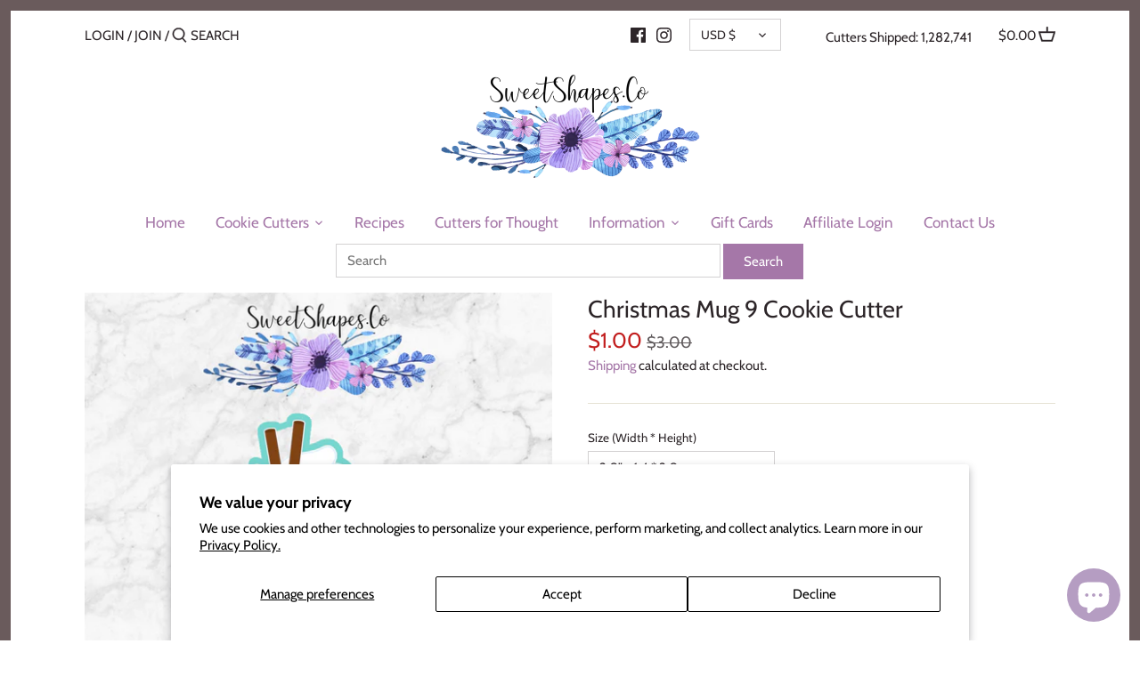

--- FILE ---
content_type: text/html; charset=utf-8
request_url: https://sweetshapesco.com/products/christmas-mug-9-cookie-cutter
body_size: 59068
content:
<!doctype html>
<html class="no-js" lang="en">
<head>
 <!-- Google tag (gtag.js) -->

  
<!-- Google Tag Manager -->
<script>(function(w,d,s,l,i){w[l]=w[l]||[];w[l].push({'gtm.start':
new Date().getTime(),event:'gtm.js'});var f=d.getElementsByTagName(s)[0],
j=d.createElement(s),dl=l!='dataLayer'?'&l='+l:'';j.async=true;j.src=
'https://www.googletagmanager.com/gtm.js?id='+i+dl;f.parentNode.insertBefore(j,f);
})(window,document,'script','dataLayer','GTM-MX2RXTH');</script>
<!-- End Google Tag Manager -->
  
  <!-- Canopy 2.11.6 -->
  <meta charset="utf-8" />
  <meta name="viewport" content="width=device-width,initial-scale=1.0" />
  <meta name="theme-color" content="#a577a8">
  <meta http-equiv="X-UA-Compatible" content="IE=edge,chrome=1">

  

  <title>
  Christmas Mug 9 Cookie Cutter &ndash; SweetShapes.Co
  </title>

  
  <meta name="description" content="Christmas Mug 9 Cookie CutterSELECTING A SIZE:All cutters in this set have individual listings on our shop.Those listings have details on their specific sizing.The standard cut depth of our cutters is 1/2&quot; (handle included).Most listings now allow to specify the cut depth of either 1/2&quot;, 3/4&quot; or 1&quot;.The cutting edge thi" />
  

  <link rel="canonical" href="https://sweetshapesco.com/products/christmas-mug-9-cookie-cutter" />

  




<meta property="og:site_name" content="SweetShapes.Co">
<meta property="og:url" content="https://sweetshapesco.com/products/christmas-mug-9-cookie-cutter">
<meta property="og:title" content="Christmas Mug 9 Cookie Cutter">
<meta property="og:type" content="product">
<meta property="og:description" content="Christmas Mug 9 Cookie CutterSELECTING A SIZE:All cutters in this set have individual listings on our shop.Those listings have details on their specific sizing.The standard cut depth of our cutters is 1/2&quot; (handle included).Most listings now allow to specify the cut depth of either 1/2&quot;, 3/4&quot; or 1&quot;.The cutting edge thi">

  <meta property="og:price:amount" content="1.00">
  <meta property="og:price:currency" content="USD">

<meta property="og:image" content="http://sweetshapesco.com/cdn/shop/products/Christmas_Mug_9-Listing2_1200x1200.png?v=1677294487"><meta property="og:image" content="http://sweetshapesco.com/cdn/shop/products/Christmas_Mug_9-Listing1_1200x1200.png?v=1677294487">
<meta property="og:image:secure_url" content="https://sweetshapesco.com/cdn/shop/products/Christmas_Mug_9-Listing2_1200x1200.png?v=1677294487"><meta property="og:image:secure_url" content="https://sweetshapesco.com/cdn/shop/products/Christmas_Mug_9-Listing1_1200x1200.png?v=1677294487">


<meta name="twitter:card" content="summary_large_image">
<meta name="twitter:title" content="Christmas Mug 9 Cookie Cutter">
<meta name="twitter:description" content="Christmas Mug 9 Cookie CutterSELECTING A SIZE:All cutters in this set have individual listings on our shop.Those listings have details on their specific sizing.The standard cut depth of our cutters is 1/2&quot; (handle included).Most listings now allow to specify the cut depth of either 1/2&quot;, 3/4&quot; or 1&quot;.The cutting edge thi">


  <link href="//sweetshapesco.com/cdn/shop/t/6/assets/styles.css?v=25589830158688572301767069901" rel="stylesheet" type="text/css" media="all" />

  <script src="//ajax.googleapis.com/ajax/libs/jquery/1.9.1/jquery.min.js" type="text/javascript"></script>
  <script>
    document.documentElement.className = document.documentElement.className.replace('no-js', '');
    window.theme = window.theme || {};
    theme.jQuery = jQuery;
    theme.money_format = "${{amount}} ";
    theme.customerIsLoggedIn = false;
    theme.shippingCalcMoneyFormat = "${{amount}} USD";
    theme.cartType = "page";

    theme.strings = {
      previous: "Previous",
      next: "Next",
      close: "Close",
      addressError: "Error looking up that address",
      addressNoResults: "No results for that address",
      addressQueryLimit: "You have exceeded the Google API usage limit. Consider upgrading to a \u003ca href=\"https:\/\/developers.google.com\/maps\/premium\/usage-limits\"\u003ePremium Plan\u003c\/a\u003e.",
      authError: "There was a problem authenticating your Google Maps API Key.",
      shippingCalcSubmitButton: "Calculate shipping",
      shippingCalcSubmitButtonDisabled: "Calculating...",
      infiniteScrollLoadingImg: "\/\/sweetshapesco.com\/cdn\/shop\/t\/6\/assets\/loading.gif?v=115678512110750922101592955710",
      infiniteScrollCollectionLoading: "Loading more items...",
      infiniteScrollCollectionFinishedMsg : "No more items",
      infiniteScrollBlogLoading: "Loading more articles...",
      infiniteScrollBlogFinishedMsg : "No more articles",
      blogsShowTags: "Show tags",
      priceNonExistent: "Product unavailable",
      buttonDefault: "Add to cart",
      buttonNoStock: "Out of stock",
      buttonNoVariant: "Product unavailable",
      unitPriceSeparator: " \/ ",
      onlyXLeft: "Only [[ quantity ]] left!",
      productAddingToCart: "Adding to cart...",
      productAddedToCart: "Added",
      quickbuyAdded: "Added to cart",
      cartSummary: "View cart",
      cartContinue: "Continue shopping",
      colorBoxPrevious: "Previous",
      colorBoxNext: "Next",
      colorBoxClose: "Close"
    };

    theme.routes = {
      root_url: '/',
      account_url: '/account',
      account_login_url: 'https://sweetshapesco.com/customer_authentication/redirect?locale=en&region_country=US',
      account_logout_url: '/account/logout',
      account_recover_url: '/account/recover',
      account_register_url: 'https://account.sweetshapesco.com?locale=en',
      account_addresses_url: '/account/addresses',
      collections_url: '/collections',
      all_products_collection_url: '/collections/all',
      search_url: '/search',
      cart_url: '/cart',
      cart_add_url: '/cart/add',
      cart_change_url: '/cart/change',
      cart_clear_url: '/cart/clear'
    };

    theme.scripts = {
        masonry: "\/\/sweetshapesco.com\/cdn\/shop\/t\/6\/assets\/masonry.v3.2.2.min.js?v=169641371380462594081592955711",
        jqueryInfiniteScroll: "\/\/sweetshapesco.com\/cdn\/shop\/t\/6\/assets\/jquery.infinitescroll.2.1.0.min.js?v=154868730476094579131592955709",
        underscore: "\/\/cdnjs.cloudflare.com\/ajax\/libs\/underscore.js\/1.6.0\/underscore-min.js",
        shopifyCommon: "\/\/sweetshapesco.com\/cdn\/shopifycloud\/storefront\/assets\/themes_support\/shopify_common-5f594365.js",
        jqueryCart: "\/\/sweetshapesco.com\/cdn\/shop\/t\/6\/assets\/shipping-calculator.v1.0.min.js?v=156283615219060590411592955711"
    };
  </script>

  <script>window.performance && window.performance.mark && window.performance.mark('shopify.content_for_header.start');</script><meta name="facebook-domain-verification" content="4rmi6zizykx891ddqoav1d9ctgohnp">
<meta id="shopify-digital-wallet" name="shopify-digital-wallet" content="/5809274947/digital_wallets/dialog">
<meta name="shopify-checkout-api-token" content="2a113b72514fd7b69e550a0b35a7de9a">
<meta id="in-context-paypal-metadata" data-shop-id="5809274947" data-venmo-supported="false" data-environment="production" data-locale="en_US" data-paypal-v4="true" data-currency="USD">
<link rel="alternate" hreflang="x-default" href="https://sweetshapesco.com/products/christmas-mug-9-cookie-cutter">
<link rel="alternate" hreflang="en" href="https://sweetshapesco.com/products/christmas-mug-9-cookie-cutter">
<link rel="alternate" hreflang="en-AU" href="https://sweetshapesco.com/en-au/products/christmas-mug-9-cookie-cutter">
<link rel="alternate" type="application/json+oembed" href="https://sweetshapesco.com/products/christmas-mug-9-cookie-cutter.oembed">
<script async="async" src="/checkouts/internal/preloads.js?locale=en-US"></script>
<link rel="preconnect" href="https://shop.app" crossorigin="anonymous">
<script async="async" src="https://shop.app/checkouts/internal/preloads.js?locale=en-US&shop_id=5809274947" crossorigin="anonymous"></script>
<script id="apple-pay-shop-capabilities" type="application/json">{"shopId":5809274947,"countryCode":"CA","currencyCode":"USD","merchantCapabilities":["supports3DS"],"merchantId":"gid:\/\/shopify\/Shop\/5809274947","merchantName":"SweetShapes.Co","requiredBillingContactFields":["postalAddress","email","phone"],"requiredShippingContactFields":["postalAddress","email","phone"],"shippingType":"shipping","supportedNetworks":["visa","masterCard","amex","jcb"],"total":{"type":"pending","label":"SweetShapes.Co","amount":"1.00"},"shopifyPaymentsEnabled":true,"supportsSubscriptions":true}</script>
<script id="shopify-features" type="application/json">{"accessToken":"2a113b72514fd7b69e550a0b35a7de9a","betas":["rich-media-storefront-analytics"],"domain":"sweetshapesco.com","predictiveSearch":true,"shopId":5809274947,"locale":"en"}</script>
<script>var Shopify = Shopify || {};
Shopify.shop = "sweetshapes-co.myshopify.com";
Shopify.locale = "en";
Shopify.currency = {"active":"USD","rate":"1.0"};
Shopify.country = "US";
Shopify.theme = {"name":"Canopy","id":82980995126,"schema_name":"Canopy","schema_version":"2.11.6","theme_store_id":732,"role":"main"};
Shopify.theme.handle = "null";
Shopify.theme.style = {"id":null,"handle":null};
Shopify.cdnHost = "sweetshapesco.com/cdn";
Shopify.routes = Shopify.routes || {};
Shopify.routes.root = "/";</script>
<script type="module">!function(o){(o.Shopify=o.Shopify||{}).modules=!0}(window);</script>
<script>!function(o){function n(){var o=[];function n(){o.push(Array.prototype.slice.apply(arguments))}return n.q=o,n}var t=o.Shopify=o.Shopify||{};t.loadFeatures=n(),t.autoloadFeatures=n()}(window);</script>
<script>
  window.ShopifyPay = window.ShopifyPay || {};
  window.ShopifyPay.apiHost = "shop.app\/pay";
  window.ShopifyPay.redirectState = null;
</script>
<script id="shop-js-analytics" type="application/json">{"pageType":"product"}</script>
<script defer="defer" async type="module" src="//sweetshapesco.com/cdn/shopifycloud/shop-js/modules/v2/client.init-shop-cart-sync_BApSsMSl.en.esm.js"></script>
<script defer="defer" async type="module" src="//sweetshapesco.com/cdn/shopifycloud/shop-js/modules/v2/chunk.common_CBoos6YZ.esm.js"></script>
<script type="module">
  await import("//sweetshapesco.com/cdn/shopifycloud/shop-js/modules/v2/client.init-shop-cart-sync_BApSsMSl.en.esm.js");
await import("//sweetshapesco.com/cdn/shopifycloud/shop-js/modules/v2/chunk.common_CBoos6YZ.esm.js");

  window.Shopify.SignInWithShop?.initShopCartSync?.({"fedCMEnabled":true,"windoidEnabled":true});

</script>
<script>
  window.Shopify = window.Shopify || {};
  if (!window.Shopify.featureAssets) window.Shopify.featureAssets = {};
  window.Shopify.featureAssets['shop-js'] = {"shop-cart-sync":["modules/v2/client.shop-cart-sync_DJczDl9f.en.esm.js","modules/v2/chunk.common_CBoos6YZ.esm.js"],"init-fed-cm":["modules/v2/client.init-fed-cm_BzwGC0Wi.en.esm.js","modules/v2/chunk.common_CBoos6YZ.esm.js"],"init-windoid":["modules/v2/client.init-windoid_BS26ThXS.en.esm.js","modules/v2/chunk.common_CBoos6YZ.esm.js"],"init-shop-email-lookup-coordinator":["modules/v2/client.init-shop-email-lookup-coordinator_DFwWcvrS.en.esm.js","modules/v2/chunk.common_CBoos6YZ.esm.js"],"shop-cash-offers":["modules/v2/client.shop-cash-offers_DthCPNIO.en.esm.js","modules/v2/chunk.common_CBoos6YZ.esm.js","modules/v2/chunk.modal_Bu1hFZFC.esm.js"],"shop-button":["modules/v2/client.shop-button_D_JX508o.en.esm.js","modules/v2/chunk.common_CBoos6YZ.esm.js"],"shop-toast-manager":["modules/v2/client.shop-toast-manager_tEhgP2F9.en.esm.js","modules/v2/chunk.common_CBoos6YZ.esm.js"],"avatar":["modules/v2/client.avatar_BTnouDA3.en.esm.js"],"pay-button":["modules/v2/client.pay-button_BuNmcIr_.en.esm.js","modules/v2/chunk.common_CBoos6YZ.esm.js"],"init-shop-cart-sync":["modules/v2/client.init-shop-cart-sync_BApSsMSl.en.esm.js","modules/v2/chunk.common_CBoos6YZ.esm.js"],"shop-login-button":["modules/v2/client.shop-login-button_DwLgFT0K.en.esm.js","modules/v2/chunk.common_CBoos6YZ.esm.js","modules/v2/chunk.modal_Bu1hFZFC.esm.js"],"init-customer-accounts-sign-up":["modules/v2/client.init-customer-accounts-sign-up_TlVCiykN.en.esm.js","modules/v2/client.shop-login-button_DwLgFT0K.en.esm.js","modules/v2/chunk.common_CBoos6YZ.esm.js","modules/v2/chunk.modal_Bu1hFZFC.esm.js"],"init-shop-for-new-customer-accounts":["modules/v2/client.init-shop-for-new-customer-accounts_DrjXSI53.en.esm.js","modules/v2/client.shop-login-button_DwLgFT0K.en.esm.js","modules/v2/chunk.common_CBoos6YZ.esm.js","modules/v2/chunk.modal_Bu1hFZFC.esm.js"],"init-customer-accounts":["modules/v2/client.init-customer-accounts_C0Oh2ljF.en.esm.js","modules/v2/client.shop-login-button_DwLgFT0K.en.esm.js","modules/v2/chunk.common_CBoos6YZ.esm.js","modules/v2/chunk.modal_Bu1hFZFC.esm.js"],"shop-follow-button":["modules/v2/client.shop-follow-button_C5D3XtBb.en.esm.js","modules/v2/chunk.common_CBoos6YZ.esm.js","modules/v2/chunk.modal_Bu1hFZFC.esm.js"],"checkout-modal":["modules/v2/client.checkout-modal_8TC_1FUY.en.esm.js","modules/v2/chunk.common_CBoos6YZ.esm.js","modules/v2/chunk.modal_Bu1hFZFC.esm.js"],"lead-capture":["modules/v2/client.lead-capture_D-pmUjp9.en.esm.js","modules/v2/chunk.common_CBoos6YZ.esm.js","modules/v2/chunk.modal_Bu1hFZFC.esm.js"],"shop-login":["modules/v2/client.shop-login_BmtnoEUo.en.esm.js","modules/v2/chunk.common_CBoos6YZ.esm.js","modules/v2/chunk.modal_Bu1hFZFC.esm.js"],"payment-terms":["modules/v2/client.payment-terms_BHOWV7U_.en.esm.js","modules/v2/chunk.common_CBoos6YZ.esm.js","modules/v2/chunk.modal_Bu1hFZFC.esm.js"]};
</script>
<script>(function() {
  var isLoaded = false;
  function asyncLoad() {
    if (isLoaded) return;
    isLoaded = true;
    var urls = ["https:\/\/cart-saver.activatedapps.com\/scripts\/cartsaver.js?shop=sweetshapes-co.myshopify.com","https:\/\/d1639lhkj5l89m.cloudfront.net\/js\/storefront\/uppromote.js?shop=sweetshapes-co.myshopify.com","https:\/\/cdn.hextom.com\/js\/freeshippingbar.js?shop=sweetshapes-co.myshopify.com"];
    for (var i = 0; i < urls.length; i++) {
      var s = document.createElement('script');
      s.type = 'text/javascript';
      s.async = true;
      s.src = urls[i];
      var x = document.getElementsByTagName('script')[0];
      x.parentNode.insertBefore(s, x);
    }
  };
  if(window.attachEvent) {
    window.attachEvent('onload', asyncLoad);
  } else {
    window.addEventListener('load', asyncLoad, false);
  }
})();</script>
<script id="__st">var __st={"a":5809274947,"offset":-18000,"reqid":"189b19a7-0cc5-40af-a231-4760a9d64b90-1768915500","pageurl":"sweetshapesco.com\/products\/christmas-mug-9-cookie-cutter","u":"51ed32f532bd","p":"product","rtyp":"product","rid":6644236582966};</script>
<script>window.ShopifyPaypalV4VisibilityTracking = true;</script>
<script id="captcha-bootstrap">!function(){'use strict';const t='contact',e='account',n='new_comment',o=[[t,t],['blogs',n],['comments',n],[t,'customer']],c=[[e,'customer_login'],[e,'guest_login'],[e,'recover_customer_password'],[e,'create_customer']],r=t=>t.map((([t,e])=>`form[action*='/${t}']:not([data-nocaptcha='true']) input[name='form_type'][value='${e}']`)).join(','),a=t=>()=>t?[...document.querySelectorAll(t)].map((t=>t.form)):[];function s(){const t=[...o],e=r(t);return a(e)}const i='password',u='form_key',d=['recaptcha-v3-token','g-recaptcha-response','h-captcha-response',i],f=()=>{try{return window.sessionStorage}catch{return}},m='__shopify_v',_=t=>t.elements[u];function p(t,e,n=!1){try{const o=window.sessionStorage,c=JSON.parse(o.getItem(e)),{data:r}=function(t){const{data:e,action:n}=t;return t[m]||n?{data:e,action:n}:{data:t,action:n}}(c);for(const[e,n]of Object.entries(r))t.elements[e]&&(t.elements[e].value=n);n&&o.removeItem(e)}catch(o){console.error('form repopulation failed',{error:o})}}const l='form_type',E='cptcha';function T(t){t.dataset[E]=!0}const w=window,h=w.document,L='Shopify',v='ce_forms',y='captcha';let A=!1;((t,e)=>{const n=(g='f06e6c50-85a8-45c8-87d0-21a2b65856fe',I='https://cdn.shopify.com/shopifycloud/storefront-forms-hcaptcha/ce_storefront_forms_captcha_hcaptcha.v1.5.2.iife.js',D={infoText:'Protected by hCaptcha',privacyText:'Privacy',termsText:'Terms'},(t,e,n)=>{const o=w[L][v],c=o.bindForm;if(c)return c(t,g,e,D).then(n);var r;o.q.push([[t,g,e,D],n]),r=I,A||(h.body.append(Object.assign(h.createElement('script'),{id:'captcha-provider',async:!0,src:r})),A=!0)});var g,I,D;w[L]=w[L]||{},w[L][v]=w[L][v]||{},w[L][v].q=[],w[L][y]=w[L][y]||{},w[L][y].protect=function(t,e){n(t,void 0,e),T(t)},Object.freeze(w[L][y]),function(t,e,n,w,h,L){const[v,y,A,g]=function(t,e,n){const i=e?o:[],u=t?c:[],d=[...i,...u],f=r(d),m=r(i),_=r(d.filter((([t,e])=>n.includes(e))));return[a(f),a(m),a(_),s()]}(w,h,L),I=t=>{const e=t.target;return e instanceof HTMLFormElement?e:e&&e.form},D=t=>v().includes(t);t.addEventListener('submit',(t=>{const e=I(t);if(!e)return;const n=D(e)&&!e.dataset.hcaptchaBound&&!e.dataset.recaptchaBound,o=_(e),c=g().includes(e)&&(!o||!o.value);(n||c)&&t.preventDefault(),c&&!n&&(function(t){try{if(!f())return;!function(t){const e=f();if(!e)return;const n=_(t);if(!n)return;const o=n.value;o&&e.removeItem(o)}(t);const e=Array.from(Array(32),(()=>Math.random().toString(36)[2])).join('');!function(t,e){_(t)||t.append(Object.assign(document.createElement('input'),{type:'hidden',name:u})),t.elements[u].value=e}(t,e),function(t,e){const n=f();if(!n)return;const o=[...t.querySelectorAll(`input[type='${i}']`)].map((({name:t})=>t)),c=[...d,...o],r={};for(const[a,s]of new FormData(t).entries())c.includes(a)||(r[a]=s);n.setItem(e,JSON.stringify({[m]:1,action:t.action,data:r}))}(t,e)}catch(e){console.error('failed to persist form',e)}}(e),e.submit())}));const S=(t,e)=>{t&&!t.dataset[E]&&(n(t,e.some((e=>e===t))),T(t))};for(const o of['focusin','change'])t.addEventListener(o,(t=>{const e=I(t);D(e)&&S(e,y())}));const B=e.get('form_key'),M=e.get(l),P=B&&M;t.addEventListener('DOMContentLoaded',(()=>{const t=y();if(P)for(const e of t)e.elements[l].value===M&&p(e,B);[...new Set([...A(),...v().filter((t=>'true'===t.dataset.shopifyCaptcha))])].forEach((e=>S(e,t)))}))}(h,new URLSearchParams(w.location.search),n,t,e,['guest_login'])})(!0,!0)}();</script>
<script integrity="sha256-4kQ18oKyAcykRKYeNunJcIwy7WH5gtpwJnB7kiuLZ1E=" data-source-attribution="shopify.loadfeatures" defer="defer" src="//sweetshapesco.com/cdn/shopifycloud/storefront/assets/storefront/load_feature-a0a9edcb.js" crossorigin="anonymous"></script>
<script crossorigin="anonymous" defer="defer" src="//sweetshapesco.com/cdn/shopifycloud/storefront/assets/shopify_pay/storefront-65b4c6d7.js?v=20250812"></script>
<script data-source-attribution="shopify.dynamic_checkout.dynamic.init">var Shopify=Shopify||{};Shopify.PaymentButton=Shopify.PaymentButton||{isStorefrontPortableWallets:!0,init:function(){window.Shopify.PaymentButton.init=function(){};var t=document.createElement("script");t.src="https://sweetshapesco.com/cdn/shopifycloud/portable-wallets/latest/portable-wallets.en.js",t.type="module",document.head.appendChild(t)}};
</script>
<script data-source-attribution="shopify.dynamic_checkout.buyer_consent">
  function portableWalletsHideBuyerConsent(e){var t=document.getElementById("shopify-buyer-consent"),n=document.getElementById("shopify-subscription-policy-button");t&&n&&(t.classList.add("hidden"),t.setAttribute("aria-hidden","true"),n.removeEventListener("click",e))}function portableWalletsShowBuyerConsent(e){var t=document.getElementById("shopify-buyer-consent"),n=document.getElementById("shopify-subscription-policy-button");t&&n&&(t.classList.remove("hidden"),t.removeAttribute("aria-hidden"),n.addEventListener("click",e))}window.Shopify?.PaymentButton&&(window.Shopify.PaymentButton.hideBuyerConsent=portableWalletsHideBuyerConsent,window.Shopify.PaymentButton.showBuyerConsent=portableWalletsShowBuyerConsent);
</script>
<script>
  function portableWalletsCleanup(e){e&&e.src&&console.error("Failed to load portable wallets script "+e.src);var t=document.querySelectorAll("shopify-accelerated-checkout .shopify-payment-button__skeleton, shopify-accelerated-checkout-cart .wallet-cart-button__skeleton"),e=document.getElementById("shopify-buyer-consent");for(let e=0;e<t.length;e++)t[e].remove();e&&e.remove()}function portableWalletsNotLoadedAsModule(e){e instanceof ErrorEvent&&"string"==typeof e.message&&e.message.includes("import.meta")&&"string"==typeof e.filename&&e.filename.includes("portable-wallets")&&(window.removeEventListener("error",portableWalletsNotLoadedAsModule),window.Shopify.PaymentButton.failedToLoad=e,"loading"===document.readyState?document.addEventListener("DOMContentLoaded",window.Shopify.PaymentButton.init):window.Shopify.PaymentButton.init())}window.addEventListener("error",portableWalletsNotLoadedAsModule);
</script>

<script type="module" src="https://sweetshapesco.com/cdn/shopifycloud/portable-wallets/latest/portable-wallets.en.js" onError="portableWalletsCleanup(this)" crossorigin="anonymous"></script>
<script nomodule>
  document.addEventListener("DOMContentLoaded", portableWalletsCleanup);
</script>

<script id='scb4127' type='text/javascript' async='' src='https://sweetshapesco.com/cdn/shopifycloud/privacy-banner/storefront-banner.js'></script><link id="shopify-accelerated-checkout-styles" rel="stylesheet" media="screen" href="https://sweetshapesco.com/cdn/shopifycloud/portable-wallets/latest/accelerated-checkout-backwards-compat.css" crossorigin="anonymous">
<style id="shopify-accelerated-checkout-cart">
        #shopify-buyer-consent {
  margin-top: 1em;
  display: inline-block;
  width: 100%;
}

#shopify-buyer-consent.hidden {
  display: none;
}

#shopify-subscription-policy-button {
  background: none;
  border: none;
  padding: 0;
  text-decoration: underline;
  font-size: inherit;
  cursor: pointer;
}

#shopify-subscription-policy-button::before {
  box-shadow: none;
}

      </style>
<script id="sections-script" data-sections="product-recommendations" defer="defer" src="//sweetshapesco.com/cdn/shop/t/6/compiled_assets/scripts.js?v=1212"></script>
<script>window.performance && window.performance.mark && window.performance.mark('shopify.content_for_header.end');</script>

  <script>
    Shopify.money_format = "${{amount}} ";
  </script>


<!-- BeginConsistentCartAddon -->  <script>    Shopify.customer_logged_in = false ;  Shopify.customer_email = "" ;  Shopify.log_uuids = true;    </script>  <!-- EndConsistentCartAddon -->


  

<link rel="stylesheet" href="https://d1639lhkj5l89m.cloudfront.net/css/refer-customer/cdn/refer-customer.css">
<script src="//sweetshapesco.com/cdn/shop/t/6/assets/sca.affiliate.refer-customer-data.js?v=107461079073101567241677295078" type="text/javascript"></script>
<script src='//sweetshapesco.com/cdn/shop/t/6/assets/sca.affiliate.data.js?v=125573366649777612971677191181' async></script>
<!-- BEGIN app block: shopify://apps/uppromote-affiliate/blocks/customer-referral/64c32457-930d-4cb9-9641-e24c0d9cf1f4 --><link rel="preload" href="https://cdn.shopify.com/extensions/019bc4a6-eb4b-7d07-80ed-0d44dde74f8b/app-105/assets/customer-referral.css" as="style" onload="this.onload=null;this.rel='stylesheet'">
<script>
  document.addEventListener("DOMContentLoaded", function () {
    const params = new URLSearchParams(window.location.search);
    if (params.has('sca_ref') || params.has('sca_crp')) {
      document.body.setAttribute('is-affiliate-link', '');
    }
  });
</script>


<!-- END app block --><script src="https://cdn.shopify.com/extensions/019bc4a6-eb4b-7d07-80ed-0d44dde74f8b/app-105/assets/customer-referral.js" type="text/javascript" defer="defer"></script>
<script src="https://cdn.shopify.com/extensions/e4b3a77b-20c9-4161-b1bb-deb87046128d/inbox-1253/assets/inbox-chat-loader.js" type="text/javascript" defer="defer"></script>
<link href="https://monorail-edge.shopifysvc.com" rel="dns-prefetch">
<script>(function(){if ("sendBeacon" in navigator && "performance" in window) {try {var session_token_from_headers = performance.getEntriesByType('navigation')[0].serverTiming.find(x => x.name == '_s').description;} catch {var session_token_from_headers = undefined;}var session_cookie_matches = document.cookie.match(/_shopify_s=([^;]*)/);var session_token_from_cookie = session_cookie_matches && session_cookie_matches.length === 2 ? session_cookie_matches[1] : "";var session_token = session_token_from_headers || session_token_from_cookie || "";function handle_abandonment_event(e) {var entries = performance.getEntries().filter(function(entry) {return /monorail-edge.shopifysvc.com/.test(entry.name);});if (!window.abandonment_tracked && entries.length === 0) {window.abandonment_tracked = true;var currentMs = Date.now();var navigation_start = performance.timing.navigationStart;var payload = {shop_id: 5809274947,url: window.location.href,navigation_start,duration: currentMs - navigation_start,session_token,page_type: "product"};window.navigator.sendBeacon("https://monorail-edge.shopifysvc.com/v1/produce", JSON.stringify({schema_id: "online_store_buyer_site_abandonment/1.1",payload: payload,metadata: {event_created_at_ms: currentMs,event_sent_at_ms: currentMs}}));}}window.addEventListener('pagehide', handle_abandonment_event);}}());</script>
<script id="web-pixels-manager-setup">(function e(e,d,r,n,o){if(void 0===o&&(o={}),!Boolean(null===(a=null===(i=window.Shopify)||void 0===i?void 0:i.analytics)||void 0===a?void 0:a.replayQueue)){var i,a;window.Shopify=window.Shopify||{};var t=window.Shopify;t.analytics=t.analytics||{};var s=t.analytics;s.replayQueue=[],s.publish=function(e,d,r){return s.replayQueue.push([e,d,r]),!0};try{self.performance.mark("wpm:start")}catch(e){}var l=function(){var e={modern:/Edge?\/(1{2}[4-9]|1[2-9]\d|[2-9]\d{2}|\d{4,})\.\d+(\.\d+|)|Firefox\/(1{2}[4-9]|1[2-9]\d|[2-9]\d{2}|\d{4,})\.\d+(\.\d+|)|Chrom(ium|e)\/(9{2}|\d{3,})\.\d+(\.\d+|)|(Maci|X1{2}).+ Version\/(15\.\d+|(1[6-9]|[2-9]\d|\d{3,})\.\d+)([,.]\d+|)( \(\w+\)|)( Mobile\/\w+|) Safari\/|Chrome.+OPR\/(9{2}|\d{3,})\.\d+\.\d+|(CPU[ +]OS|iPhone[ +]OS|CPU[ +]iPhone|CPU IPhone OS|CPU iPad OS)[ +]+(15[._]\d+|(1[6-9]|[2-9]\d|\d{3,})[._]\d+)([._]\d+|)|Android:?[ /-](13[3-9]|1[4-9]\d|[2-9]\d{2}|\d{4,})(\.\d+|)(\.\d+|)|Android.+Firefox\/(13[5-9]|1[4-9]\d|[2-9]\d{2}|\d{4,})\.\d+(\.\d+|)|Android.+Chrom(ium|e)\/(13[3-9]|1[4-9]\d|[2-9]\d{2}|\d{4,})\.\d+(\.\d+|)|SamsungBrowser\/([2-9]\d|\d{3,})\.\d+/,legacy:/Edge?\/(1[6-9]|[2-9]\d|\d{3,})\.\d+(\.\d+|)|Firefox\/(5[4-9]|[6-9]\d|\d{3,})\.\d+(\.\d+|)|Chrom(ium|e)\/(5[1-9]|[6-9]\d|\d{3,})\.\d+(\.\d+|)([\d.]+$|.*Safari\/(?![\d.]+ Edge\/[\d.]+$))|(Maci|X1{2}).+ Version\/(10\.\d+|(1[1-9]|[2-9]\d|\d{3,})\.\d+)([,.]\d+|)( \(\w+\)|)( Mobile\/\w+|) Safari\/|Chrome.+OPR\/(3[89]|[4-9]\d|\d{3,})\.\d+\.\d+|(CPU[ +]OS|iPhone[ +]OS|CPU[ +]iPhone|CPU IPhone OS|CPU iPad OS)[ +]+(10[._]\d+|(1[1-9]|[2-9]\d|\d{3,})[._]\d+)([._]\d+|)|Android:?[ /-](13[3-9]|1[4-9]\d|[2-9]\d{2}|\d{4,})(\.\d+|)(\.\d+|)|Mobile Safari.+OPR\/([89]\d|\d{3,})\.\d+\.\d+|Android.+Firefox\/(13[5-9]|1[4-9]\d|[2-9]\d{2}|\d{4,})\.\d+(\.\d+|)|Android.+Chrom(ium|e)\/(13[3-9]|1[4-9]\d|[2-9]\d{2}|\d{4,})\.\d+(\.\d+|)|Android.+(UC? ?Browser|UCWEB|U3)[ /]?(15\.([5-9]|\d{2,})|(1[6-9]|[2-9]\d|\d{3,})\.\d+)\.\d+|SamsungBrowser\/(5\.\d+|([6-9]|\d{2,})\.\d+)|Android.+MQ{2}Browser\/(14(\.(9|\d{2,})|)|(1[5-9]|[2-9]\d|\d{3,})(\.\d+|))(\.\d+|)|K[Aa][Ii]OS\/(3\.\d+|([4-9]|\d{2,})\.\d+)(\.\d+|)/},d=e.modern,r=e.legacy,n=navigator.userAgent;return n.match(d)?"modern":n.match(r)?"legacy":"unknown"}(),u="modern"===l?"modern":"legacy",c=(null!=n?n:{modern:"",legacy:""})[u],f=function(e){return[e.baseUrl,"/wpm","/b",e.hashVersion,"modern"===e.buildTarget?"m":"l",".js"].join("")}({baseUrl:d,hashVersion:r,buildTarget:u}),m=function(e){var d=e.version,r=e.bundleTarget,n=e.surface,o=e.pageUrl,i=e.monorailEndpoint;return{emit:function(e){var a=e.status,t=e.errorMsg,s=(new Date).getTime(),l=JSON.stringify({metadata:{event_sent_at_ms:s},events:[{schema_id:"web_pixels_manager_load/3.1",payload:{version:d,bundle_target:r,page_url:o,status:a,surface:n,error_msg:t},metadata:{event_created_at_ms:s}}]});if(!i)return console&&console.warn&&console.warn("[Web Pixels Manager] No Monorail endpoint provided, skipping logging."),!1;try{return self.navigator.sendBeacon.bind(self.navigator)(i,l)}catch(e){}var u=new XMLHttpRequest;try{return u.open("POST",i,!0),u.setRequestHeader("Content-Type","text/plain"),u.send(l),!0}catch(e){return console&&console.warn&&console.warn("[Web Pixels Manager] Got an unhandled error while logging to Monorail."),!1}}}}({version:r,bundleTarget:l,surface:e.surface,pageUrl:self.location.href,monorailEndpoint:e.monorailEndpoint});try{o.browserTarget=l,function(e){var d=e.src,r=e.async,n=void 0===r||r,o=e.onload,i=e.onerror,a=e.sri,t=e.scriptDataAttributes,s=void 0===t?{}:t,l=document.createElement("script"),u=document.querySelector("head"),c=document.querySelector("body");if(l.async=n,l.src=d,a&&(l.integrity=a,l.crossOrigin="anonymous"),s)for(var f in s)if(Object.prototype.hasOwnProperty.call(s,f))try{l.dataset[f]=s[f]}catch(e){}if(o&&l.addEventListener("load",o),i&&l.addEventListener("error",i),u)u.appendChild(l);else{if(!c)throw new Error("Did not find a head or body element to append the script");c.appendChild(l)}}({src:f,async:!0,onload:function(){if(!function(){var e,d;return Boolean(null===(d=null===(e=window.Shopify)||void 0===e?void 0:e.analytics)||void 0===d?void 0:d.initialized)}()){var d=window.webPixelsManager.init(e)||void 0;if(d){var r=window.Shopify.analytics;r.replayQueue.forEach((function(e){var r=e[0],n=e[1],o=e[2];d.publishCustomEvent(r,n,o)})),r.replayQueue=[],r.publish=d.publishCustomEvent,r.visitor=d.visitor,r.initialized=!0}}},onerror:function(){return m.emit({status:"failed",errorMsg:"".concat(f," has failed to load")})},sri:function(e){var d=/^sha384-[A-Za-z0-9+/=]+$/;return"string"==typeof e&&d.test(e)}(c)?c:"",scriptDataAttributes:o}),m.emit({status:"loading"})}catch(e){m.emit({status:"failed",errorMsg:(null==e?void 0:e.message)||"Unknown error"})}}})({shopId: 5809274947,storefrontBaseUrl: "https://sweetshapesco.com",extensionsBaseUrl: "https://extensions.shopifycdn.com/cdn/shopifycloud/web-pixels-manager",monorailEndpoint: "https://monorail-edge.shopifysvc.com/unstable/produce_batch",surface: "storefront-renderer",enabledBetaFlags: ["2dca8a86"],webPixelsConfigList: [{"id":"782500116","configuration":"{\"config\":\"{\\\"google_tag_ids\\\":[\\\"G-FEPPKCXDMB\\\",\\\"AW-801821594\\\",\\\"GT-T5N4T4D\\\"],\\\"target_country\\\":\\\"US\\\",\\\"gtag_events\\\":[{\\\"type\\\":\\\"begin_checkout\\\",\\\"action_label\\\":[\\\"G-FEPPKCXDMB\\\",\\\"AW-801821594\\\/wpYCCLzErIwBEJqnq_4C\\\"]},{\\\"type\\\":\\\"search\\\",\\\"action_label\\\":[\\\"G-FEPPKCXDMB\\\",\\\"AW-801821594\\\/cKs2CL_ErIwBEJqnq_4C\\\"]},{\\\"type\\\":\\\"view_item\\\",\\\"action_label\\\":[\\\"G-FEPPKCXDMB\\\",\\\"AW-801821594\\\/jmIxCLbErIwBEJqnq_4C\\\",\\\"MC-E6MVFXQ1QB\\\"]},{\\\"type\\\":\\\"purchase\\\",\\\"action_label\\\":[\\\"G-FEPPKCXDMB\\\",\\\"AW-801821594\\\/YzkKCLPErIwBEJqnq_4C\\\",\\\"MC-E6MVFXQ1QB\\\"]},{\\\"type\\\":\\\"page_view\\\",\\\"action_label\\\":[\\\"G-FEPPKCXDMB\\\",\\\"AW-801821594\\\/MMWcCLDErIwBEJqnq_4C\\\",\\\"MC-E6MVFXQ1QB\\\"]},{\\\"type\\\":\\\"add_payment_info\\\",\\\"action_label\\\":[\\\"G-FEPPKCXDMB\\\",\\\"AW-801821594\\\/cvjLCMLErIwBEJqnq_4C\\\"]},{\\\"type\\\":\\\"add_to_cart\\\",\\\"action_label\\\":[\\\"G-FEPPKCXDMB\\\",\\\"AW-801821594\\\/wbEpCLnErIwBEJqnq_4C\\\"]}],\\\"enable_monitoring_mode\\\":false}\"}","eventPayloadVersion":"v1","runtimeContext":"OPEN","scriptVersion":"b2a88bafab3e21179ed38636efcd8a93","type":"APP","apiClientId":1780363,"privacyPurposes":[],"dataSharingAdjustments":{"protectedCustomerApprovalScopes":["read_customer_address","read_customer_email","read_customer_name","read_customer_personal_data","read_customer_phone"]}},{"id":"455180564","configuration":"{\"shopId\":\"89058\",\"env\":\"production\",\"metaData\":\"[]\"}","eventPayloadVersion":"v1","runtimeContext":"STRICT","scriptVersion":"8e11013497942cd9be82d03af35714e6","type":"APP","apiClientId":2773553,"privacyPurposes":[],"dataSharingAdjustments":{"protectedCustomerApprovalScopes":["read_customer_address","read_customer_email","read_customer_name","read_customer_personal_data","read_customer_phone"]}},{"id":"309526804","configuration":"{\"pixel_id\":\"275008713364949\",\"pixel_type\":\"facebook_pixel\",\"metaapp_system_user_token\":\"-\"}","eventPayloadVersion":"v1","runtimeContext":"OPEN","scriptVersion":"ca16bc87fe92b6042fbaa3acc2fbdaa6","type":"APP","apiClientId":2329312,"privacyPurposes":["ANALYTICS","MARKETING","SALE_OF_DATA"],"dataSharingAdjustments":{"protectedCustomerApprovalScopes":["read_customer_address","read_customer_email","read_customer_name","read_customer_personal_data","read_customer_phone"]}},{"id":"153682196","eventPayloadVersion":"1","runtimeContext":"LAX","scriptVersion":"1","type":"CUSTOM","privacyPurposes":["ANALYTICS","MARKETING","SALE_OF_DATA"],"name":"Google Ads Conv Tracking"},{"id":"shopify-app-pixel","configuration":"{}","eventPayloadVersion":"v1","runtimeContext":"STRICT","scriptVersion":"0450","apiClientId":"shopify-pixel","type":"APP","privacyPurposes":["ANALYTICS","MARKETING"]},{"id":"shopify-custom-pixel","eventPayloadVersion":"v1","runtimeContext":"LAX","scriptVersion":"0450","apiClientId":"shopify-pixel","type":"CUSTOM","privacyPurposes":["ANALYTICS","MARKETING"]}],isMerchantRequest: false,initData: {"shop":{"name":"SweetShapes.Co","paymentSettings":{"currencyCode":"USD"},"myshopifyDomain":"sweetshapes-co.myshopify.com","countryCode":"CA","storefrontUrl":"https:\/\/sweetshapesco.com"},"customer":null,"cart":null,"checkout":null,"productVariants":[{"price":{"amount":1.0,"currencyCode":"USD"},"product":{"title":"Christmas Mug 9 Cookie Cutter","vendor":"SweetShapes.Co","id":"6644236582966","untranslatedTitle":"Christmas Mug 9 Cookie Cutter","url":"\/products\/christmas-mug-9-cookie-cutter","type":""},"id":"39757511950390","image":{"src":"\/\/sweetshapesco.com\/cdn\/shop\/products\/Christmas_Mug_9-Listing2.png?v=1677294487"},"sku":"","title":"2.0\" - 1.4 * 2.0 \/ 1\/2\"","untranslatedTitle":"2.0\" - 1.4 * 2.0 \/ 1\/2\""},{"price":{"amount":4.0,"currencyCode":"USD"},"product":{"title":"Christmas Mug 9 Cookie Cutter","vendor":"SweetShapes.Co","id":"6644236582966","untranslatedTitle":"Christmas Mug 9 Cookie Cutter","url":"\/products\/christmas-mug-9-cookie-cutter","type":""},"id":"39757511983158","image":{"src":"\/\/sweetshapesco.com\/cdn\/shop\/products\/Christmas_Mug_9-Listing2.png?v=1677294487"},"sku":"","title":"2.0\" - 1.4 * 2.0 \/ 3\/4\"","untranslatedTitle":"2.0\" - 1.4 * 2.0 \/ 3\/4\""},{"price":{"amount":6.0,"currencyCode":"USD"},"product":{"title":"Christmas Mug 9 Cookie Cutter","vendor":"SweetShapes.Co","id":"6644236582966","untranslatedTitle":"Christmas Mug 9 Cookie Cutter","url":"\/products\/christmas-mug-9-cookie-cutter","type":""},"id":"39757512015926","image":{"src":"\/\/sweetshapesco.com\/cdn\/shop\/products\/Christmas_Mug_9-Listing2.png?v=1677294487"},"sku":"","title":"2.0\" - 1.4 * 2.0 \/ 1\"","untranslatedTitle":"2.0\" - 1.4 * 2.0 \/ 1\""},{"price":{"amount":1.0,"currencyCode":"USD"},"product":{"title":"Christmas Mug 9 Cookie Cutter","vendor":"SweetShapes.Co","id":"6644236582966","untranslatedTitle":"Christmas Mug 9 Cookie Cutter","url":"\/products\/christmas-mug-9-cookie-cutter","type":""},"id":"39757512048694","image":{"src":"\/\/sweetshapesco.com\/cdn\/shop\/products\/Christmas_Mug_9-Listing2.png?v=1677294487"},"sku":"","title":"2.5\" - 1.8 * 2.5 \/ 1\/2\"","untranslatedTitle":"2.5\" - 1.8 * 2.5 \/ 1\/2\""},{"price":{"amount":4.5,"currencyCode":"USD"},"product":{"title":"Christmas Mug 9 Cookie Cutter","vendor":"SweetShapes.Co","id":"6644236582966","untranslatedTitle":"Christmas Mug 9 Cookie Cutter","url":"\/products\/christmas-mug-9-cookie-cutter","type":""},"id":"39757512081462","image":{"src":"\/\/sweetshapesco.com\/cdn\/shop\/products\/Christmas_Mug_9-Listing2.png?v=1677294487"},"sku":"","title":"2.5\" - 1.8 * 2.5 \/ 3\/4\"","untranslatedTitle":"2.5\" - 1.8 * 2.5 \/ 3\/4\""},{"price":{"amount":6.5,"currencyCode":"USD"},"product":{"title":"Christmas Mug 9 Cookie Cutter","vendor":"SweetShapes.Co","id":"6644236582966","untranslatedTitle":"Christmas Mug 9 Cookie Cutter","url":"\/products\/christmas-mug-9-cookie-cutter","type":""},"id":"39757512114230","image":{"src":"\/\/sweetshapesco.com\/cdn\/shop\/products\/Christmas_Mug_9-Listing2.png?v=1677294487"},"sku":"","title":"2.5\" - 1.8 * 2.5 \/ 1\"","untranslatedTitle":"2.5\" - 1.8 * 2.5 \/ 1\""},{"price":{"amount":1.0,"currencyCode":"USD"},"product":{"title":"Christmas Mug 9 Cookie Cutter","vendor":"SweetShapes.Co","id":"6644236582966","untranslatedTitle":"Christmas Mug 9 Cookie Cutter","url":"\/products\/christmas-mug-9-cookie-cutter","type":""},"id":"39757512146998","image":{"src":"\/\/sweetshapesco.com\/cdn\/shop\/products\/Christmas_Mug_9-Listing2.png?v=1677294487"},"sku":"","title":"3.0\" - 2.1 * 3.0 \/ 1\/2\"","untranslatedTitle":"3.0\" - 2.1 * 3.0 \/ 1\/2\""},{"price":{"amount":5.0,"currencyCode":"USD"},"product":{"title":"Christmas Mug 9 Cookie Cutter","vendor":"SweetShapes.Co","id":"6644236582966","untranslatedTitle":"Christmas Mug 9 Cookie Cutter","url":"\/products\/christmas-mug-9-cookie-cutter","type":""},"id":"39757512179766","image":{"src":"\/\/sweetshapesco.com\/cdn\/shop\/products\/Christmas_Mug_9-Listing2.png?v=1677294487"},"sku":"","title":"3.0\" - 2.1 * 3.0 \/ 3\/4\"","untranslatedTitle":"3.0\" - 2.1 * 3.0 \/ 3\/4\""},{"price":{"amount":7.0,"currencyCode":"USD"},"product":{"title":"Christmas Mug 9 Cookie Cutter","vendor":"SweetShapes.Co","id":"6644236582966","untranslatedTitle":"Christmas Mug 9 Cookie Cutter","url":"\/products\/christmas-mug-9-cookie-cutter","type":""},"id":"39757512212534","image":{"src":"\/\/sweetshapesco.com\/cdn\/shop\/products\/Christmas_Mug_9-Listing2.png?v=1677294487"},"sku":"","title":"3.0\" - 2.1 * 3.0 \/ 1\"","untranslatedTitle":"3.0\" - 2.1 * 3.0 \/ 1\""},{"price":{"amount":1.0,"currencyCode":"USD"},"product":{"title":"Christmas Mug 9 Cookie Cutter","vendor":"SweetShapes.Co","id":"6644236582966","untranslatedTitle":"Christmas Mug 9 Cookie Cutter","url":"\/products\/christmas-mug-9-cookie-cutter","type":""},"id":"39757512245302","image":{"src":"\/\/sweetshapesco.com\/cdn\/shop\/products\/Christmas_Mug_9-Listing2.png?v=1677294487"},"sku":"","title":"3.5\" - 2.5 * 3.5 \/ 1\/2\"","untranslatedTitle":"3.5\" - 2.5 * 3.5 \/ 1\/2\""},{"price":{"amount":5.5,"currencyCode":"USD"},"product":{"title":"Christmas Mug 9 Cookie Cutter","vendor":"SweetShapes.Co","id":"6644236582966","untranslatedTitle":"Christmas Mug 9 Cookie Cutter","url":"\/products\/christmas-mug-9-cookie-cutter","type":""},"id":"39757512278070","image":{"src":"\/\/sweetshapesco.com\/cdn\/shop\/products\/Christmas_Mug_9-Listing2.png?v=1677294487"},"sku":"","title":"3.5\" - 2.5 * 3.5 \/ 3\/4\"","untranslatedTitle":"3.5\" - 2.5 * 3.5 \/ 3\/4\""},{"price":{"amount":7.5,"currencyCode":"USD"},"product":{"title":"Christmas Mug 9 Cookie Cutter","vendor":"SweetShapes.Co","id":"6644236582966","untranslatedTitle":"Christmas Mug 9 Cookie Cutter","url":"\/products\/christmas-mug-9-cookie-cutter","type":""},"id":"39757512310838","image":{"src":"\/\/sweetshapesco.com\/cdn\/shop\/products\/Christmas_Mug_9-Listing2.png?v=1677294487"},"sku":"","title":"3.5\" - 2.5 * 3.5 \/ 1\"","untranslatedTitle":"3.5\" - 2.5 * 3.5 \/ 1\""},{"price":{"amount":1.0,"currencyCode":"USD"},"product":{"title":"Christmas Mug 9 Cookie Cutter","vendor":"SweetShapes.Co","id":"6644236582966","untranslatedTitle":"Christmas Mug 9 Cookie Cutter","url":"\/products\/christmas-mug-9-cookie-cutter","type":""},"id":"39757512343606","image":{"src":"\/\/sweetshapesco.com\/cdn\/shop\/products\/Christmas_Mug_9-Listing2.png?v=1677294487"},"sku":"","title":"4.0\" - 2.8 * 4.0 \/ 1\/2\"","untranslatedTitle":"4.0\" - 2.8 * 4.0 \/ 1\/2\""},{"price":{"amount":6.0,"currencyCode":"USD"},"product":{"title":"Christmas Mug 9 Cookie Cutter","vendor":"SweetShapes.Co","id":"6644236582966","untranslatedTitle":"Christmas Mug 9 Cookie Cutter","url":"\/products\/christmas-mug-9-cookie-cutter","type":""},"id":"39757512376374","image":{"src":"\/\/sweetshapesco.com\/cdn\/shop\/products\/Christmas_Mug_9-Listing2.png?v=1677294487"},"sku":"","title":"4.0\" - 2.8 * 4.0 \/ 3\/4\"","untranslatedTitle":"4.0\" - 2.8 * 4.0 \/ 3\/4\""},{"price":{"amount":8.0,"currencyCode":"USD"},"product":{"title":"Christmas Mug 9 Cookie Cutter","vendor":"SweetShapes.Co","id":"6644236582966","untranslatedTitle":"Christmas Mug 9 Cookie Cutter","url":"\/products\/christmas-mug-9-cookie-cutter","type":""},"id":"39757512409142","image":{"src":"\/\/sweetshapesco.com\/cdn\/shop\/products\/Christmas_Mug_9-Listing2.png?v=1677294487"},"sku":"","title":"4.0\" - 2.8 * 4.0 \/ 1\"","untranslatedTitle":"4.0\" - 2.8 * 4.0 \/ 1\""},{"price":{"amount":3.0,"currencyCode":"USD"},"product":{"title":"Christmas Mug 9 Cookie Cutter","vendor":"SweetShapes.Co","id":"6644236582966","untranslatedTitle":"Christmas Mug 9 Cookie Cutter","url":"\/products\/christmas-mug-9-cookie-cutter","type":""},"id":"39757512441910","image":{"src":"\/\/sweetshapesco.com\/cdn\/shop\/products\/Christmas_Mug_9-Listing2.png?v=1677294487"},"sku":"","title":"4.5\" - 3.2 * 4.5 \/ 1\/2\"","untranslatedTitle":"4.5\" - 3.2 * 4.5 \/ 1\/2\""},{"price":{"amount":6.5,"currencyCode":"USD"},"product":{"title":"Christmas Mug 9 Cookie Cutter","vendor":"SweetShapes.Co","id":"6644236582966","untranslatedTitle":"Christmas Mug 9 Cookie Cutter","url":"\/products\/christmas-mug-9-cookie-cutter","type":""},"id":"39757512474678","image":{"src":"\/\/sweetshapesco.com\/cdn\/shop\/products\/Christmas_Mug_9-Listing2.png?v=1677294487"},"sku":"","title":"4.5\" - 3.2 * 4.5 \/ 3\/4\"","untranslatedTitle":"4.5\" - 3.2 * 4.5 \/ 3\/4\""},{"price":{"amount":8.5,"currencyCode":"USD"},"product":{"title":"Christmas Mug 9 Cookie Cutter","vendor":"SweetShapes.Co","id":"6644236582966","untranslatedTitle":"Christmas Mug 9 Cookie Cutter","url":"\/products\/christmas-mug-9-cookie-cutter","type":""},"id":"39757512507446","image":{"src":"\/\/sweetshapesco.com\/cdn\/shop\/products\/Christmas_Mug_9-Listing2.png?v=1677294487"},"sku":"","title":"4.5\" - 3.2 * 4.5 \/ 1\"","untranslatedTitle":"4.5\" - 3.2 * 4.5 \/ 1\""},{"price":{"amount":3.0,"currencyCode":"USD"},"product":{"title":"Christmas Mug 9 Cookie Cutter","vendor":"SweetShapes.Co","id":"6644236582966","untranslatedTitle":"Christmas Mug 9 Cookie Cutter","url":"\/products\/christmas-mug-9-cookie-cutter","type":""},"id":"39757512540214","image":{"src":"\/\/sweetshapesco.com\/cdn\/shop\/products\/Christmas_Mug_9-Listing2.png?v=1677294487"},"sku":"","title":"5.0\" - 3.6 * 5.0 \/ 1\/2\"","untranslatedTitle":"5.0\" - 3.6 * 5.0 \/ 1\/2\""},{"price":{"amount":7.0,"currencyCode":"USD"},"product":{"title":"Christmas Mug 9 Cookie Cutter","vendor":"SweetShapes.Co","id":"6644236582966","untranslatedTitle":"Christmas Mug 9 Cookie Cutter","url":"\/products\/christmas-mug-9-cookie-cutter","type":""},"id":"39757512572982","image":{"src":"\/\/sweetshapesco.com\/cdn\/shop\/products\/Christmas_Mug_9-Listing2.png?v=1677294487"},"sku":"","title":"5.0\" - 3.6 * 5.0 \/ 3\/4\"","untranslatedTitle":"5.0\" - 3.6 * 5.0 \/ 3\/4\""},{"price":{"amount":9.0,"currencyCode":"USD"},"product":{"title":"Christmas Mug 9 Cookie Cutter","vendor":"SweetShapes.Co","id":"6644236582966","untranslatedTitle":"Christmas Mug 9 Cookie Cutter","url":"\/products\/christmas-mug-9-cookie-cutter","type":""},"id":"39757512605750","image":{"src":"\/\/sweetshapesco.com\/cdn\/shop\/products\/Christmas_Mug_9-Listing2.png?v=1677294487"},"sku":"","title":"5.0\" - 3.6 * 5.0 \/ 1\"","untranslatedTitle":"5.0\" - 3.6 * 5.0 \/ 1\""},{"price":{"amount":3.0,"currencyCode":"USD"},"product":{"title":"Christmas Mug 9 Cookie Cutter","vendor":"SweetShapes.Co","id":"6644236582966","untranslatedTitle":"Christmas Mug 9 Cookie Cutter","url":"\/products\/christmas-mug-9-cookie-cutter","type":""},"id":"39757512638518","image":{"src":"\/\/sweetshapesco.com\/cdn\/shop\/products\/Christmas_Mug_9-Listing2.png?v=1677294487"},"sku":"","title":"5.5\" - 3.9 * 5.5 \/ 1\/2\"","untranslatedTitle":"5.5\" - 3.9 * 5.5 \/ 1\/2\""},{"price":{"amount":7.5,"currencyCode":"USD"},"product":{"title":"Christmas Mug 9 Cookie Cutter","vendor":"SweetShapes.Co","id":"6644236582966","untranslatedTitle":"Christmas Mug 9 Cookie Cutter","url":"\/products\/christmas-mug-9-cookie-cutter","type":""},"id":"39757512671286","image":{"src":"\/\/sweetshapesco.com\/cdn\/shop\/products\/Christmas_Mug_9-Listing2.png?v=1677294487"},"sku":"","title":"5.5\" - 3.9 * 5.5 \/ 3\/4\"","untranslatedTitle":"5.5\" - 3.9 * 5.5 \/ 3\/4\""},{"price":{"amount":9.5,"currencyCode":"USD"},"product":{"title":"Christmas Mug 9 Cookie Cutter","vendor":"SweetShapes.Co","id":"6644236582966","untranslatedTitle":"Christmas Mug 9 Cookie Cutter","url":"\/products\/christmas-mug-9-cookie-cutter","type":""},"id":"39757512704054","image":{"src":"\/\/sweetshapesco.com\/cdn\/shop\/products\/Christmas_Mug_9-Listing2.png?v=1677294487"},"sku":"","title":"5.5\" - 3.9 * 5.5 \/ 1\"","untranslatedTitle":"5.5\" - 3.9 * 5.5 \/ 1\""},{"price":{"amount":3.0,"currencyCode":"USD"},"product":{"title":"Christmas Mug 9 Cookie Cutter","vendor":"SweetShapes.Co","id":"6644236582966","untranslatedTitle":"Christmas Mug 9 Cookie Cutter","url":"\/products\/christmas-mug-9-cookie-cutter","type":""},"id":"39757512736822","image":{"src":"\/\/sweetshapesco.com\/cdn\/shop\/products\/Christmas_Mug_9-Listing2.png?v=1677294487"},"sku":"","title":"6.0\" - 4.3 * 6.0 \/ 1\/2\"","untranslatedTitle":"6.0\" - 4.3 * 6.0 \/ 1\/2\""},{"price":{"amount":8.0,"currencyCode":"USD"},"product":{"title":"Christmas Mug 9 Cookie Cutter","vendor":"SweetShapes.Co","id":"6644236582966","untranslatedTitle":"Christmas Mug 9 Cookie Cutter","url":"\/products\/christmas-mug-9-cookie-cutter","type":""},"id":"39757512769590","image":{"src":"\/\/sweetshapesco.com\/cdn\/shop\/products\/Christmas_Mug_9-Listing2.png?v=1677294487"},"sku":"","title":"6.0\" - 4.3 * 6.0 \/ 3\/4\"","untranslatedTitle":"6.0\" - 4.3 * 6.0 \/ 3\/4\""},{"price":{"amount":10.0,"currencyCode":"USD"},"product":{"title":"Christmas Mug 9 Cookie Cutter","vendor":"SweetShapes.Co","id":"6644236582966","untranslatedTitle":"Christmas Mug 9 Cookie Cutter","url":"\/products\/christmas-mug-9-cookie-cutter","type":""},"id":"39757512802358","image":{"src":"\/\/sweetshapesco.com\/cdn\/shop\/products\/Christmas_Mug_9-Listing2.png?v=1677294487"},"sku":"","title":"6.0\" - 4.3 * 6.0 \/ 1\"","untranslatedTitle":"6.0\" - 4.3 * 6.0 \/ 1\""},{"price":{"amount":3.0,"currencyCode":"USD"},"product":{"title":"Christmas Mug 9 Cookie Cutter","vendor":"SweetShapes.Co","id":"6644236582966","untranslatedTitle":"Christmas Mug 9 Cookie Cutter","url":"\/products\/christmas-mug-9-cookie-cutter","type":""},"id":"39757512835126","image":{"src":"\/\/sweetshapesco.com\/cdn\/shop\/products\/Christmas_Mug_9-Listing2.png?v=1677294487"},"sku":"","title":"6.5\" - 4.6 * 6.5 \/ 1\/2\"","untranslatedTitle":"6.5\" - 4.6 * 6.5 \/ 1\/2\""},{"price":{"amount":9.0,"currencyCode":"USD"},"product":{"title":"Christmas Mug 9 Cookie Cutter","vendor":"SweetShapes.Co","id":"6644236582966","untranslatedTitle":"Christmas Mug 9 Cookie Cutter","url":"\/products\/christmas-mug-9-cookie-cutter","type":""},"id":"39757512867894","image":{"src":"\/\/sweetshapesco.com\/cdn\/shop\/products\/Christmas_Mug_9-Listing2.png?v=1677294487"},"sku":"","title":"6.5\" - 4.6 * 6.5 \/ 3\/4\"","untranslatedTitle":"6.5\" - 4.6 * 6.5 \/ 3\/4\""},{"price":{"amount":11.0,"currencyCode":"USD"},"product":{"title":"Christmas Mug 9 Cookie Cutter","vendor":"SweetShapes.Co","id":"6644236582966","untranslatedTitle":"Christmas Mug 9 Cookie Cutter","url":"\/products\/christmas-mug-9-cookie-cutter","type":""},"id":"39757512900662","image":{"src":"\/\/sweetshapesco.com\/cdn\/shop\/products\/Christmas_Mug_9-Listing2.png?v=1677294487"},"sku":"","title":"6.5\" - 4.6 * 6.5 \/ 1\"","untranslatedTitle":"6.5\" - 4.6 * 6.5 \/ 1\""},{"price":{"amount":3.0,"currencyCode":"USD"},"product":{"title":"Christmas Mug 9 Cookie Cutter","vendor":"SweetShapes.Co","id":"6644236582966","untranslatedTitle":"Christmas Mug 9 Cookie Cutter","url":"\/products\/christmas-mug-9-cookie-cutter","type":""},"id":"39757512933430","image":{"src":"\/\/sweetshapesco.com\/cdn\/shop\/products\/Christmas_Mug_9-Listing2.png?v=1677294487"},"sku":"","title":"7.0\" - 5.0 * 7.0 \/ 1\/2\"","untranslatedTitle":"7.0\" - 5.0 * 7.0 \/ 1\/2\""},{"price":{"amount":10.0,"currencyCode":"USD"},"product":{"title":"Christmas Mug 9 Cookie Cutter","vendor":"SweetShapes.Co","id":"6644236582966","untranslatedTitle":"Christmas Mug 9 Cookie Cutter","url":"\/products\/christmas-mug-9-cookie-cutter","type":""},"id":"39757512966198","image":{"src":"\/\/sweetshapesco.com\/cdn\/shop\/products\/Christmas_Mug_9-Listing2.png?v=1677294487"},"sku":"","title":"7.0\" - 5.0 * 7.0 \/ 3\/4\"","untranslatedTitle":"7.0\" - 5.0 * 7.0 \/ 3\/4\""},{"price":{"amount":12.0,"currencyCode":"USD"},"product":{"title":"Christmas Mug 9 Cookie Cutter","vendor":"SweetShapes.Co","id":"6644236582966","untranslatedTitle":"Christmas Mug 9 Cookie Cutter","url":"\/products\/christmas-mug-9-cookie-cutter","type":""},"id":"39757512998966","image":{"src":"\/\/sweetshapesco.com\/cdn\/shop\/products\/Christmas_Mug_9-Listing2.png?v=1677294487"},"sku":"","title":"7.0\" - 5.0 * 7.0 \/ 1\"","untranslatedTitle":"7.0\" - 5.0 * 7.0 \/ 1\""},{"price":{"amount":3.0,"currencyCode":"USD"},"product":{"title":"Christmas Mug 9 Cookie Cutter","vendor":"SweetShapes.Co","id":"6644236582966","untranslatedTitle":"Christmas Mug 9 Cookie Cutter","url":"\/products\/christmas-mug-9-cookie-cutter","type":""},"id":"39757513031734","image":{"src":"\/\/sweetshapesco.com\/cdn\/shop\/products\/Christmas_Mug_9-Listing2.png?v=1677294487"},"sku":"","title":"7.5\" - 5.3 * 7.5 \/ 1\/2\"","untranslatedTitle":"7.5\" - 5.3 * 7.5 \/ 1\/2\""},{"price":{"amount":11.0,"currencyCode":"USD"},"product":{"title":"Christmas Mug 9 Cookie Cutter","vendor":"SweetShapes.Co","id":"6644236582966","untranslatedTitle":"Christmas Mug 9 Cookie Cutter","url":"\/products\/christmas-mug-9-cookie-cutter","type":""},"id":"39757513064502","image":{"src":"\/\/sweetshapesco.com\/cdn\/shop\/products\/Christmas_Mug_9-Listing2.png?v=1677294487"},"sku":"","title":"7.5\" - 5.3 * 7.5 \/ 3\/4\"","untranslatedTitle":"7.5\" - 5.3 * 7.5 \/ 3\/4\""},{"price":{"amount":13.0,"currencyCode":"USD"},"product":{"title":"Christmas Mug 9 Cookie Cutter","vendor":"SweetShapes.Co","id":"6644236582966","untranslatedTitle":"Christmas Mug 9 Cookie Cutter","url":"\/products\/christmas-mug-9-cookie-cutter","type":""},"id":"39757513097270","image":{"src":"\/\/sweetshapesco.com\/cdn\/shop\/products\/Christmas_Mug_9-Listing2.png?v=1677294487"},"sku":"","title":"7.5\" - 5.3 * 7.5 \/ 1\"","untranslatedTitle":"7.5\" - 5.3 * 7.5 \/ 1\""},{"price":{"amount":3.0,"currencyCode":"USD"},"product":{"title":"Christmas Mug 9 Cookie Cutter","vendor":"SweetShapes.Co","id":"6644236582966","untranslatedTitle":"Christmas Mug 9 Cookie Cutter","url":"\/products\/christmas-mug-9-cookie-cutter","type":""},"id":"39757513130038","image":{"src":"\/\/sweetshapesco.com\/cdn\/shop\/products\/Christmas_Mug_9-Listing2.png?v=1677294487"},"sku":"","title":"8.0\" - 5.7 * 8.0 \/ 1\/2\"","untranslatedTitle":"8.0\" - 5.7 * 8.0 \/ 1\/2\""},{"price":{"amount":12.0,"currencyCode":"USD"},"product":{"title":"Christmas Mug 9 Cookie Cutter","vendor":"SweetShapes.Co","id":"6644236582966","untranslatedTitle":"Christmas Mug 9 Cookie Cutter","url":"\/products\/christmas-mug-9-cookie-cutter","type":""},"id":"39757513162806","image":{"src":"\/\/sweetshapesco.com\/cdn\/shop\/products\/Christmas_Mug_9-Listing2.png?v=1677294487"},"sku":"","title":"8.0\" - 5.7 * 8.0 \/ 3\/4\"","untranslatedTitle":"8.0\" - 5.7 * 8.0 \/ 3\/4\""},{"price":{"amount":14.0,"currencyCode":"USD"},"product":{"title":"Christmas Mug 9 Cookie Cutter","vendor":"SweetShapes.Co","id":"6644236582966","untranslatedTitle":"Christmas Mug 9 Cookie Cutter","url":"\/products\/christmas-mug-9-cookie-cutter","type":""},"id":"39757513195574","image":{"src":"\/\/sweetshapesco.com\/cdn\/shop\/products\/Christmas_Mug_9-Listing2.png?v=1677294487"},"sku":"","title":"8.0\" - 5.7 * 8.0 \/ 1\"","untranslatedTitle":"8.0\" - 5.7 * 8.0 \/ 1\""}],"purchasingCompany":null},},"https://sweetshapesco.com/cdn","fcfee988w5aeb613cpc8e4bc33m6693e112",{"modern":"","legacy":""},{"shopId":"5809274947","storefrontBaseUrl":"https:\/\/sweetshapesco.com","extensionBaseUrl":"https:\/\/extensions.shopifycdn.com\/cdn\/shopifycloud\/web-pixels-manager","surface":"storefront-renderer","enabledBetaFlags":"[\"2dca8a86\"]","isMerchantRequest":"false","hashVersion":"fcfee988w5aeb613cpc8e4bc33m6693e112","publish":"custom","events":"[[\"page_viewed\",{}],[\"product_viewed\",{\"productVariant\":{\"price\":{\"amount\":1.0,\"currencyCode\":\"USD\"},\"product\":{\"title\":\"Christmas Mug 9 Cookie Cutter\",\"vendor\":\"SweetShapes.Co\",\"id\":\"6644236582966\",\"untranslatedTitle\":\"Christmas Mug 9 Cookie Cutter\",\"url\":\"\/products\/christmas-mug-9-cookie-cutter\",\"type\":\"\"},\"id\":\"39757511950390\",\"image\":{\"src\":\"\/\/sweetshapesco.com\/cdn\/shop\/products\/Christmas_Mug_9-Listing2.png?v=1677294487\"},\"sku\":\"\",\"title\":\"2.0\\\" - 1.4 * 2.0 \/ 1\/2\\\"\",\"untranslatedTitle\":\"2.0\\\" - 1.4 * 2.0 \/ 1\/2\\\"\"}}]]"});</script><script>
  window.ShopifyAnalytics = window.ShopifyAnalytics || {};
  window.ShopifyAnalytics.meta = window.ShopifyAnalytics.meta || {};
  window.ShopifyAnalytics.meta.currency = 'USD';
  var meta = {"product":{"id":6644236582966,"gid":"gid:\/\/shopify\/Product\/6644236582966","vendor":"SweetShapes.Co","type":"","handle":"christmas-mug-9-cookie-cutter","variants":[{"id":39757511950390,"price":100,"name":"Christmas Mug 9 Cookie Cutter - 2.0\" - 1.4 * 2.0 \/ 1\/2\"","public_title":"2.0\" - 1.4 * 2.0 \/ 1\/2\"","sku":""},{"id":39757511983158,"price":400,"name":"Christmas Mug 9 Cookie Cutter - 2.0\" - 1.4 * 2.0 \/ 3\/4\"","public_title":"2.0\" - 1.4 * 2.0 \/ 3\/4\"","sku":""},{"id":39757512015926,"price":600,"name":"Christmas Mug 9 Cookie Cutter - 2.0\" - 1.4 * 2.0 \/ 1\"","public_title":"2.0\" - 1.4 * 2.0 \/ 1\"","sku":""},{"id":39757512048694,"price":100,"name":"Christmas Mug 9 Cookie Cutter - 2.5\" - 1.8 * 2.5 \/ 1\/2\"","public_title":"2.5\" - 1.8 * 2.5 \/ 1\/2\"","sku":""},{"id":39757512081462,"price":450,"name":"Christmas Mug 9 Cookie Cutter - 2.5\" - 1.8 * 2.5 \/ 3\/4\"","public_title":"2.5\" - 1.8 * 2.5 \/ 3\/4\"","sku":""},{"id":39757512114230,"price":650,"name":"Christmas Mug 9 Cookie Cutter - 2.5\" - 1.8 * 2.5 \/ 1\"","public_title":"2.5\" - 1.8 * 2.5 \/ 1\"","sku":""},{"id":39757512146998,"price":100,"name":"Christmas Mug 9 Cookie Cutter - 3.0\" - 2.1 * 3.0 \/ 1\/2\"","public_title":"3.0\" - 2.1 * 3.0 \/ 1\/2\"","sku":""},{"id":39757512179766,"price":500,"name":"Christmas Mug 9 Cookie Cutter - 3.0\" - 2.1 * 3.0 \/ 3\/4\"","public_title":"3.0\" - 2.1 * 3.0 \/ 3\/4\"","sku":""},{"id":39757512212534,"price":700,"name":"Christmas Mug 9 Cookie Cutter - 3.0\" - 2.1 * 3.0 \/ 1\"","public_title":"3.0\" - 2.1 * 3.0 \/ 1\"","sku":""},{"id":39757512245302,"price":100,"name":"Christmas Mug 9 Cookie Cutter - 3.5\" - 2.5 * 3.5 \/ 1\/2\"","public_title":"3.5\" - 2.5 * 3.5 \/ 1\/2\"","sku":""},{"id":39757512278070,"price":550,"name":"Christmas Mug 9 Cookie Cutter - 3.5\" - 2.5 * 3.5 \/ 3\/4\"","public_title":"3.5\" - 2.5 * 3.5 \/ 3\/4\"","sku":""},{"id":39757512310838,"price":750,"name":"Christmas Mug 9 Cookie Cutter - 3.5\" - 2.5 * 3.5 \/ 1\"","public_title":"3.5\" - 2.5 * 3.5 \/ 1\"","sku":""},{"id":39757512343606,"price":100,"name":"Christmas Mug 9 Cookie Cutter - 4.0\" - 2.8 * 4.0 \/ 1\/2\"","public_title":"4.0\" - 2.8 * 4.0 \/ 1\/2\"","sku":""},{"id":39757512376374,"price":600,"name":"Christmas Mug 9 Cookie Cutter - 4.0\" - 2.8 * 4.0 \/ 3\/4\"","public_title":"4.0\" - 2.8 * 4.0 \/ 3\/4\"","sku":""},{"id":39757512409142,"price":800,"name":"Christmas Mug 9 Cookie Cutter - 4.0\" - 2.8 * 4.0 \/ 1\"","public_title":"4.0\" - 2.8 * 4.0 \/ 1\"","sku":""},{"id":39757512441910,"price":300,"name":"Christmas Mug 9 Cookie Cutter - 4.5\" - 3.2 * 4.5 \/ 1\/2\"","public_title":"4.5\" - 3.2 * 4.5 \/ 1\/2\"","sku":""},{"id":39757512474678,"price":650,"name":"Christmas Mug 9 Cookie Cutter - 4.5\" - 3.2 * 4.5 \/ 3\/4\"","public_title":"4.5\" - 3.2 * 4.5 \/ 3\/4\"","sku":""},{"id":39757512507446,"price":850,"name":"Christmas Mug 9 Cookie Cutter - 4.5\" - 3.2 * 4.5 \/ 1\"","public_title":"4.5\" - 3.2 * 4.5 \/ 1\"","sku":""},{"id":39757512540214,"price":300,"name":"Christmas Mug 9 Cookie Cutter - 5.0\" - 3.6 * 5.0 \/ 1\/2\"","public_title":"5.0\" - 3.6 * 5.0 \/ 1\/2\"","sku":""},{"id":39757512572982,"price":700,"name":"Christmas Mug 9 Cookie Cutter - 5.0\" - 3.6 * 5.0 \/ 3\/4\"","public_title":"5.0\" - 3.6 * 5.0 \/ 3\/4\"","sku":""},{"id":39757512605750,"price":900,"name":"Christmas Mug 9 Cookie Cutter - 5.0\" - 3.6 * 5.0 \/ 1\"","public_title":"5.0\" - 3.6 * 5.0 \/ 1\"","sku":""},{"id":39757512638518,"price":300,"name":"Christmas Mug 9 Cookie Cutter - 5.5\" - 3.9 * 5.5 \/ 1\/2\"","public_title":"5.5\" - 3.9 * 5.5 \/ 1\/2\"","sku":""},{"id":39757512671286,"price":750,"name":"Christmas Mug 9 Cookie Cutter - 5.5\" - 3.9 * 5.5 \/ 3\/4\"","public_title":"5.5\" - 3.9 * 5.5 \/ 3\/4\"","sku":""},{"id":39757512704054,"price":950,"name":"Christmas Mug 9 Cookie Cutter - 5.5\" - 3.9 * 5.5 \/ 1\"","public_title":"5.5\" - 3.9 * 5.5 \/ 1\"","sku":""},{"id":39757512736822,"price":300,"name":"Christmas Mug 9 Cookie Cutter - 6.0\" - 4.3 * 6.0 \/ 1\/2\"","public_title":"6.0\" - 4.3 * 6.0 \/ 1\/2\"","sku":""},{"id":39757512769590,"price":800,"name":"Christmas Mug 9 Cookie Cutter - 6.0\" - 4.3 * 6.0 \/ 3\/4\"","public_title":"6.0\" - 4.3 * 6.0 \/ 3\/4\"","sku":""},{"id":39757512802358,"price":1000,"name":"Christmas Mug 9 Cookie Cutter - 6.0\" - 4.3 * 6.0 \/ 1\"","public_title":"6.0\" - 4.3 * 6.0 \/ 1\"","sku":""},{"id":39757512835126,"price":300,"name":"Christmas Mug 9 Cookie Cutter - 6.5\" - 4.6 * 6.5 \/ 1\/2\"","public_title":"6.5\" - 4.6 * 6.5 \/ 1\/2\"","sku":""},{"id":39757512867894,"price":900,"name":"Christmas Mug 9 Cookie Cutter - 6.5\" - 4.6 * 6.5 \/ 3\/4\"","public_title":"6.5\" - 4.6 * 6.5 \/ 3\/4\"","sku":""},{"id":39757512900662,"price":1100,"name":"Christmas Mug 9 Cookie Cutter - 6.5\" - 4.6 * 6.5 \/ 1\"","public_title":"6.5\" - 4.6 * 6.5 \/ 1\"","sku":""},{"id":39757512933430,"price":300,"name":"Christmas Mug 9 Cookie Cutter - 7.0\" - 5.0 * 7.0 \/ 1\/2\"","public_title":"7.0\" - 5.0 * 7.0 \/ 1\/2\"","sku":""},{"id":39757512966198,"price":1000,"name":"Christmas Mug 9 Cookie Cutter - 7.0\" - 5.0 * 7.0 \/ 3\/4\"","public_title":"7.0\" - 5.0 * 7.0 \/ 3\/4\"","sku":""},{"id":39757512998966,"price":1200,"name":"Christmas Mug 9 Cookie Cutter - 7.0\" - 5.0 * 7.0 \/ 1\"","public_title":"7.0\" - 5.0 * 7.0 \/ 1\"","sku":""},{"id":39757513031734,"price":300,"name":"Christmas Mug 9 Cookie Cutter - 7.5\" - 5.3 * 7.5 \/ 1\/2\"","public_title":"7.5\" - 5.3 * 7.5 \/ 1\/2\"","sku":""},{"id":39757513064502,"price":1100,"name":"Christmas Mug 9 Cookie Cutter - 7.5\" - 5.3 * 7.5 \/ 3\/4\"","public_title":"7.5\" - 5.3 * 7.5 \/ 3\/4\"","sku":""},{"id":39757513097270,"price":1300,"name":"Christmas Mug 9 Cookie Cutter - 7.5\" - 5.3 * 7.5 \/ 1\"","public_title":"7.5\" - 5.3 * 7.5 \/ 1\"","sku":""},{"id":39757513130038,"price":300,"name":"Christmas Mug 9 Cookie Cutter - 8.0\" - 5.7 * 8.0 \/ 1\/2\"","public_title":"8.0\" - 5.7 * 8.0 \/ 1\/2\"","sku":""},{"id":39757513162806,"price":1200,"name":"Christmas Mug 9 Cookie Cutter - 8.0\" - 5.7 * 8.0 \/ 3\/4\"","public_title":"8.0\" - 5.7 * 8.0 \/ 3\/4\"","sku":""},{"id":39757513195574,"price":1400,"name":"Christmas Mug 9 Cookie Cutter - 8.0\" - 5.7 * 8.0 \/ 1\"","public_title":"8.0\" - 5.7 * 8.0 \/ 1\"","sku":""}],"remote":false},"page":{"pageType":"product","resourceType":"product","resourceId":6644236582966,"requestId":"189b19a7-0cc5-40af-a231-4760a9d64b90-1768915500"}};
  for (var attr in meta) {
    window.ShopifyAnalytics.meta[attr] = meta[attr];
  }
</script>
<script class="analytics">
  (function () {
    var customDocumentWrite = function(content) {
      var jquery = null;

      if (window.jQuery) {
        jquery = window.jQuery;
      } else if (window.Checkout && window.Checkout.$) {
        jquery = window.Checkout.$;
      }

      if (jquery) {
        jquery('body').append(content);
      }
    };

    var hasLoggedConversion = function(token) {
      if (token) {
        return document.cookie.indexOf('loggedConversion=' + token) !== -1;
      }
      return false;
    }

    var setCookieIfConversion = function(token) {
      if (token) {
        var twoMonthsFromNow = new Date(Date.now());
        twoMonthsFromNow.setMonth(twoMonthsFromNow.getMonth() + 2);

        document.cookie = 'loggedConversion=' + token + '; expires=' + twoMonthsFromNow;
      }
    }

    var trekkie = window.ShopifyAnalytics.lib = window.trekkie = window.trekkie || [];
    if (trekkie.integrations) {
      return;
    }
    trekkie.methods = [
      'identify',
      'page',
      'ready',
      'track',
      'trackForm',
      'trackLink'
    ];
    trekkie.factory = function(method) {
      return function() {
        var args = Array.prototype.slice.call(arguments);
        args.unshift(method);
        trekkie.push(args);
        return trekkie;
      };
    };
    for (var i = 0; i < trekkie.methods.length; i++) {
      var key = trekkie.methods[i];
      trekkie[key] = trekkie.factory(key);
    }
    trekkie.load = function(config) {
      trekkie.config = config || {};
      trekkie.config.initialDocumentCookie = document.cookie;
      var first = document.getElementsByTagName('script')[0];
      var script = document.createElement('script');
      script.type = 'text/javascript';
      script.onerror = function(e) {
        var scriptFallback = document.createElement('script');
        scriptFallback.type = 'text/javascript';
        scriptFallback.onerror = function(error) {
                var Monorail = {
      produce: function produce(monorailDomain, schemaId, payload) {
        var currentMs = new Date().getTime();
        var event = {
          schema_id: schemaId,
          payload: payload,
          metadata: {
            event_created_at_ms: currentMs,
            event_sent_at_ms: currentMs
          }
        };
        return Monorail.sendRequest("https://" + monorailDomain + "/v1/produce", JSON.stringify(event));
      },
      sendRequest: function sendRequest(endpointUrl, payload) {
        // Try the sendBeacon API
        if (window && window.navigator && typeof window.navigator.sendBeacon === 'function' && typeof window.Blob === 'function' && !Monorail.isIos12()) {
          var blobData = new window.Blob([payload], {
            type: 'text/plain'
          });

          if (window.navigator.sendBeacon(endpointUrl, blobData)) {
            return true;
          } // sendBeacon was not successful

        } // XHR beacon

        var xhr = new XMLHttpRequest();

        try {
          xhr.open('POST', endpointUrl);
          xhr.setRequestHeader('Content-Type', 'text/plain');
          xhr.send(payload);
        } catch (e) {
          console.log(e);
        }

        return false;
      },
      isIos12: function isIos12() {
        return window.navigator.userAgent.lastIndexOf('iPhone; CPU iPhone OS 12_') !== -1 || window.navigator.userAgent.lastIndexOf('iPad; CPU OS 12_') !== -1;
      }
    };
    Monorail.produce('monorail-edge.shopifysvc.com',
      'trekkie_storefront_load_errors/1.1',
      {shop_id: 5809274947,
      theme_id: 82980995126,
      app_name: "storefront",
      context_url: window.location.href,
      source_url: "//sweetshapesco.com/cdn/s/trekkie.storefront.cd680fe47e6c39ca5d5df5f0a32d569bc48c0f27.min.js"});

        };
        scriptFallback.async = true;
        scriptFallback.src = '//sweetshapesco.com/cdn/s/trekkie.storefront.cd680fe47e6c39ca5d5df5f0a32d569bc48c0f27.min.js';
        first.parentNode.insertBefore(scriptFallback, first);
      };
      script.async = true;
      script.src = '//sweetshapesco.com/cdn/s/trekkie.storefront.cd680fe47e6c39ca5d5df5f0a32d569bc48c0f27.min.js';
      first.parentNode.insertBefore(script, first);
    };
    trekkie.load(
      {"Trekkie":{"appName":"storefront","development":false,"defaultAttributes":{"shopId":5809274947,"isMerchantRequest":null,"themeId":82980995126,"themeCityHash":"12149819282239685960","contentLanguage":"en","currency":"USD","eventMetadataId":"bd1453b8-f49d-4392-a87b-e48026e33cfd"},"isServerSideCookieWritingEnabled":true,"monorailRegion":"shop_domain","enabledBetaFlags":["65f19447"]},"Session Attribution":{},"S2S":{"facebookCapiEnabled":true,"source":"trekkie-storefront-renderer","apiClientId":580111}}
    );

    var loaded = false;
    trekkie.ready(function() {
      if (loaded) return;
      loaded = true;

      window.ShopifyAnalytics.lib = window.trekkie;

      var originalDocumentWrite = document.write;
      document.write = customDocumentWrite;
      try { window.ShopifyAnalytics.merchantGoogleAnalytics.call(this); } catch(error) {};
      document.write = originalDocumentWrite;

      window.ShopifyAnalytics.lib.page(null,{"pageType":"product","resourceType":"product","resourceId":6644236582966,"requestId":"189b19a7-0cc5-40af-a231-4760a9d64b90-1768915500","shopifyEmitted":true});

      var match = window.location.pathname.match(/checkouts\/(.+)\/(thank_you|post_purchase)/)
      var token = match? match[1]: undefined;
      if (!hasLoggedConversion(token)) {
        setCookieIfConversion(token);
        window.ShopifyAnalytics.lib.track("Viewed Product",{"currency":"USD","variantId":39757511950390,"productId":6644236582966,"productGid":"gid:\/\/shopify\/Product\/6644236582966","name":"Christmas Mug 9 Cookie Cutter - 2.0\" - 1.4 * 2.0 \/ 1\/2\"","price":"1.00","sku":"","brand":"SweetShapes.Co","variant":"2.0\" - 1.4 * 2.0 \/ 1\/2\"","category":"","nonInteraction":true,"remote":false},undefined,undefined,{"shopifyEmitted":true});
      window.ShopifyAnalytics.lib.track("monorail:\/\/trekkie_storefront_viewed_product\/1.1",{"currency":"USD","variantId":39757511950390,"productId":6644236582966,"productGid":"gid:\/\/shopify\/Product\/6644236582966","name":"Christmas Mug 9 Cookie Cutter - 2.0\" - 1.4 * 2.0 \/ 1\/2\"","price":"1.00","sku":"","brand":"SweetShapes.Co","variant":"2.0\" - 1.4 * 2.0 \/ 1\/2\"","category":"","nonInteraction":true,"remote":false,"referer":"https:\/\/sweetshapesco.com\/products\/christmas-mug-9-cookie-cutter"});
      }
    });


        var eventsListenerScript = document.createElement('script');
        eventsListenerScript.async = true;
        eventsListenerScript.src = "//sweetshapesco.com/cdn/shopifycloud/storefront/assets/shop_events_listener-3da45d37.js";
        document.getElementsByTagName('head')[0].appendChild(eventsListenerScript);

})();</script>
<script
  defer
  src="https://sweetshapesco.com/cdn/shopifycloud/perf-kit/shopify-perf-kit-3.0.4.min.js"
  data-application="storefront-renderer"
  data-shop-id="5809274947"
  data-render-region="gcp-us-central1"
  data-page-type="product"
  data-theme-instance-id="82980995126"
  data-theme-name="Canopy"
  data-theme-version="2.11.6"
  data-monorail-region="shop_domain"
  data-resource-timing-sampling-rate="10"
  data-shs="true"
  data-shs-beacon="true"
  data-shs-export-with-fetch="true"
  data-shs-logs-sample-rate="1"
  data-shs-beacon-endpoint="https://sweetshapesco.com/api/collect"
></script>
</head>

<body class="template-product  ">
  <!-- Google Tag Manager (noscript) -->
<noscript><iframe src="https://www.googletagmanager.com/ns.html?id=GTM-MX2RXTH"
height="0" width="0" style="display:none;visibility:hidden"></iframe></noscript>
<!-- End Google Tag Manager (noscript) -->
  
  <a class="skip-link visually-hidden" href="#content">Skip to content</a>

  <div id="shopify-section-cart-drawer" class="shopify-section">


</div>

  <div id="page-wrap">
    <div id="page-wrap-inner">
      <a id="page-overlay" href="#" aria-controls="mobile-nav" aria-label="Close navigation"></a>

      <div id="page-wrap-content">
        <div id="shopify-section-header" class="shopify-section"><style type="text/css">

  .logo img,
  #page-footer .logo-column img {
    width: 300px;
  }


  .nav-item-link--featured,
  .main-nav .nav-item .nav-item-link.nav-item-link--featured {
    color: #5c8018;
  }

</style>





<div class="container header-container" data-section-type="header"><div class="page-header layout-center ">
    <div id="toolbar" class="toolbar cf">
      <span class="mobile-toolbar">
        <a class="toggle-mob-nav" href="#" aria-controls="mobile-nav" aria-label="Open navigation"><svg fill="#000000" height="24" viewBox="0 0 24 24" width="24" xmlns="http://www.w3.org/2000/svg">
    <path d="M0 0h24v24H0z" fill="none"/>
    <path d="M3 18h18v-2H3v2zm0-5h18v-2H3v2zm0-7v2h18V6H3z"/>
</svg></a>
        
      </span>
      
      <span class="toolbar-links">
        
        
        <a href="https://sweetshapesco.com/customer_authentication/redirect?locale=en&region_country=US">Login</a>
        <span class="divider">/</span>
        <a href="https://account.sweetshapesco.com?locale=en">Join</a>
        
        
        <span class="divider">/</span>
        
        
        <form class="search-form" action="/search" method="get" autocomplete="off">
          <input type="hidden" name="type" value="product" />
          <button type="submit"><svg width="19px" height="21px" viewBox="0 0 19 21" version="1.1" xmlns="http://www.w3.org/2000/svg" xmlns:xlink="http://www.w3.org/1999/xlink">
  <g stroke="currentColor" stroke-width="0.5">
    <g transform="translate(0.000000, 0.472222)">
      <path d="M14.3977778,14.0103889 L19,19.0422222 L17.8135556,20.0555556 L13.224,15.0385 C11.8019062,16.0671405 10.0908414,16.619514 8.33572222,16.6165556 C3.73244444,16.6165556 0,12.8967778 0,8.30722222 C0,3.71766667 3.73244444,0 8.33572222,0 C12.939,0 16.6714444,3.71977778 16.6714444,8.30722222 C16.6739657,10.4296993 15.859848,12.4717967 14.3977778,14.0103889 Z M8.33572222,15.0585556 C12.0766111,15.0585556 15.1081667,12.0365 15.1081667,8.30827778 C15.1081667,4.58005556 12.0766111,1.558 8.33572222,1.558 C4.59483333,1.558 1.56327778,4.58005556 1.56327778,8.30827778 C1.56327778,12.0365 4.59483333,15.0585556 8.33572222,15.0585556 Z"></path>
    </g>
  </g>
</svg>
</button>
          <input type="text" name="q" placeholder="Search" aria-label="Search" autocomplete="off" />
        </form>
        
        
      </span>
      


      
      <span class="toolbar-social">
        

  <div class="social-links ">
    <ul class="social-links__list">
      
      
        <li><a title="Facebook" class="facebook" target="_blank" href="https://facebook.com/sweetshapes.co"><svg width="48px" height="48px" viewBox="0 0 48 48" version="1.1" xmlns="http://www.w3.org/2000/svg" xmlns:xlink="http://www.w3.org/1999/xlink">
    <title>Facebook</title>
    <defs></defs>
    <g stroke="none" stroke-width="1" fill="none" fill-rule="evenodd">
        <g transform="translate(-325.000000, -295.000000)" fill="#000000">
            <path d="M350.638355,343 L327.649232,343 C326.185673,343 325,341.813592 325,340.350603 L325,297.649211 C325,296.18585 326.185859,295 327.649232,295 L370.350955,295 C371.813955,295 373,296.18585 373,297.649211 L373,340.350603 C373,341.813778 371.813769,343 370.350955,343 L358.119305,343 L358.119305,324.411755 L364.358521,324.411755 L365.292755,317.167586 L358.119305,317.167586 L358.119305,312.542641 C358.119305,310.445287 358.701712,309.01601 361.70929,309.01601 L365.545311,309.014333 L365.545311,302.535091 C364.881886,302.446808 362.604784,302.24957 359.955552,302.24957 C354.424834,302.24957 350.638355,305.625526 350.638355,311.825209 L350.638355,317.167586 L344.383122,317.167586 L344.383122,324.411755 L350.638355,324.411755 L350.638355,343 L350.638355,343 Z"></path>
        </g>
        <g transform="translate(-1417.000000, -472.000000)"></g>
    </g>
</svg></a></li>
      
      
      
      
        <li><a title="Instagram" class="instagram" target="_blank" href="http://instagram.com/sweetshapes.co"><svg width="48px" height="48px" viewBox="0 0 48 48" version="1.1" xmlns="http://www.w3.org/2000/svg" xmlns:xlink="http://www.w3.org/1999/xlink">
    <title>Instagram</title>
    <defs></defs>
    <g stroke="none" stroke-width="1" fill="none" fill-rule="evenodd">
        <g transform="translate(-642.000000, -295.000000)" fill="#000000">
            <path d="M666.000048,295 C659.481991,295 658.664686,295.027628 656.104831,295.144427 C653.550311,295.260939 651.805665,295.666687 650.279088,296.260017 C648.700876,296.873258 647.362454,297.693897 646.028128,299.028128 C644.693897,300.362454 643.873258,301.700876 643.260017,303.279088 C642.666687,304.805665 642.260939,306.550311 642.144427,309.104831 C642.027628,311.664686 642,312.481991 642,319.000048 C642,325.518009 642.027628,326.335314 642.144427,328.895169 C642.260939,331.449689 642.666687,333.194335 643.260017,334.720912 C643.873258,336.299124 644.693897,337.637546 646.028128,338.971872 C647.362454,340.306103 648.700876,341.126742 650.279088,341.740079 C651.805665,342.333313 653.550311,342.739061 656.104831,342.855573 C658.664686,342.972372 659.481991,343 666.000048,343 C672.518009,343 673.335314,342.972372 675.895169,342.855573 C678.449689,342.739061 680.194335,342.333313 681.720912,341.740079 C683.299124,341.126742 684.637546,340.306103 685.971872,338.971872 C687.306103,337.637546 688.126742,336.299124 688.740079,334.720912 C689.333313,333.194335 689.739061,331.449689 689.855573,328.895169 C689.972372,326.335314 690,325.518009 690,319.000048 C690,312.481991 689.972372,311.664686 689.855573,309.104831 C689.739061,306.550311 689.333313,304.805665 688.740079,303.279088 C688.126742,301.700876 687.306103,300.362454 685.971872,299.028128 C684.637546,297.693897 683.299124,296.873258 681.720912,296.260017 C680.194335,295.666687 678.449689,295.260939 675.895169,295.144427 C673.335314,295.027628 672.518009,295 666.000048,295 Z M666.000048,299.324317 C672.40826,299.324317 673.167356,299.348801 675.69806,299.464266 C678.038036,299.570966 679.308818,299.961946 680.154513,300.290621 C681.274771,300.725997 682.074262,301.246066 682.91405,302.08595 C683.753934,302.925738 684.274003,303.725229 684.709379,304.845487 C685.038054,305.691182 685.429034,306.961964 685.535734,309.30194 C685.651199,311.832644 685.675683,312.59174 685.675683,319.000048 C685.675683,325.40826 685.651199,326.167356 685.535734,328.69806 C685.429034,331.038036 685.038054,332.308818 684.709379,333.154513 C684.274003,334.274771 683.753934,335.074262 682.91405,335.91405 C682.074262,336.753934 681.274771,337.274003 680.154513,337.709379 C679.308818,338.038054 678.038036,338.429034 675.69806,338.535734 C673.167737,338.651199 672.408736,338.675683 666.000048,338.675683 C659.591264,338.675683 658.832358,338.651199 656.30194,338.535734 C653.961964,338.429034 652.691182,338.038054 651.845487,337.709379 C650.725229,337.274003 649.925738,336.753934 649.08595,335.91405 C648.246161,335.074262 647.725997,334.274771 647.290621,333.154513 C646.961946,332.308818 646.570966,331.038036 646.464266,328.69806 C646.348801,326.167356 646.324317,325.40826 646.324317,319.000048 C646.324317,312.59174 646.348801,311.832644 646.464266,309.30194 C646.570966,306.961964 646.961946,305.691182 647.290621,304.845487 C647.725997,303.725229 648.246066,302.925738 649.08595,302.08595 C649.925738,301.246066 650.725229,300.725997 651.845487,300.290621 C652.691182,299.961946 653.961964,299.570966 656.30194,299.464266 C658.832644,299.348801 659.59174,299.324317 666.000048,299.324317 Z M666.000048,306.675683 C659.193424,306.675683 653.675683,312.193424 653.675683,319.000048 C653.675683,325.806576 659.193424,331.324317 666.000048,331.324317 C672.806576,331.324317 678.324317,325.806576 678.324317,319.000048 C678.324317,312.193424 672.806576,306.675683 666.000048,306.675683 Z M666.000048,327 C661.581701,327 658,323.418299 658,319.000048 C658,314.581701 661.581701,311 666.000048,311 C670.418299,311 674,314.581701 674,319.000048 C674,323.418299 670.418299,327 666.000048,327 Z M681.691284,306.188768 C681.691284,307.779365 680.401829,309.068724 678.811232,309.068724 C677.22073,309.068724 675.931276,307.779365 675.931276,306.188768 C675.931276,304.598171 677.22073,303.308716 678.811232,303.308716 C680.401829,303.308716 681.691284,304.598171 681.691284,306.188768 Z"></path>
        </g>
        <g transform="translate(-1734.000000, -472.000000)"></g>
    </g>
</svg></a></li>
      
      

      
    </ul>
  </div>


      </span>
      
<span class="localization localization--header">
            <form method="post" action="/localization" id="localization_form_header" accept-charset="UTF-8" class="selectors-form" enctype="multipart/form-data"><input type="hidden" name="form_type" value="localization" /><input type="hidden" name="utf8" value="✓" /><input type="hidden" name="_method" value="put" /><input type="hidden" name="return_to" value="/products/christmas-mug-9-cookie-cutter" /><div class="selectors-form__item">
      <h2 class="visually-hidden" id="currency-heading-header">
        Currency
      </h2>

      <div class="disclosure" data-disclosure-currency>
        <button type="button" class="disclosure__toggle" aria-expanded="false" aria-controls="currency-list" aria-describedby="currency-heading-header" data-disclosure-toggle>
          USD $<span class="disclosure__toggle-arrow" role="presentation"><svg fill="#000000" height="24" viewBox="0 0 24 24" width="24" xmlns="http://www.w3.org/2000/svg">
    <path d="M7.41 7.84L12 12.42l4.59-4.58L18 9.25l-6 6-6-6z"/>
    <path d="M0-.75h24v24H0z" fill="none"/>
</svg></span>
        </button>
        <ul id="currency-list-header" class="disclosure-list" data-disclosure-list>
          
            <li class="disclosure-list__item ">
              <a class="disclosure-list__option" href="#"  data-value="AUD" data-disclosure-option>
                AUD $</a>
            </li>
            <li class="disclosure-list__item ">
              <a class="disclosure-list__option" href="#"  data-value="CAD" data-disclosure-option>
                CAD $</a>
            </li>
            <li class="disclosure-list__item disclosure-list__item--current">
              <a class="disclosure-list__option" href="#" aria-current="true" data-value="USD" data-disclosure-option>
                USD $</a>
            </li></ul>
        <input type="hidden" name="currency_code" id="CurrencySelector-header" value="USD" data-disclosure-input/>
      </div>
    </div></form>
          </span><div style="text-align:left; margin-left:50px; margin-top:4px;  text-transform:capitalize">
      Cutters Shipped: 1,282,741
      </div>
      <span class="toolbar-cart">
        <a class="current-cart toggle-cart-summary" href="/cart">
          <span class="beside-svg"><span class="theme-money">$0.00 </span></span>
          <span class="current-cart-icon">
            <svg width="21px" height="19px" viewBox="0 0 21 19" version="1.1" xmlns="http://www.w3.org/2000/svg" xmlns:xlink="http://www.w3.org/1999/xlink">
  <g transform="translate(-0.500000, 0.500000)">
    <path stroke="currentColor" stroke-width="0.5" d="M10.5,5.75 L10.5,0 L12,0 L12,5.75 L21.5,5.75 L17.682,17.75 L4.318,17.75 L0.5,5.75 L10.5,5.75 Z M2.551,7.25 L5.415,16.25 L16.585,16.25 L19.449,7.25 L2.55,7.25 L2.551,7.25 Z"></path>
  </g>
</svg>

            
          </span>
        </a>
      </span>
    </div>

    <div class="logo-nav">
      

      <div class="cf">
      <div class="logo align-center">
        
          
          <a href="/">
            <img src="//sweetshapesco.com/cdn/shop/files/Logo_Transparent_0101bc17-c0aa-4f98-88bb-4d241c27d5f1_600x.png?v=1613725722" alt="" />
          </a>
        
      </div>
      </div>

      
        
<nav class="main-nav cf desktop align-center" data-col-limit="5" role="navigation" aria-label="Primary navigation">
  <ul><li class="nav-item first">

        <a class="nav-item-link" href="/" >
          <span class="nav-item-link-title">Home</span>
          
        </a>

        
      </li><li class="nav-item dropdown drop-norm">

        <a class="nav-item-link" href="/collections/most-popular-cookie-cutters" aria-haspopup="true" aria-expanded="false">
          <span class="nav-item-link-title">Cookie Cutters</span>
          <svg fill="#000000" height="24" viewBox="0 0 24 24" width="24" xmlns="http://www.w3.org/2000/svg">
    <path d="M7.41 7.84L12 12.42l4.59-4.58L18 9.25l-6 6-6-6z"/>
    <path d="M0-.75h24v24H0z" fill="none"/>
</svg>
        </a>

        

          

          <div class="sub-nav">
            <div class="sub-nav-inner">
              <ul class="sub-nav-list">
                

                <li class="sub-nav-item">
                  <a class="sub-nav-item-link" href="/collections/new-release" data-img="//sweetshapesco.com/cdn/shop/products/Mermaid_Unicorn_Cat_5-Listing2_400x.png?v=1677295877" >
                    <span class="sub-nav-item-link-title">New Release</span>
                    
                  </a>

                  
                </li>

                

                <li class="sub-nav-item">
                  <a class="sub-nav-item-link" href="/collections/most-popular-cookie-cutters" data-img="//sweetshapesco.com/cdn/shop/products/il_fullxfull.1484471350_p15b_a19a51ef-bbac-4008-b241-2f264072f8d7_400x.jpg?v=1677294617" >
                    <span class="sub-nav-item-link-title">Most Popular</span>
                    
                  </a>

                  
                </li>

                

                <li class="sub-nav-item">
                  <a class="sub-nav-item-link" href="/collections/animals-insects" data-img="//sweetshapesco.com/cdn/shop/products/il_fullxfull.1662217869_2f7g_400x.jpg?v=1677293782" >
                    <span class="sub-nav-item-link-title">Animals & Insects</span>
                    
                  </a>

                  
                </li>

                

                <li class="sub-nav-item">
                  <a class="sub-nav-item-link" href="/collections/baby-1" data-img="//sweetshapesco.com/cdn/shop/products/il_fullxfull.1341714455_r78l_400x.jpg?v=1677293899" >
                    <span class="sub-nav-item-link-title">Baby</span>
                    
                  </a>

                  
                </li>

                

                <li class="sub-nav-item">
                  <a class="sub-nav-item-link" href="/collections/cartoons-pop-culture" data-img="//sweetshapesco.com/cdn/shop/products/il_fullxfull.1893250650_8kwh_400x.jpg?v=1677293565" >
                    <span class="sub-nav-item-link-title">Cartoons & Pop Culture</span>
                    
                  </a>

                  
                </li>

                

                <li class="sub-nav-item">
                  <a class="sub-nav-item-link" href="/collections/christmas-winter-1" data-img="//sweetshapesco.com/cdn/shop/products/il_fullxfull.1943189407_hw5j_400x.jpg?v=1677293987" >
                    <span class="sub-nav-item-link-title">Christmas & Winter</span>
                    
                  </a>

                  
                </li>

                

                <li class="sub-nav-item">
                  <a class="sub-nav-item-link" href="/collections/cookie-cutter-sets-1" data-img="//sweetshapesco.com/cdn/shop/products/il_fullxfull.1636938862_pt2m_36f45ccd-d96f-46f2-bae7-dbbbd53c6dce_400x.jpg?v=1677293673" >
                    <span class="sub-nav-item-link-title">Cookie Cutter Sets</span>
                    
                  </a>

                  
                </li>

                

                <li class="sub-nav-item">
                  <a class="sub-nav-item-link" href="/collections/easter-spring" data-img="//sweetshapesco.com/cdn/shop/products/il_fullxfull.1895658308_3pxs_400x.jpg?v=1677293915" >
                    <span class="sub-nav-item-link-title">Easter & Spring</span>
                    
                  </a>

                  
                </li>

                

                <li class="sub-nav-item">
                  <a class="sub-nav-item-link" href="/collections/everyday-objects-1" data-img="//sweetshapesco.com/cdn/shop/products/il_fullxfull.1896518522_bzl7_400x.jpg?v=1677293555" >
                    <span class="sub-nav-item-link-title">Everyday Objects</span>
                    
                  </a>

                  
                </li>

                

                <li class="sub-nav-item">
                  <a class="sub-nav-item-link" href="/collections/flowers-plants-nature" data-img="//sweetshapesco.com/cdn/shop/products/il_fullxfull.1814454157_jpcr_400x.jpg?v=1677293561" >
                    <span class="sub-nav-item-link-title">Flowers, Plants & Nature</span>
                    
                  </a>

                  
                </li>

                

                <li class="sub-nav-item">
                  <a class="sub-nav-item-link" href="/collections/food-kitchen" data-img="//sweetshapesco.com/cdn/shop/products/il_fullxfull.1884045129_5560_5191fc97-f004-4e43-816e-8b5a2cc4da61_400x.jpg?v=1677293819" >
                    <span class="sub-nav-item-link-title">Food & Kitchen</span>
                    
                  </a>

                  
                </li>

                

                <li class="sub-nav-item">
                  <a class="sub-nav-item-link" href="/collections/halloween-autumn" data-img="//sweetshapesco.com/cdn/shop/products/Apple_Basket-Listing2_400x.png?v=1677293822" >
                    <span class="sub-nav-item-link-title">Halloween & Autumn</span>
                    
                  </a>

                  
                </li>

                

                <li class="sub-nav-item">
                  <a class="sub-nav-item-link" href="/collections/letters-numbers" data-img="//sweetshapesco.com/cdn/shop/products/il_fullxfull.1896204690_2vjo_400x.jpg?v=1677293582" >
                    <span class="sub-nav-item-link-title">Letters & Numbers</span>
                    
                  </a>

                  
                </li>

                

                <li class="sub-nav-item">
                  <a class="sub-nav-item-link" href="/collections/party-themes-1" data-img="//sweetshapesco.com/cdn/shop/products/il_fullxfull.1890253554_izbh_400x.jpg?v=1677293547" >
                    <span class="sub-nav-item-link-title">Party Themes</span>
                    
                  </a>

                  
                </li>

                

                <li class="sub-nav-item">
                  <a class="sub-nav-item-link" href="/collections/people-occupations" data-img="//sweetshapesco.com/cdn/shop/products/il_fullxfull.1836446084_54iw_87bc1c91-abfe-4757-baa8-eeb28d6cf0fb_400x.jpg?v=1677293619" >
                    <span class="sub-nav-item-link-title">People & Occupations</span>
                    
                  </a>

                  
                </li>

                

                <li class="sub-nav-item">
                  <a class="sub-nav-item-link" href="/collections/school-graduation" data-img="//sweetshapesco.com/cdn/shop/products/il_fullxfull.1944048653_ekw4_400x.jpg?v=1677293835" >
                    <span class="sub-nav-item-link-title">School & Graduation</span>
                    
                  </a>

                  
                </li>

                

                <li class="sub-nav-item">
                  <a class="sub-nav-item-link" href="/collections/shapes-plaques-signs" data-img="//sweetshapesco.com/cdn/shop/products/il_fullxfull.1836519566_o61p_6dc8e4b5-986d-4525-a583-b9f50c13c481_400x.jpg?v=1677293834" >
                    <span class="sub-nav-item-link-title">Shapes, Plaques & Signs</span>
                    
                  </a>

                  
                </li>

                

                <li class="sub-nav-item">
                  <a class="sub-nav-item-link" href="/collections/unicorns-mermaids" data-img="//sweetshapesco.com/cdn/shop/products/il_fullxfull.1884504609_li0l_a776704b-617b-4ad7-a04e-0802965b730c_400x.jpg?v=1677294375" >
                    <span class="sub-nav-item-link-title">Unicorns & Mermaids</span>
                    
                  </a>

                  
                </li>

                

                <li class="sub-nav-item">
                  <a class="sub-nav-item-link" href="/collections/valentines-day" data-img="//sweetshapesco.com/cdn/shop/products/il_fullxfull.1785271143_o8yh_84a550f4-caa1-4090-97ac-53f80c72257f_400x.jpg?v=1677293895" >
                    <span class="sub-nav-item-link-title">Valentines Day</span>
                    
                  </a>

                  
                </li>

                

                <li class="sub-nav-item">
                  <a class="sub-nav-item-link" href="/collections/wedding-bridal-shower" data-img="//sweetshapesco.com/cdn/shop/products/il_fullxfull.1884064941_97es_366a2cdc-3462-4e47-9578-70a83ab39104_400x.jpg?v=1677294169" >
                    <span class="sub-nav-item-link-title">Wedding & Bridal Shower</span>
                    
                  </a>

                  
                </li>

                
              </ul></div>
          </div>
        
      </li><li class="nav-item">

        <a class="nav-item-link" href="/blogs/recipes" >
          <span class="nav-item-link-title">Recipes</span>
          
        </a>

        
      </li><li class="nav-item">

        <a class="nav-item-link" href="/blogs/cutters-for-thought" >
          <span class="nav-item-link-title">Cutters for Thought</span>
          
        </a>

        
      </li><li class="nav-item dropdown drop-norm">

        <a class="nav-item-link" href="/pages/product-information" aria-haspopup="true" aria-expanded="false">
          <span class="nav-item-link-title">Information</span>
          <svg fill="#000000" height="24" viewBox="0 0 24 24" width="24" xmlns="http://www.w3.org/2000/svg">
    <path d="M7.41 7.84L12 12.42l4.59-4.58L18 9.25l-6 6-6-6z"/>
    <path d="M0-.75h24v24H0z" fill="none"/>
</svg>
        </a>

        

          

          <div class="sub-nav">
            <div class="sub-nav-inner">
              <ul class="sub-nav-list">
                

                <li class="sub-nav-item">
                  <a class="sub-nav-item-link" href="/pages/lead-times" >
                    <span class="sub-nav-item-link-title">Lead Time</span>
                    
                  </a>

                  
                </li>

                

                <li class="sub-nav-item">
                  <a class="sub-nav-item-link" href="/pages/product-information" >
                    <span class="sub-nav-item-link-title">Cutter Sizing</span>
                    
                  </a>

                  
                </li>

                

                <li class="sub-nav-item">
                  <a class="sub-nav-item-link" href="/policies/refund-policy" >
                    <span class="sub-nav-item-link-title">Refund - Returns</span>
                    
                  </a>

                  
                </li>

                
              </ul></div>
          </div>
        
      </li><li class="nav-item">

        <a class="nav-item-link" href="/products/sweetshapes-co-gift-card" >
          <span class="nav-item-link-title">Gift Cards</span>
          
        </a>

        
      </li><li class="nav-item">

        <a class="nav-item-link" href="https://affiliate.sweetshapesco.com/" >
          <span class="nav-item-link-title">Affiliate Login</span>
          
        </a>

        
      </li><li class="nav-item last">

        <a class="nav-item-link" href="/pages/contact-us" >
          <span class="nav-item-link-title">Contact Us</span>
          
        </a>

        
      </li></ul>
</nav>

      
    </div>

    <script id="mobile-navigation-template" type="text/template">
      <nav id="mobile-nav">
  <div class="inner">

    
    <form class="search-form" action="/search" method="get">
      <input type="hidden" name="type" value="product" />
      <button type="submit"><svg width="19px" height="21px" viewBox="0 0 19 21" version="1.1" xmlns="http://www.w3.org/2000/svg" xmlns:xlink="http://www.w3.org/1999/xlink">
  <g stroke="currentColor" stroke-width="0.5">
    <g transform="translate(0.000000, 0.472222)">
      <path d="M14.3977778,14.0103889 L19,19.0422222 L17.8135556,20.0555556 L13.224,15.0385 C11.8019062,16.0671405 10.0908414,16.619514 8.33572222,16.6165556 C3.73244444,16.6165556 0,12.8967778 0,8.30722222 C0,3.71766667 3.73244444,0 8.33572222,0 C12.939,0 16.6714444,3.71977778 16.6714444,8.30722222 C16.6739657,10.4296993 15.859848,12.4717967 14.3977778,14.0103889 Z M8.33572222,15.0585556 C12.0766111,15.0585556 15.1081667,12.0365 15.1081667,8.30827778 C15.1081667,4.58005556 12.0766111,1.558 8.33572222,1.558 C4.59483333,1.558 1.56327778,4.58005556 1.56327778,8.30827778 C1.56327778,12.0365 4.59483333,15.0585556 8.33572222,15.0585556 Z"></path>
    </g>
  </g>
</svg>
</button>
      <input type="text" name="q" placeholder="Search" aria-label="Search" />
    </form>
    

    
<div class="header">
          

  <div class="social-links ">
    <ul class="social-links__list">
      
      
        <li><a title="Facebook" class="facebook" target="_blank" href="https://facebook.com/sweetshapes.co"><svg width="48px" height="48px" viewBox="0 0 48 48" version="1.1" xmlns="http://www.w3.org/2000/svg" xmlns:xlink="http://www.w3.org/1999/xlink">
    <title>Facebook</title>
    <defs></defs>
    <g stroke="none" stroke-width="1" fill="none" fill-rule="evenodd">
        <g transform="translate(-325.000000, -295.000000)" fill="#000000">
            <path d="M350.638355,343 L327.649232,343 C326.185673,343 325,341.813592 325,340.350603 L325,297.649211 C325,296.18585 326.185859,295 327.649232,295 L370.350955,295 C371.813955,295 373,296.18585 373,297.649211 L373,340.350603 C373,341.813778 371.813769,343 370.350955,343 L358.119305,343 L358.119305,324.411755 L364.358521,324.411755 L365.292755,317.167586 L358.119305,317.167586 L358.119305,312.542641 C358.119305,310.445287 358.701712,309.01601 361.70929,309.01601 L365.545311,309.014333 L365.545311,302.535091 C364.881886,302.446808 362.604784,302.24957 359.955552,302.24957 C354.424834,302.24957 350.638355,305.625526 350.638355,311.825209 L350.638355,317.167586 L344.383122,317.167586 L344.383122,324.411755 L350.638355,324.411755 L350.638355,343 L350.638355,343 Z"></path>
        </g>
        <g transform="translate(-1417.000000, -472.000000)"></g>
    </g>
</svg></a></li>
      
      
      
      
        <li><a title="Instagram" class="instagram" target="_blank" href="http://instagram.com/sweetshapes.co"><svg width="48px" height="48px" viewBox="0 0 48 48" version="1.1" xmlns="http://www.w3.org/2000/svg" xmlns:xlink="http://www.w3.org/1999/xlink">
    <title>Instagram</title>
    <defs></defs>
    <g stroke="none" stroke-width="1" fill="none" fill-rule="evenodd">
        <g transform="translate(-642.000000, -295.000000)" fill="#000000">
            <path d="M666.000048,295 C659.481991,295 658.664686,295.027628 656.104831,295.144427 C653.550311,295.260939 651.805665,295.666687 650.279088,296.260017 C648.700876,296.873258 647.362454,297.693897 646.028128,299.028128 C644.693897,300.362454 643.873258,301.700876 643.260017,303.279088 C642.666687,304.805665 642.260939,306.550311 642.144427,309.104831 C642.027628,311.664686 642,312.481991 642,319.000048 C642,325.518009 642.027628,326.335314 642.144427,328.895169 C642.260939,331.449689 642.666687,333.194335 643.260017,334.720912 C643.873258,336.299124 644.693897,337.637546 646.028128,338.971872 C647.362454,340.306103 648.700876,341.126742 650.279088,341.740079 C651.805665,342.333313 653.550311,342.739061 656.104831,342.855573 C658.664686,342.972372 659.481991,343 666.000048,343 C672.518009,343 673.335314,342.972372 675.895169,342.855573 C678.449689,342.739061 680.194335,342.333313 681.720912,341.740079 C683.299124,341.126742 684.637546,340.306103 685.971872,338.971872 C687.306103,337.637546 688.126742,336.299124 688.740079,334.720912 C689.333313,333.194335 689.739061,331.449689 689.855573,328.895169 C689.972372,326.335314 690,325.518009 690,319.000048 C690,312.481991 689.972372,311.664686 689.855573,309.104831 C689.739061,306.550311 689.333313,304.805665 688.740079,303.279088 C688.126742,301.700876 687.306103,300.362454 685.971872,299.028128 C684.637546,297.693897 683.299124,296.873258 681.720912,296.260017 C680.194335,295.666687 678.449689,295.260939 675.895169,295.144427 C673.335314,295.027628 672.518009,295 666.000048,295 Z M666.000048,299.324317 C672.40826,299.324317 673.167356,299.348801 675.69806,299.464266 C678.038036,299.570966 679.308818,299.961946 680.154513,300.290621 C681.274771,300.725997 682.074262,301.246066 682.91405,302.08595 C683.753934,302.925738 684.274003,303.725229 684.709379,304.845487 C685.038054,305.691182 685.429034,306.961964 685.535734,309.30194 C685.651199,311.832644 685.675683,312.59174 685.675683,319.000048 C685.675683,325.40826 685.651199,326.167356 685.535734,328.69806 C685.429034,331.038036 685.038054,332.308818 684.709379,333.154513 C684.274003,334.274771 683.753934,335.074262 682.91405,335.91405 C682.074262,336.753934 681.274771,337.274003 680.154513,337.709379 C679.308818,338.038054 678.038036,338.429034 675.69806,338.535734 C673.167737,338.651199 672.408736,338.675683 666.000048,338.675683 C659.591264,338.675683 658.832358,338.651199 656.30194,338.535734 C653.961964,338.429034 652.691182,338.038054 651.845487,337.709379 C650.725229,337.274003 649.925738,336.753934 649.08595,335.91405 C648.246161,335.074262 647.725997,334.274771 647.290621,333.154513 C646.961946,332.308818 646.570966,331.038036 646.464266,328.69806 C646.348801,326.167356 646.324317,325.40826 646.324317,319.000048 C646.324317,312.59174 646.348801,311.832644 646.464266,309.30194 C646.570966,306.961964 646.961946,305.691182 647.290621,304.845487 C647.725997,303.725229 648.246066,302.925738 649.08595,302.08595 C649.925738,301.246066 650.725229,300.725997 651.845487,300.290621 C652.691182,299.961946 653.961964,299.570966 656.30194,299.464266 C658.832644,299.348801 659.59174,299.324317 666.000048,299.324317 Z M666.000048,306.675683 C659.193424,306.675683 653.675683,312.193424 653.675683,319.000048 C653.675683,325.806576 659.193424,331.324317 666.000048,331.324317 C672.806576,331.324317 678.324317,325.806576 678.324317,319.000048 C678.324317,312.193424 672.806576,306.675683 666.000048,306.675683 Z M666.000048,327 C661.581701,327 658,323.418299 658,319.000048 C658,314.581701 661.581701,311 666.000048,311 C670.418299,311 674,314.581701 674,319.000048 C674,323.418299 670.418299,327 666.000048,327 Z M681.691284,306.188768 C681.691284,307.779365 680.401829,309.068724 678.811232,309.068724 C677.22073,309.068724 675.931276,307.779365 675.931276,306.188768 C675.931276,304.598171 677.22073,303.308716 678.811232,303.308716 C680.401829,303.308716 681.691284,304.598171 681.691284,306.188768 Z"></path>
        </g>
        <g transform="translate(-1734.000000, -472.000000)"></g>
    </g>
</svg></a></li>
      
      

      
    </ul>
  </div>


        </div>

    
    <nav aria-label="Mobile navigation">
      <ul class="mobile-nav-menu plain">
        
          <li class="nav-item">
            <a class="nav-item-link" href="/">
              Home
            </a>

            
          </li>
        
          <li class="nav-item">
            <a class="nav-item-link" href="/collections/most-popular-cookie-cutters">
              Cookie Cutters
            </a>

            
            <button class="open-sub-nav"
              data-sub-nav="menu-2"
              aria-haspopup="true"
              aria-controls="sub-nav-menu-2"><svg fill="#000000" height="24" viewBox="0 0 24 24" width="24" xmlns="http://www.w3.org/2000/svg">
  <title>Right</title>
  <path d="M8.59 16.34l4.58-4.59-4.58-4.59L10 5.75l6 6-6 6z"/><path d="M0-.25h24v24H0z" fill="none"/>
</svg></button>
            
          </li>
        
          <li class="nav-item">
            <a class="nav-item-link" href="/blogs/recipes">
              Recipes
            </a>

            
          </li>
        
          <li class="nav-item">
            <a class="nav-item-link" href="/blogs/cutters-for-thought">
              Cutters for Thought
            </a>

            
          </li>
        
          <li class="nav-item">
            <a class="nav-item-link" href="/pages/product-information">
              Information
            </a>

            
            <button class="open-sub-nav"
              data-sub-nav="menu-5"
              aria-haspopup="true"
              aria-controls="sub-nav-menu-5"><svg fill="#000000" height="24" viewBox="0 0 24 24" width="24" xmlns="http://www.w3.org/2000/svg">
  <title>Right</title>
  <path d="M8.59 16.34l4.58-4.59-4.58-4.59L10 5.75l6 6-6 6z"/><path d="M0-.25h24v24H0z" fill="none"/>
</svg></button>
            
          </li>
        
          <li class="nav-item">
            <a class="nav-item-link" href="/products/sweetshapes-co-gift-card">
              Gift Cards
            </a>

            
          </li>
        
          <li class="nav-item">
            <a class="nav-item-link" href="https://affiliate.sweetshapesco.com/">
              Affiliate Login
            </a>

            
          </li>
        
          <li class="nav-item">
            <a class="nav-item-link" href="/pages/contact-us">
              Contact Us
            </a>

            
          </li>
        

        
          
              <li class="nav-item--lower account-nav-item account-nav-item--top"><a href="https://sweetshapesco.com/customer_authentication/redirect?locale=en&region_country=US">Login</a></li>
              <li class="nav-item--lower account-nav-item"><a href="https://account.sweetshapesco.com?locale=en">Join</a></li>
          
        
      </ul><span class="localization localization--mobile-menu">
          <form method="post" action="/localization" id="localization_form_mobile-menu" accept-charset="UTF-8" class="selectors-form" enctype="multipart/form-data"><input type="hidden" name="form_type" value="localization" /><input type="hidden" name="utf8" value="✓" /><input type="hidden" name="_method" value="put" /><input type="hidden" name="return_to" value="/products/christmas-mug-9-cookie-cutter" /><div class="selectors-form__item">
      <h2 class="visually-hidden" id="currency-heading-mobile-menu">
        Currency
      </h2>

      <div class="disclosure" data-disclosure-currency>
        <button type="button" class="disclosure__toggle" aria-expanded="false" aria-controls="currency-list" aria-describedby="currency-heading-mobile-menu" data-disclosure-toggle>
          USD $<span class="disclosure__toggle-arrow" role="presentation"><svg fill="#000000" height="24" viewBox="0 0 24 24" width="24" xmlns="http://www.w3.org/2000/svg">
    <path d="M7.41 7.84L12 12.42l4.59-4.58L18 9.25l-6 6-6-6z"/>
    <path d="M0-.75h24v24H0z" fill="none"/>
</svg></span>
        </button>
        <ul id="currency-list-mobile-menu" class="disclosure-list" data-disclosure-list>
          
            <li class="disclosure-list__item ">
              <a class="disclosure-list__option" href="#"  data-value="AUD" data-disclosure-option>
                AUD $</a>
            </li>
            <li class="disclosure-list__item ">
              <a class="disclosure-list__option" href="#"  data-value="CAD" data-disclosure-option>
                CAD $</a>
            </li>
            <li class="disclosure-list__item disclosure-list__item--current">
              <a class="disclosure-list__option" href="#" aria-current="true" data-value="USD" data-disclosure-option>
                USD $</a>
            </li></ul>
        <input type="hidden" name="currency_code" id="CurrencySelector-mobile-menu" value="USD" data-disclosure-input/>
      </div>
    </div></form>
        </span></nav>
  </div>

  
  
  
  
  
  

  <div id="sub-nav-menu-2" class="sub-nav" data-is-subnav-for="menu-2">
    <div class="header">
      <a class="close-sub-nav" href="#"><span class="btn alt"><svg fill="#000000" height="24" viewBox="0 0 24 24" width="24" xmlns="http://www.w3.org/2000/svg">
  <title>Left</title>
  <path d="M15.41 16.09l-4.58-4.59 4.58-4.59L14 5.5l-6 6 6 6z"/><path d="M0-.5h24v24H0z" fill="none"/>
</svg></span> Back to previous</a>
    </div>

    <ul class="sub-nav-list plain">
      
      <li class="sub-nav-item">
        <a class="sub-nav-item-link" href="/collections/new-release">New Release</a>
        
      </li>
      
      <li class="sub-nav-item">
        <a class="sub-nav-item-link" href="/collections/most-popular-cookie-cutters">Most Popular</a>
        
      </li>
      
      <li class="sub-nav-item">
        <a class="sub-nav-item-link" href="/collections/animals-insects">Animals & Insects</a>
        
      </li>
      
      <li class="sub-nav-item">
        <a class="sub-nav-item-link" href="/collections/baby-1">Baby</a>
        
      </li>
      
      <li class="sub-nav-item">
        <a class="sub-nav-item-link" href="/collections/cartoons-pop-culture">Cartoons & Pop Culture</a>
        
      </li>
      
      <li class="sub-nav-item">
        <a class="sub-nav-item-link" href="/collections/christmas-winter-1">Christmas & Winter</a>
        
      </li>
      
      <li class="sub-nav-item">
        <a class="sub-nav-item-link" href="/collections/cookie-cutter-sets-1">Cookie Cutter Sets</a>
        
      </li>
      
      <li class="sub-nav-item">
        <a class="sub-nav-item-link" href="/collections/easter-spring">Easter & Spring</a>
        
      </li>
      
      <li class="sub-nav-item">
        <a class="sub-nav-item-link" href="/collections/everyday-objects-1">Everyday Objects</a>
        
      </li>
      
      <li class="sub-nav-item">
        <a class="sub-nav-item-link" href="/collections/flowers-plants-nature">Flowers, Plants & Nature</a>
        
      </li>
      
      <li class="sub-nav-item">
        <a class="sub-nav-item-link" href="/collections/food-kitchen">Food & Kitchen</a>
        
      </li>
      
      <li class="sub-nav-item">
        <a class="sub-nav-item-link" href="/collections/halloween-autumn">Halloween & Autumn</a>
        
      </li>
      
      <li class="sub-nav-item">
        <a class="sub-nav-item-link" href="/collections/letters-numbers">Letters & Numbers</a>
        
      </li>
      
      <li class="sub-nav-item">
        <a class="sub-nav-item-link" href="/collections/party-themes-1">Party Themes</a>
        
      </li>
      
      <li class="sub-nav-item">
        <a class="sub-nav-item-link" href="/collections/people-occupations">People & Occupations</a>
        
      </li>
      
      <li class="sub-nav-item">
        <a class="sub-nav-item-link" href="/collections/school-graduation">School & Graduation</a>
        
      </li>
      
      <li class="sub-nav-item">
        <a class="sub-nav-item-link" href="/collections/shapes-plaques-signs">Shapes, Plaques & Signs</a>
        
      </li>
      
      <li class="sub-nav-item">
        <a class="sub-nav-item-link" href="/collections/unicorns-mermaids">Unicorns & Mermaids</a>
        
      </li>
      
      <li class="sub-nav-item">
        <a class="sub-nav-item-link" href="/collections/valentines-day">Valentines Day</a>
        
      </li>
      
      <li class="sub-nav-item">
        <a class="sub-nav-item-link" href="/collections/wedding-bridal-shower">Wedding & Bridal Shower</a>
        
      </li>
      
    </ul>
  </div>

  
  
  
  
  
  
  
  
  
  
  
  
  
  
  
  
  
  
  
  
  
  
  
  
  
  
  
  
  
  
  
  
  
  
  
  
  
  
  
  
  

  
  
  
  
  
  
  
  

  <div id="sub-nav-menu-5" class="sub-nav" data-is-subnav-for="menu-5">
    <div class="header">
      <a class="close-sub-nav" href="#"><span class="btn alt"><svg fill="#000000" height="24" viewBox="0 0 24 24" width="24" xmlns="http://www.w3.org/2000/svg">
  <title>Left</title>
  <path d="M15.41 16.09l-4.58-4.59 4.58-4.59L14 5.5l-6 6 6 6z"/><path d="M0-.5h24v24H0z" fill="none"/>
</svg></span> Back to previous</a>
    </div>

    <ul class="sub-nav-list plain">
      
      <li class="sub-nav-item">
        <a class="sub-nav-item-link" href="/pages/lead-times">Lead Time</a>
        
      </li>
      
      <li class="sub-nav-item">
        <a class="sub-nav-item-link" href="/pages/product-information">Cutter Sizing</a>
        
      </li>
      
      <li class="sub-nav-item">
        <a class="sub-nav-item-link" href="/policies/refund-policy">Refund - Returns</a>
        
      </li>
      
    </ul>
  </div>

  
  
  
  
  
  
  

  
  
  
  
  
  
  
  
</nav>

    </script>
  </div>

  
</div>





</div>

        <main id="content" role="main">
          <div id="shopify-section-product-template" class="shopify-section">




<div class="container product-container" data-section-type="product-template">

  
  <center><form class="search" action="/search">
    <input type="text" placeholder="Search" name="q" value=""  />
    <input type="submit" value="Search" />
  </form></center>
  
  

  

  

  <div class="row light-space-above space-under"><div class="product-gallery half column"
     data-enable-zoom="false"
     data-full-image-width="1008">

  <div class="main">
    

    <div class="product-media product-media--image"
         data-media-id="22045922787382"
         data-media-type="image">
      <a class="main-img-link main-img-link--lightbox"
         href="//sweetshapesco.com/cdn/shop/products/Christmas_Mug_9-Listing2.png?v=1677294487"
         title="">
        <div class="rimage-outer-wrapper" style="max-width: 1008px">
  <div class="rimage-wrapper lazyload--placeholder" style="padding-top:79.96031746031746%">
    
    <img class="rimage__image lazyload fade-in"
      data-src="//sweetshapesco.com/cdn/shop/products/Christmas_Mug_9-Listing2_{width}x.png?v=1677294487"
      data-widths="[90, 180, 220, 300, 360, 460, 540, 720, 900, 1080, 1296, 1512, 1728, 2048]"
      data-aspectratio="1.250620347394541"
      data-sizes="auto"
      alt=""
      >

    <noscript>
      
      <img src="//sweetshapesco.com/cdn/shop/products/Christmas_Mug_9-Listing2_1024x1024.png?v=1677294487" alt="" class="rimage__image">
    </noscript>
  </div>
</div>



      </a>
    </div>

  

    <div class="product-media product-media--image"
         data-media-id="22045922623542"
         data-media-type="image">
      <a class="main-img-link main-img-link--lightbox"
         href="//sweetshapesco.com/cdn/shop/products/Christmas_Mug_9-Listing1.png?v=1677294487"
         title="">
        <div class="rimage-outer-wrapper" style="max-width: 1008px">
  <div class="rimage-wrapper lazyload--placeholder" style="padding-top:79.96031746031746%">
    
    <img class="rimage__image lazyload fade-in"
      data-src="//sweetshapesco.com/cdn/shop/products/Christmas_Mug_9-Listing1_{width}x.png?v=1677294487"
      data-widths="[90, 180, 220, 300, 360, 460, 540, 720, 900, 1080, 1296, 1512, 1728, 2048]"
      data-aspectratio="1.250620347394541"
      data-sizes="auto"
      alt=""
      >

    <noscript>
      
      <img src="//sweetshapesco.com/cdn/shop/products/Christmas_Mug_9-Listing1_1024x1024.png?v=1677294487" alt="" class="rimage__image">
    </noscript>
  </div>
</div>



      </a>
    </div>

  

  </div>

  
    <div class="thumbnails slick-slider--indented-side-icons">
      
        <a class="thumbnail thumbnail--media-image"
           href="//sweetshapesco.com/cdn/shop/products/Christmas_Mug_9-Listing2.png?v=1677294487"
           data-src="//sweetshapesco.com/cdn/shop/products/Christmas_Mug_9-Listing2_842x.png?v=1677294487"
           data-full-image-width="1008"
           style="width: 87.54342431761788px"
           data-media-type="image"
           data-media-id="22045922787382">

          <div class="rimage-outer-wrapper" style="max-width: 1008px">
  <div class="rimage-wrapper lazyload--placeholder" style="padding-top:79.96031746031746%">
    
    <img class="rimage__image lazyload fade-in"
      data-src="//sweetshapesco.com/cdn/shop/products/Christmas_Mug_9-Listing2_{width}x.png?v=1677294487"
      data-widths="[90, 180, 220, 300, 360, 460, 540, 720, 900, 1080, 1296, 1512, 1728, 2048]"
      data-aspectratio="1.250620347394541"
      data-sizes="auto"
      alt=""
      >

    <noscript>
      
      <img src="//sweetshapesco.com/cdn/shop/products/Christmas_Mug_9-Listing2_1024x1024.png?v=1677294487" alt="" class="rimage__image">
    </noscript>
  </div>
</div>



</a>
      
        <a class="thumbnail thumbnail--media-image"
           href="//sweetshapesco.com/cdn/shop/products/Christmas_Mug_9-Listing1.png?v=1677294487"
           data-src="//sweetshapesco.com/cdn/shop/products/Christmas_Mug_9-Listing1_842x.png?v=1677294487"
           data-full-image-width="1008"
           style="width: 87.54342431761788px"
           data-media-type="image"
           data-media-id="22045922623542">

          <div class="rimage-outer-wrapper" style="max-width: 1008px">
  <div class="rimage-wrapper lazyload--placeholder" style="padding-top:79.96031746031746%">
    
    <img class="rimage__image lazyload fade-in"
      data-src="//sweetshapesco.com/cdn/shop/products/Christmas_Mug_9-Listing1_{width}x.png?v=1677294487"
      data-widths="[90, 180, 220, 300, 360, 460, 540, 720, 900, 1080, 1296, 1512, 1728, 2048]"
      data-aspectratio="1.250620347394541"
      data-sizes="auto"
      alt=""
      >

    <noscript>
      
      <img src="//sweetshapesco.com/cdn/shop/products/Christmas_Mug_9-Listing1_1024x1024.png?v=1677294487" alt="" class="rimage__image">
    </noscript>
  </div>
</div>



</a>
      
    </div>
  


</div><!-- begin product form and details -->
    <div class="half column product-details">
      <div class="border-bottom product-section padless-top cf product-title-row">
        

        <h1 class="product-title">Christmas Mug 9 Cookie Cutter</h1>

        

        <div id="price" class="product-price on-sale">
          <span class="current-price theme-money">$1.00 </span>
          
          <span class="was-price theme-money">$3.00 </span>
          

          
        </div><div class="product-policies rte"><a href="/policies/shipping-policy">Shipping</a> calculated at checkout.
</div><div class="themed-product-reviews">
          <div class="shopify-product-reviews-badge" data-id="6644236582966"></div>
        </div>
      </div>

      <div class="product-section padless-bottom border-bottom">
        

        
<form method="post" action="/cart/add" id="product_form_6644236582966" accept-charset="UTF-8" class="product-form" enctype="multipart/form-data" data-ajax-add-to-cart="false" data-product-id="6644236582966" data-enable-history-state="true"><input type="hidden" name="form_type" value="product" /><input type="hidden" name="utf8" value="✓" />
          

          <div class="option-selectors" data-box-options="">
            
            <div class="selector-wrapper cf">
              
                <label  for="option-size-width-height">Size (Width * Height)</label>
              

              <select id="option-size-width-height">
                
                <option value="2.0&quot; - 1.4 * 2.0" selected>
                  2.0" - 1.4 * 2.0
                </option>
                
                <option value="2.5&quot; - 1.8 * 2.5" >
                  2.5" - 1.8 * 2.5
                </option>
                
                <option value="3.0&quot; - 2.1 * 3.0" >
                  3.0" - 2.1 * 3.0
                </option>
                
                <option value="3.5&quot; - 2.5 * 3.5" >
                  3.5" - 2.5 * 3.5
                </option>
                
                <option value="4.0&quot; - 2.8 * 4.0" >
                  4.0" - 2.8 * 4.0
                </option>
                
                <option value="4.5&quot; - 3.2 * 4.5" >
                  4.5" - 3.2 * 4.5
                </option>
                
                <option value="5.0&quot; - 3.6 * 5.0" >
                  5.0" - 3.6 * 5.0
                </option>
                
                <option value="5.5&quot; - 3.9 * 5.5" >
                  5.5" - 3.9 * 5.5
                </option>
                
                <option value="6.0&quot; - 4.3 * 6.0" >
                  6.0" - 4.3 * 6.0
                </option>
                
                <option value="6.5&quot; - 4.6 * 6.5" >
                  6.5" - 4.6 * 6.5
                </option>
                
                <option value="7.0&quot; - 5.0 * 7.0" >
                  7.0" - 5.0 * 7.0
                </option>
                
                <option value="7.5&quot; - 5.3 * 7.5" >
                  7.5" - 5.3 * 7.5
                </option>
                
                <option value="8.0&quot; - 5.7 * 8.0" >
                  8.0" - 5.7 * 8.0
                </option>
                
              </select>
            </div>
            
            <div class="selector-wrapper cf">
              
                <label  for="option-cut-depth">Cut Depth</label>
              

              <select id="option-cut-depth">
                
                <option value="1/2&quot;" selected>
                  1/2"
                </option>
                
                <option value="3/4&quot;" >
                  3/4"
                </option>
                
                <option value="1&quot;" >
                  1"
                </option>
                
              </select>
            </div>
            
          </div>

          <select name="id" class="original-selector" aria-label="Options">
            
            <option value="39757511950390"
                 selected="selected"
                data-stock=""
                
                >2.0&quot; - 1.4 * 2.0 / 1/2&quot;</option>
            
            <option value="39757511983158"
                
                data-stock=""
                
                >2.0&quot; - 1.4 * 2.0 / 3/4&quot;</option>
            
            <option value="39757512015926"
                
                data-stock=""
                
                >2.0&quot; - 1.4 * 2.0 / 1&quot;</option>
            
            <option value="39757512048694"
                
                data-stock=""
                
                >2.5&quot; - 1.8 * 2.5 / 1/2&quot;</option>
            
            <option value="39757512081462"
                
                data-stock=""
                
                >2.5&quot; - 1.8 * 2.5 / 3/4&quot;</option>
            
            <option value="39757512114230"
                
                data-stock=""
                
                >2.5&quot; - 1.8 * 2.5 / 1&quot;</option>
            
            <option value="39757512146998"
                
                data-stock=""
                
                >3.0&quot; - 2.1 * 3.0 / 1/2&quot;</option>
            
            <option value="39757512179766"
                
                data-stock=""
                
                >3.0&quot; - 2.1 * 3.0 / 3/4&quot;</option>
            
            <option value="39757512212534"
                
                data-stock=""
                
                >3.0&quot; - 2.1 * 3.0 / 1&quot;</option>
            
            <option value="39757512245302"
                
                data-stock=""
                
                >3.5&quot; - 2.5 * 3.5 / 1/2&quot;</option>
            
            <option value="39757512278070"
                
                data-stock=""
                
                >3.5&quot; - 2.5 * 3.5 / 3/4&quot;</option>
            
            <option value="39757512310838"
                
                data-stock=""
                
                >3.5&quot; - 2.5 * 3.5 / 1&quot;</option>
            
            <option value="39757512343606"
                
                data-stock=""
                
                >4.0&quot; - 2.8 * 4.0 / 1/2&quot;</option>
            
            <option value="39757512376374"
                
                data-stock=""
                
                >4.0&quot; - 2.8 * 4.0 / 3/4&quot;</option>
            
            <option value="39757512409142"
                
                data-stock=""
                
                >4.0&quot; - 2.8 * 4.0 / 1&quot;</option>
            
            <option value="39757512441910"
                
                data-stock=""
                
                >4.5&quot; - 3.2 * 4.5 / 1/2&quot;</option>
            
            <option value="39757512474678"
                
                data-stock=""
                
                >4.5&quot; - 3.2 * 4.5 / 3/4&quot;</option>
            
            <option value="39757512507446"
                
                data-stock=""
                
                >4.5&quot; - 3.2 * 4.5 / 1&quot;</option>
            
            <option value="39757512540214"
                
                data-stock=""
                
                >5.0&quot; - 3.6 * 5.0 / 1/2&quot;</option>
            
            <option value="39757512572982"
                
                data-stock=""
                
                >5.0&quot; - 3.6 * 5.0 / 3/4&quot;</option>
            
            <option value="39757512605750"
                
                data-stock=""
                
                >5.0&quot; - 3.6 * 5.0 / 1&quot;</option>
            
            <option value="39757512638518"
                
                data-stock=""
                
                >5.5&quot; - 3.9 * 5.5 / 1/2&quot;</option>
            
            <option value="39757512671286"
                
                data-stock=""
                
                >5.5&quot; - 3.9 * 5.5 / 3/4&quot;</option>
            
            <option value="39757512704054"
                
                data-stock=""
                
                >5.5&quot; - 3.9 * 5.5 / 1&quot;</option>
            
            <option value="39757512736822"
                
                data-stock=""
                
                >6.0&quot; - 4.3 * 6.0 / 1/2&quot;</option>
            
            <option value="39757512769590"
                
                data-stock=""
                
                >6.0&quot; - 4.3 * 6.0 / 3/4&quot;</option>
            
            <option value="39757512802358"
                
                data-stock=""
                
                >6.0&quot; - 4.3 * 6.0 / 1&quot;</option>
            
            <option value="39757512835126"
                
                data-stock=""
                
                >6.5&quot; - 4.6 * 6.5 / 1/2&quot;</option>
            
            <option value="39757512867894"
                
                data-stock=""
                
                >6.5&quot; - 4.6 * 6.5 / 3/4&quot;</option>
            
            <option value="39757512900662"
                
                data-stock=""
                
                >6.5&quot; - 4.6 * 6.5 / 1&quot;</option>
            
            <option value="39757512933430"
                
                data-stock=""
                
                >7.0&quot; - 5.0 * 7.0 / 1/2&quot;</option>
            
            <option value="39757512966198"
                
                data-stock=""
                
                >7.0&quot; - 5.0 * 7.0 / 3/4&quot;</option>
            
            <option value="39757512998966"
                
                data-stock=""
                
                >7.0&quot; - 5.0 * 7.0 / 1&quot;</option>
            
            <option value="39757513031734"
                
                data-stock=""
                
                >7.5&quot; - 5.3 * 7.5 / 1/2&quot;</option>
            
            <option value="39757513064502"
                
                data-stock=""
                
                >7.5&quot; - 5.3 * 7.5 / 3/4&quot;</option>
            
            <option value="39757513097270"
                
                data-stock=""
                
                >7.5&quot; - 5.3 * 7.5 / 1&quot;</option>
            
            <option value="39757513130038"
                
                data-stock=""
                
                >8.0&quot; - 5.7 * 8.0 / 1/2&quot;</option>
            
            <option value="39757513162806"
                
                data-stock=""
                
                >8.0&quot; - 5.7 * 8.0 / 3/4&quot;</option>
            
            <option value="39757513195574"
                
                data-stock=""
                
                >8.0&quot; - 5.7 * 8.0 / 1&quot;</option>
            
          </select>



<script>
(function() {
  //  is an empty array in Liquid
  // even in eligible stores. It only disappears after encoding as JSON

  var product = {"id":6644236582966,"title":"Christmas Mug 9 Cookie Cutter","handle":"christmas-mug-9-cookie-cutter","description":"Christmas Mug 9 Cookie Cutter\u003cbr\u003e\u003cbr\u003eSELECTING A SIZE:\u003cbr\u003e\u003cbr\u003eAll cutters in this set have individual listings on our shop.\u003cbr\u003e\u003cbr\u003eThose listings have details on their specific sizing.\u003cbr\u003e\u003cbr\u003eThe standard cut depth of our cutters is 1\/2\" (handle included).\u003cbr\u003eMost listings now allow to specify the cut depth of either 1\/2\", 3\/4\" or 1\".\u003cbr\u003eThe cutting edge thickness is 1.2 mm and tapers to 0.5 mm.\u003cbr\u003e\u003cbr\u003eEach cookie cutter is made out of high quality PLA plastic.\u003cbr\u003e\u003cbr\u003eColour will be random depending on what we have currently in stock.\u003cbr\u003e\u003cbr\u003eHand wash only; not dishwasher safe","published_at":"2021-11-04T13:39:47-04:00","created_at":"2021-11-04T13:39:47-04:00","vendor":"SweetShapes.Co","type":"","tags":["baking","cakes","cookie cutter","cookies","custom baking","custom cookie cutter","cutter","fondant","fondant cutter","kids crafts","mould","play doh","shape"],"price":100,"price_min":100,"price_max":1400,"available":true,"price_varies":true,"compare_at_price":300,"compare_at_price_min":300,"compare_at_price_max":1100,"compare_at_price_varies":true,"variants":[{"id":39757511950390,"title":"2.0\" - 1.4 * 2.0 \/ 1\/2\"","option1":"2.0\" - 1.4 * 2.0","option2":"1\/2\"","option3":null,"sku":"","requires_shipping":true,"taxable":true,"featured_image":null,"available":true,"name":"Christmas Mug 9 Cookie Cutter - 2.0\" - 1.4 * 2.0 \/ 1\/2\"","public_title":"2.0\" - 1.4 * 2.0 \/ 1\/2\"","options":["2.0\" - 1.4 * 2.0","1\/2\""],"price":100,"weight":1,"compare_at_price":300,"inventory_management":null,"barcode":null,"requires_selling_plan":false,"selling_plan_allocations":[]},{"id":39757511983158,"title":"2.0\" - 1.4 * 2.0 \/ 3\/4\"","option1":"2.0\" - 1.4 * 2.0","option2":"3\/4\"","option3":null,"sku":"","requires_shipping":true,"taxable":true,"featured_image":null,"available":true,"name":"Christmas Mug 9 Cookie Cutter - 2.0\" - 1.4 * 2.0 \/ 3\/4\"","public_title":"2.0\" - 1.4 * 2.0 \/ 3\/4\"","options":["2.0\" - 1.4 * 2.0","3\/4\""],"price":400,"weight":1,"compare_at_price":null,"inventory_management":null,"barcode":null,"requires_selling_plan":false,"selling_plan_allocations":[]},{"id":39757512015926,"title":"2.0\" - 1.4 * 2.0 \/ 1\"","option1":"2.0\" - 1.4 * 2.0","option2":"1\"","option3":null,"sku":"","requires_shipping":true,"taxable":true,"featured_image":null,"available":true,"name":"Christmas Mug 9 Cookie Cutter - 2.0\" - 1.4 * 2.0 \/ 1\"","public_title":"2.0\" - 1.4 * 2.0 \/ 1\"","options":["2.0\" - 1.4 * 2.0","1\""],"price":600,"weight":1,"compare_at_price":null,"inventory_management":null,"barcode":null,"requires_selling_plan":false,"selling_plan_allocations":[]},{"id":39757512048694,"title":"2.5\" - 1.8 * 2.5 \/ 1\/2\"","option1":"2.5\" - 1.8 * 2.5","option2":"1\/2\"","option3":null,"sku":"","requires_shipping":true,"taxable":true,"featured_image":null,"available":true,"name":"Christmas Mug 9 Cookie Cutter - 2.5\" - 1.8 * 2.5 \/ 1\/2\"","public_title":"2.5\" - 1.8 * 2.5 \/ 1\/2\"","options":["2.5\" - 1.8 * 2.5","1\/2\""],"price":100,"weight":1,"compare_at_price":350,"inventory_management":null,"barcode":null,"requires_selling_plan":false,"selling_plan_allocations":[]},{"id":39757512081462,"title":"2.5\" - 1.8 * 2.5 \/ 3\/4\"","option1":"2.5\" - 1.8 * 2.5","option2":"3\/4\"","option3":null,"sku":"","requires_shipping":true,"taxable":true,"featured_image":null,"available":true,"name":"Christmas Mug 9 Cookie Cutter - 2.5\" - 1.8 * 2.5 \/ 3\/4\"","public_title":"2.5\" - 1.8 * 2.5 \/ 3\/4\"","options":["2.5\" - 1.8 * 2.5","3\/4\""],"price":450,"weight":1,"compare_at_price":null,"inventory_management":null,"barcode":null,"requires_selling_plan":false,"selling_plan_allocations":[]},{"id":39757512114230,"title":"2.5\" - 1.8 * 2.5 \/ 1\"","option1":"2.5\" - 1.8 * 2.5","option2":"1\"","option3":null,"sku":"","requires_shipping":true,"taxable":true,"featured_image":null,"available":true,"name":"Christmas Mug 9 Cookie Cutter - 2.5\" - 1.8 * 2.5 \/ 1\"","public_title":"2.5\" - 1.8 * 2.5 \/ 1\"","options":["2.5\" - 1.8 * 2.5","1\""],"price":650,"weight":1,"compare_at_price":null,"inventory_management":null,"barcode":null,"requires_selling_plan":false,"selling_plan_allocations":[]},{"id":39757512146998,"title":"3.0\" - 2.1 * 3.0 \/ 1\/2\"","option1":"3.0\" - 2.1 * 3.0","option2":"1\/2\"","option3":null,"sku":"","requires_shipping":true,"taxable":true,"featured_image":null,"available":true,"name":"Christmas Mug 9 Cookie Cutter - 3.0\" - 2.1 * 3.0 \/ 1\/2\"","public_title":"3.0\" - 2.1 * 3.0 \/ 1\/2\"","options":["3.0\" - 2.1 * 3.0","1\/2\""],"price":100,"weight":1,"compare_at_price":400,"inventory_management":null,"barcode":null,"requires_selling_plan":false,"selling_plan_allocations":[]},{"id":39757512179766,"title":"3.0\" - 2.1 * 3.0 \/ 3\/4\"","option1":"3.0\" - 2.1 * 3.0","option2":"3\/4\"","option3":null,"sku":"","requires_shipping":true,"taxable":true,"featured_image":null,"available":true,"name":"Christmas Mug 9 Cookie Cutter - 3.0\" - 2.1 * 3.0 \/ 3\/4\"","public_title":"3.0\" - 2.1 * 3.0 \/ 3\/4\"","options":["3.0\" - 2.1 * 3.0","3\/4\""],"price":500,"weight":1,"compare_at_price":null,"inventory_management":null,"barcode":null,"requires_selling_plan":false,"selling_plan_allocations":[]},{"id":39757512212534,"title":"3.0\" - 2.1 * 3.0 \/ 1\"","option1":"3.0\" - 2.1 * 3.0","option2":"1\"","option3":null,"sku":"","requires_shipping":true,"taxable":true,"featured_image":null,"available":true,"name":"Christmas Mug 9 Cookie Cutter - 3.0\" - 2.1 * 3.0 \/ 1\"","public_title":"3.0\" - 2.1 * 3.0 \/ 1\"","options":["3.0\" - 2.1 * 3.0","1\""],"price":700,"weight":1,"compare_at_price":null,"inventory_management":null,"barcode":null,"requires_selling_plan":false,"selling_plan_allocations":[]},{"id":39757512245302,"title":"3.5\" - 2.5 * 3.5 \/ 1\/2\"","option1":"3.5\" - 2.5 * 3.5","option2":"1\/2\"","option3":null,"sku":"","requires_shipping":true,"taxable":true,"featured_image":null,"available":true,"name":"Christmas Mug 9 Cookie Cutter - 3.5\" - 2.5 * 3.5 \/ 1\/2\"","public_title":"3.5\" - 2.5 * 3.5 \/ 1\/2\"","options":["3.5\" - 2.5 * 3.5","1\/2\""],"price":100,"weight":1,"compare_at_price":450,"inventory_management":null,"barcode":null,"requires_selling_plan":false,"selling_plan_allocations":[]},{"id":39757512278070,"title":"3.5\" - 2.5 * 3.5 \/ 3\/4\"","option1":"3.5\" - 2.5 * 3.5","option2":"3\/4\"","option3":null,"sku":"","requires_shipping":true,"taxable":true,"featured_image":null,"available":true,"name":"Christmas Mug 9 Cookie Cutter - 3.5\" - 2.5 * 3.5 \/ 3\/4\"","public_title":"3.5\" - 2.5 * 3.5 \/ 3\/4\"","options":["3.5\" - 2.5 * 3.5","3\/4\""],"price":550,"weight":1,"compare_at_price":null,"inventory_management":null,"barcode":null,"requires_selling_plan":false,"selling_plan_allocations":[]},{"id":39757512310838,"title":"3.5\" - 2.5 * 3.5 \/ 1\"","option1":"3.5\" - 2.5 * 3.5","option2":"1\"","option3":null,"sku":"","requires_shipping":true,"taxable":true,"featured_image":null,"available":true,"name":"Christmas Mug 9 Cookie Cutter - 3.5\" - 2.5 * 3.5 \/ 1\"","public_title":"3.5\" - 2.5 * 3.5 \/ 1\"","options":["3.5\" - 2.5 * 3.5","1\""],"price":750,"weight":1,"compare_at_price":null,"inventory_management":null,"barcode":null,"requires_selling_plan":false,"selling_plan_allocations":[]},{"id":39757512343606,"title":"4.0\" - 2.8 * 4.0 \/ 1\/2\"","option1":"4.0\" - 2.8 * 4.0","option2":"1\/2\"","option3":null,"sku":"","requires_shipping":true,"taxable":true,"featured_image":null,"available":true,"name":"Christmas Mug 9 Cookie Cutter - 4.0\" - 2.8 * 4.0 \/ 1\/2\"","public_title":"4.0\" - 2.8 * 4.0 \/ 1\/2\"","options":["4.0\" - 2.8 * 4.0","1\/2\""],"price":100,"weight":1,"compare_at_price":500,"inventory_management":null,"barcode":null,"requires_selling_plan":false,"selling_plan_allocations":[]},{"id":39757512376374,"title":"4.0\" - 2.8 * 4.0 \/ 3\/4\"","option1":"4.0\" - 2.8 * 4.0","option2":"3\/4\"","option3":null,"sku":"","requires_shipping":true,"taxable":true,"featured_image":null,"available":true,"name":"Christmas Mug 9 Cookie Cutter - 4.0\" - 2.8 * 4.0 \/ 3\/4\"","public_title":"4.0\" - 2.8 * 4.0 \/ 3\/4\"","options":["4.0\" - 2.8 * 4.0","3\/4\""],"price":600,"weight":1,"compare_at_price":null,"inventory_management":null,"barcode":null,"requires_selling_plan":false,"selling_plan_allocations":[]},{"id":39757512409142,"title":"4.0\" - 2.8 * 4.0 \/ 1\"","option1":"4.0\" - 2.8 * 4.0","option2":"1\"","option3":null,"sku":"","requires_shipping":true,"taxable":true,"featured_image":null,"available":true,"name":"Christmas Mug 9 Cookie Cutter - 4.0\" - 2.8 * 4.0 \/ 1\"","public_title":"4.0\" - 2.8 * 4.0 \/ 1\"","options":["4.0\" - 2.8 * 4.0","1\""],"price":800,"weight":1,"compare_at_price":null,"inventory_management":null,"barcode":null,"requires_selling_plan":false,"selling_plan_allocations":[]},{"id":39757512441910,"title":"4.5\" - 3.2 * 4.5 \/ 1\/2\"","option1":"4.5\" - 3.2 * 4.5","option2":"1\/2\"","option3":null,"sku":"","requires_shipping":true,"taxable":true,"featured_image":null,"available":true,"name":"Christmas Mug 9 Cookie Cutter - 4.5\" - 3.2 * 4.5 \/ 1\/2\"","public_title":"4.5\" - 3.2 * 4.5 \/ 1\/2\"","options":["4.5\" - 3.2 * 4.5","1\/2\""],"price":300,"weight":1,"compare_at_price":550,"inventory_management":null,"barcode":null,"requires_selling_plan":false,"selling_plan_allocations":[]},{"id":39757512474678,"title":"4.5\" - 3.2 * 4.5 \/ 3\/4\"","option1":"4.5\" - 3.2 * 4.5","option2":"3\/4\"","option3":null,"sku":"","requires_shipping":true,"taxable":true,"featured_image":null,"available":true,"name":"Christmas Mug 9 Cookie Cutter - 4.5\" - 3.2 * 4.5 \/ 3\/4\"","public_title":"4.5\" - 3.2 * 4.5 \/ 3\/4\"","options":["4.5\" - 3.2 * 4.5","3\/4\""],"price":650,"weight":1,"compare_at_price":null,"inventory_management":null,"barcode":null,"requires_selling_plan":false,"selling_plan_allocations":[]},{"id":39757512507446,"title":"4.5\" - 3.2 * 4.5 \/ 1\"","option1":"4.5\" - 3.2 * 4.5","option2":"1\"","option3":null,"sku":"","requires_shipping":true,"taxable":true,"featured_image":null,"available":true,"name":"Christmas Mug 9 Cookie Cutter - 4.5\" - 3.2 * 4.5 \/ 1\"","public_title":"4.5\" - 3.2 * 4.5 \/ 1\"","options":["4.5\" - 3.2 * 4.5","1\""],"price":850,"weight":1,"compare_at_price":null,"inventory_management":null,"barcode":null,"requires_selling_plan":false,"selling_plan_allocations":[]},{"id":39757512540214,"title":"5.0\" - 3.6 * 5.0 \/ 1\/2\"","option1":"5.0\" - 3.6 * 5.0","option2":"1\/2\"","option3":null,"sku":"","requires_shipping":true,"taxable":true,"featured_image":null,"available":true,"name":"Christmas Mug 9 Cookie Cutter - 5.0\" - 3.6 * 5.0 \/ 1\/2\"","public_title":"5.0\" - 3.6 * 5.0 \/ 1\/2\"","options":["5.0\" - 3.6 * 5.0","1\/2\""],"price":300,"weight":1,"compare_at_price":600,"inventory_management":null,"barcode":null,"requires_selling_plan":false,"selling_plan_allocations":[]},{"id":39757512572982,"title":"5.0\" - 3.6 * 5.0 \/ 3\/4\"","option1":"5.0\" - 3.6 * 5.0","option2":"3\/4\"","option3":null,"sku":"","requires_shipping":true,"taxable":true,"featured_image":null,"available":true,"name":"Christmas Mug 9 Cookie Cutter - 5.0\" - 3.6 * 5.0 \/ 3\/4\"","public_title":"5.0\" - 3.6 * 5.0 \/ 3\/4\"","options":["5.0\" - 3.6 * 5.0","3\/4\""],"price":700,"weight":1,"compare_at_price":null,"inventory_management":null,"barcode":null,"requires_selling_plan":false,"selling_plan_allocations":[]},{"id":39757512605750,"title":"5.0\" - 3.6 * 5.0 \/ 1\"","option1":"5.0\" - 3.6 * 5.0","option2":"1\"","option3":null,"sku":"","requires_shipping":true,"taxable":true,"featured_image":null,"available":true,"name":"Christmas Mug 9 Cookie Cutter - 5.0\" - 3.6 * 5.0 \/ 1\"","public_title":"5.0\" - 3.6 * 5.0 \/ 1\"","options":["5.0\" - 3.6 * 5.0","1\""],"price":900,"weight":1,"compare_at_price":null,"inventory_management":null,"barcode":null,"requires_selling_plan":false,"selling_plan_allocations":[]},{"id":39757512638518,"title":"5.5\" - 3.9 * 5.5 \/ 1\/2\"","option1":"5.5\" - 3.9 * 5.5","option2":"1\/2\"","option3":null,"sku":"","requires_shipping":true,"taxable":true,"featured_image":null,"available":true,"name":"Christmas Mug 9 Cookie Cutter - 5.5\" - 3.9 * 5.5 \/ 1\/2\"","public_title":"5.5\" - 3.9 * 5.5 \/ 1\/2\"","options":["5.5\" - 3.9 * 5.5","1\/2\""],"price":300,"weight":1,"compare_at_price":650,"inventory_management":null,"barcode":null,"requires_selling_plan":false,"selling_plan_allocations":[]},{"id":39757512671286,"title":"5.5\" - 3.9 * 5.5 \/ 3\/4\"","option1":"5.5\" - 3.9 * 5.5","option2":"3\/4\"","option3":null,"sku":"","requires_shipping":true,"taxable":true,"featured_image":null,"available":true,"name":"Christmas Mug 9 Cookie Cutter - 5.5\" - 3.9 * 5.5 \/ 3\/4\"","public_title":"5.5\" - 3.9 * 5.5 \/ 3\/4\"","options":["5.5\" - 3.9 * 5.5","3\/4\""],"price":750,"weight":1,"compare_at_price":null,"inventory_management":null,"barcode":null,"requires_selling_plan":false,"selling_plan_allocations":[]},{"id":39757512704054,"title":"5.5\" - 3.9 * 5.5 \/ 1\"","option1":"5.5\" - 3.9 * 5.5","option2":"1\"","option3":null,"sku":"","requires_shipping":true,"taxable":true,"featured_image":null,"available":true,"name":"Christmas Mug 9 Cookie Cutter - 5.5\" - 3.9 * 5.5 \/ 1\"","public_title":"5.5\" - 3.9 * 5.5 \/ 1\"","options":["5.5\" - 3.9 * 5.5","1\""],"price":950,"weight":1,"compare_at_price":null,"inventory_management":null,"barcode":null,"requires_selling_plan":false,"selling_plan_allocations":[]},{"id":39757512736822,"title":"6.0\" - 4.3 * 6.0 \/ 1\/2\"","option1":"6.0\" - 4.3 * 6.0","option2":"1\/2\"","option3":null,"sku":"","requires_shipping":true,"taxable":true,"featured_image":null,"available":true,"name":"Christmas Mug 9 Cookie Cutter - 6.0\" - 4.3 * 6.0 \/ 1\/2\"","public_title":"6.0\" - 4.3 * 6.0 \/ 1\/2\"","options":["6.0\" - 4.3 * 6.0","1\/2\""],"price":300,"weight":1,"compare_at_price":700,"inventory_management":null,"barcode":null,"requires_selling_plan":false,"selling_plan_allocations":[]},{"id":39757512769590,"title":"6.0\" - 4.3 * 6.0 \/ 3\/4\"","option1":"6.0\" - 4.3 * 6.0","option2":"3\/4\"","option3":null,"sku":"","requires_shipping":true,"taxable":true,"featured_image":null,"available":true,"name":"Christmas Mug 9 Cookie Cutter - 6.0\" - 4.3 * 6.0 \/ 3\/4\"","public_title":"6.0\" - 4.3 * 6.0 \/ 3\/4\"","options":["6.0\" - 4.3 * 6.0","3\/4\""],"price":800,"weight":1,"compare_at_price":null,"inventory_management":null,"barcode":null,"requires_selling_plan":false,"selling_plan_allocations":[]},{"id":39757512802358,"title":"6.0\" - 4.3 * 6.0 \/ 1\"","option1":"6.0\" - 4.3 * 6.0","option2":"1\"","option3":null,"sku":"","requires_shipping":true,"taxable":true,"featured_image":null,"available":true,"name":"Christmas Mug 9 Cookie Cutter - 6.0\" - 4.3 * 6.0 \/ 1\"","public_title":"6.0\" - 4.3 * 6.0 \/ 1\"","options":["6.0\" - 4.3 * 6.0","1\""],"price":1000,"weight":1,"compare_at_price":null,"inventory_management":null,"barcode":null,"requires_selling_plan":false,"selling_plan_allocations":[]},{"id":39757512835126,"title":"6.5\" - 4.6 * 6.5 \/ 1\/2\"","option1":"6.5\" - 4.6 * 6.5","option2":"1\/2\"","option3":null,"sku":"","requires_shipping":true,"taxable":true,"featured_image":null,"available":true,"name":"Christmas Mug 9 Cookie Cutter - 6.5\" - 4.6 * 6.5 \/ 1\/2\"","public_title":"6.5\" - 4.6 * 6.5 \/ 1\/2\"","options":["6.5\" - 4.6 * 6.5","1\/2\""],"price":300,"weight":1,"compare_at_price":800,"inventory_management":null,"barcode":null,"requires_selling_plan":false,"selling_plan_allocations":[]},{"id":39757512867894,"title":"6.5\" - 4.6 * 6.5 \/ 3\/4\"","option1":"6.5\" - 4.6 * 6.5","option2":"3\/4\"","option3":null,"sku":"","requires_shipping":true,"taxable":true,"featured_image":null,"available":true,"name":"Christmas Mug 9 Cookie Cutter - 6.5\" - 4.6 * 6.5 \/ 3\/4\"","public_title":"6.5\" - 4.6 * 6.5 \/ 3\/4\"","options":["6.5\" - 4.6 * 6.5","3\/4\""],"price":900,"weight":1,"compare_at_price":null,"inventory_management":null,"barcode":null,"requires_selling_plan":false,"selling_plan_allocations":[]},{"id":39757512900662,"title":"6.5\" - 4.6 * 6.5 \/ 1\"","option1":"6.5\" - 4.6 * 6.5","option2":"1\"","option3":null,"sku":"","requires_shipping":true,"taxable":true,"featured_image":null,"available":true,"name":"Christmas Mug 9 Cookie Cutter - 6.5\" - 4.6 * 6.5 \/ 1\"","public_title":"6.5\" - 4.6 * 6.5 \/ 1\"","options":["6.5\" - 4.6 * 6.5","1\""],"price":1100,"weight":1,"compare_at_price":null,"inventory_management":null,"barcode":null,"requires_selling_plan":false,"selling_plan_allocations":[]},{"id":39757512933430,"title":"7.0\" - 5.0 * 7.0 \/ 1\/2\"","option1":"7.0\" - 5.0 * 7.0","option2":"1\/2\"","option3":null,"sku":"","requires_shipping":true,"taxable":true,"featured_image":null,"available":true,"name":"Christmas Mug 9 Cookie Cutter - 7.0\" - 5.0 * 7.0 \/ 1\/2\"","public_title":"7.0\" - 5.0 * 7.0 \/ 1\/2\"","options":["7.0\" - 5.0 * 7.0","1\/2\""],"price":300,"weight":1,"compare_at_price":900,"inventory_management":null,"barcode":null,"requires_selling_plan":false,"selling_plan_allocations":[]},{"id":39757512966198,"title":"7.0\" - 5.0 * 7.0 \/ 3\/4\"","option1":"7.0\" - 5.0 * 7.0","option2":"3\/4\"","option3":null,"sku":"","requires_shipping":true,"taxable":true,"featured_image":null,"available":true,"name":"Christmas Mug 9 Cookie Cutter - 7.0\" - 5.0 * 7.0 \/ 3\/4\"","public_title":"7.0\" - 5.0 * 7.0 \/ 3\/4\"","options":["7.0\" - 5.0 * 7.0","3\/4\""],"price":1000,"weight":1,"compare_at_price":null,"inventory_management":null,"barcode":null,"requires_selling_plan":false,"selling_plan_allocations":[]},{"id":39757512998966,"title":"7.0\" - 5.0 * 7.0 \/ 1\"","option1":"7.0\" - 5.0 * 7.0","option2":"1\"","option3":null,"sku":"","requires_shipping":true,"taxable":true,"featured_image":null,"available":true,"name":"Christmas Mug 9 Cookie Cutter - 7.0\" - 5.0 * 7.0 \/ 1\"","public_title":"7.0\" - 5.0 * 7.0 \/ 1\"","options":["7.0\" - 5.0 * 7.0","1\""],"price":1200,"weight":1,"compare_at_price":null,"inventory_management":null,"barcode":null,"requires_selling_plan":false,"selling_plan_allocations":[]},{"id":39757513031734,"title":"7.5\" - 5.3 * 7.5 \/ 1\/2\"","option1":"7.5\" - 5.3 * 7.5","option2":"1\/2\"","option3":null,"sku":"","requires_shipping":true,"taxable":true,"featured_image":null,"available":true,"name":"Christmas Mug 9 Cookie Cutter - 7.5\" - 5.3 * 7.5 \/ 1\/2\"","public_title":"7.5\" - 5.3 * 7.5 \/ 1\/2\"","options":["7.5\" - 5.3 * 7.5","1\/2\""],"price":300,"weight":1,"compare_at_price":1000,"inventory_management":null,"barcode":null,"requires_selling_plan":false,"selling_plan_allocations":[]},{"id":39757513064502,"title":"7.5\" - 5.3 * 7.5 \/ 3\/4\"","option1":"7.5\" - 5.3 * 7.5","option2":"3\/4\"","option3":null,"sku":"","requires_shipping":true,"taxable":true,"featured_image":null,"available":true,"name":"Christmas Mug 9 Cookie Cutter - 7.5\" - 5.3 * 7.5 \/ 3\/4\"","public_title":"7.5\" - 5.3 * 7.5 \/ 3\/4\"","options":["7.5\" - 5.3 * 7.5","3\/4\""],"price":1100,"weight":1,"compare_at_price":null,"inventory_management":null,"barcode":null,"requires_selling_plan":false,"selling_plan_allocations":[]},{"id":39757513097270,"title":"7.5\" - 5.3 * 7.5 \/ 1\"","option1":"7.5\" - 5.3 * 7.5","option2":"1\"","option3":null,"sku":"","requires_shipping":true,"taxable":true,"featured_image":null,"available":true,"name":"Christmas Mug 9 Cookie Cutter - 7.5\" - 5.3 * 7.5 \/ 1\"","public_title":"7.5\" - 5.3 * 7.5 \/ 1\"","options":["7.5\" - 5.3 * 7.5","1\""],"price":1300,"weight":1,"compare_at_price":null,"inventory_management":null,"barcode":null,"requires_selling_plan":false,"selling_plan_allocations":[]},{"id":39757513130038,"title":"8.0\" - 5.7 * 8.0 \/ 1\/2\"","option1":"8.0\" - 5.7 * 8.0","option2":"1\/2\"","option3":null,"sku":"","requires_shipping":true,"taxable":true,"featured_image":null,"available":true,"name":"Christmas Mug 9 Cookie Cutter - 8.0\" - 5.7 * 8.0 \/ 1\/2\"","public_title":"8.0\" - 5.7 * 8.0 \/ 1\/2\"","options":["8.0\" - 5.7 * 8.0","1\/2\""],"price":300,"weight":1,"compare_at_price":1100,"inventory_management":null,"barcode":null,"requires_selling_plan":false,"selling_plan_allocations":[]},{"id":39757513162806,"title":"8.0\" - 5.7 * 8.0 \/ 3\/4\"","option1":"8.0\" - 5.7 * 8.0","option2":"3\/4\"","option3":null,"sku":"","requires_shipping":true,"taxable":true,"featured_image":null,"available":true,"name":"Christmas Mug 9 Cookie Cutter - 8.0\" - 5.7 * 8.0 \/ 3\/4\"","public_title":"8.0\" - 5.7 * 8.0 \/ 3\/4\"","options":["8.0\" - 5.7 * 8.0","3\/4\""],"price":1200,"weight":1,"compare_at_price":null,"inventory_management":null,"barcode":null,"requires_selling_plan":false,"selling_plan_allocations":[]},{"id":39757513195574,"title":"8.0\" - 5.7 * 8.0 \/ 1\"","option1":"8.0\" - 5.7 * 8.0","option2":"1\"","option3":null,"sku":"","requires_shipping":true,"taxable":true,"featured_image":null,"available":true,"name":"Christmas Mug 9 Cookie Cutter - 8.0\" - 5.7 * 8.0 \/ 1\"","public_title":"8.0\" - 5.7 * 8.0 \/ 1\"","options":["8.0\" - 5.7 * 8.0","1\""],"price":1400,"weight":1,"compare_at_price":null,"inventory_management":null,"barcode":null,"requires_selling_plan":false,"selling_plan_allocations":[]}],"images":["\/\/sweetshapesco.com\/cdn\/shop\/products\/Christmas_Mug_9-Listing2.png?v=1677294487","\/\/sweetshapesco.com\/cdn\/shop\/products\/Christmas_Mug_9-Listing1.png?v=1677294487"],"featured_image":"\/\/sweetshapesco.com\/cdn\/shop\/products\/Christmas_Mug_9-Listing2.png?v=1677294487","options":["Size (Width * Height)","Cut Depth"],"media":[{"alt":null,"id":22045922787382,"position":1,"preview_image":{"aspect_ratio":1.251,"height":806,"width":1008,"src":"\/\/sweetshapesco.com\/cdn\/shop\/products\/Christmas_Mug_9-Listing2.png?v=1677294487"},"aspect_ratio":1.251,"height":806,"media_type":"image","src":"\/\/sweetshapesco.com\/cdn\/shop\/products\/Christmas_Mug_9-Listing2.png?v=1677294487","width":1008},{"alt":null,"id":22045922623542,"position":2,"preview_image":{"aspect_ratio":1.251,"height":806,"width":1008,"src":"\/\/sweetshapesco.com\/cdn\/shop\/products\/Christmas_Mug_9-Listing1.png?v=1677294487"},"aspect_ratio":1.251,"height":806,"media_type":"image","src":"\/\/sweetshapesco.com\/cdn\/shop\/products\/Christmas_Mug_9-Listing1.png?v=1677294487","width":1008}],"requires_selling_plan":false,"selling_plan_groups":[],"content":"Christmas Mug 9 Cookie Cutter\u003cbr\u003e\u003cbr\u003eSELECTING A SIZE:\u003cbr\u003e\u003cbr\u003eAll cutters in this set have individual listings on our shop.\u003cbr\u003e\u003cbr\u003eThose listings have details on their specific sizing.\u003cbr\u003e\u003cbr\u003eThe standard cut depth of our cutters is 1\/2\" (handle included).\u003cbr\u003eMost listings now allow to specify the cut depth of either 1\/2\", 3\/4\" or 1\".\u003cbr\u003eThe cutting edge thickness is 1.2 mm and tapers to 0.5 mm.\u003cbr\u003e\u003cbr\u003eEach cookie cutter is made out of high quality PLA plastic.\u003cbr\u003e\u003cbr\u003eColour will be random depending on what we have currently in stock.\u003cbr\u003e\u003cbr\u003eHand wash only; not dishwasher safe"};

  if (typeof product.selling_plan_groups === 'undefined') {
    console.log("This shop is not eligible for subscriptions. Please make sure to be using Shopify Payments");
  }
})();
</script>





          

          
            

            

            <div class="payment-and-quantity payment-and-quantity--buttons-active payment-and-quantity--with-quantity">
              
              <div class="quantity">
                <label for="quantity">Quantity <div class="product-inventory-notice product-inventory-notice--no-inventory"></div></label>
                <input class="select-on-focus" type="text" size="3" id="quantity" name="quantity" value="1" />
              </div>
              

              <span class="payment-and-quantity__add">
                <button type="submit" name="add" class="btn product-add alt">Add to cart</button>
              </span>

              
                <div data-shopify="payment-button" class="shopify-payment-button"> <shopify-accelerated-checkout recommended="{&quot;supports_subs&quot;:true,&quot;supports_def_opts&quot;:false,&quot;name&quot;:&quot;shop_pay&quot;,&quot;wallet_params&quot;:{&quot;shopId&quot;:5809274947,&quot;merchantName&quot;:&quot;SweetShapes.Co&quot;,&quot;personalized&quot;:false}}" fallback="{&quot;supports_subs&quot;:true,&quot;supports_def_opts&quot;:true,&quot;name&quot;:&quot;buy_it_now&quot;,&quot;wallet_params&quot;:{}}" access-token="2a113b72514fd7b69e550a0b35a7de9a" buyer-country="US" buyer-locale="en" buyer-currency="USD" variant-params="[{&quot;id&quot;:39757511950390,&quot;requiresShipping&quot;:true},{&quot;id&quot;:39757511983158,&quot;requiresShipping&quot;:true},{&quot;id&quot;:39757512015926,&quot;requiresShipping&quot;:true},{&quot;id&quot;:39757512048694,&quot;requiresShipping&quot;:true},{&quot;id&quot;:39757512081462,&quot;requiresShipping&quot;:true},{&quot;id&quot;:39757512114230,&quot;requiresShipping&quot;:true},{&quot;id&quot;:39757512146998,&quot;requiresShipping&quot;:true},{&quot;id&quot;:39757512179766,&quot;requiresShipping&quot;:true},{&quot;id&quot;:39757512212534,&quot;requiresShipping&quot;:true},{&quot;id&quot;:39757512245302,&quot;requiresShipping&quot;:true},{&quot;id&quot;:39757512278070,&quot;requiresShipping&quot;:true},{&quot;id&quot;:39757512310838,&quot;requiresShipping&quot;:true},{&quot;id&quot;:39757512343606,&quot;requiresShipping&quot;:true},{&quot;id&quot;:39757512376374,&quot;requiresShipping&quot;:true},{&quot;id&quot;:39757512409142,&quot;requiresShipping&quot;:true},{&quot;id&quot;:39757512441910,&quot;requiresShipping&quot;:true},{&quot;id&quot;:39757512474678,&quot;requiresShipping&quot;:true},{&quot;id&quot;:39757512507446,&quot;requiresShipping&quot;:true},{&quot;id&quot;:39757512540214,&quot;requiresShipping&quot;:true},{&quot;id&quot;:39757512572982,&quot;requiresShipping&quot;:true},{&quot;id&quot;:39757512605750,&quot;requiresShipping&quot;:true},{&quot;id&quot;:39757512638518,&quot;requiresShipping&quot;:true},{&quot;id&quot;:39757512671286,&quot;requiresShipping&quot;:true},{&quot;id&quot;:39757512704054,&quot;requiresShipping&quot;:true},{&quot;id&quot;:39757512736822,&quot;requiresShipping&quot;:true},{&quot;id&quot;:39757512769590,&quot;requiresShipping&quot;:true},{&quot;id&quot;:39757512802358,&quot;requiresShipping&quot;:true},{&quot;id&quot;:39757512835126,&quot;requiresShipping&quot;:true},{&quot;id&quot;:39757512867894,&quot;requiresShipping&quot;:true},{&quot;id&quot;:39757512900662,&quot;requiresShipping&quot;:true},{&quot;id&quot;:39757512933430,&quot;requiresShipping&quot;:true},{&quot;id&quot;:39757512966198,&quot;requiresShipping&quot;:true},{&quot;id&quot;:39757512998966,&quot;requiresShipping&quot;:true},{&quot;id&quot;:39757513031734,&quot;requiresShipping&quot;:true},{&quot;id&quot;:39757513064502,&quot;requiresShipping&quot;:true},{&quot;id&quot;:39757513097270,&quot;requiresShipping&quot;:true},{&quot;id&quot;:39757513130038,&quot;requiresShipping&quot;:true},{&quot;id&quot;:39757513162806,&quot;requiresShipping&quot;:true},{&quot;id&quot;:39757513195574,&quot;requiresShipping&quot;:true}]" shop-id="5809274947" enabled-flags="[&quot;ae0f5bf6&quot;]" > <div class="shopify-payment-button__button" role="button" disabled aria-hidden="true" style="background-color: transparent; border: none"> <div class="shopify-payment-button__skeleton">&nbsp;</div> </div> <div class="shopify-payment-button__more-options shopify-payment-button__skeleton" role="button" disabled aria-hidden="true">&nbsp;</div> </shopify-accelerated-checkout> <small id="shopify-buyer-consent" class="hidden" aria-hidden="true" data-consent-type="subscription"> This item is a recurring or deferred purchase. By continuing, I agree to the <span id="shopify-subscription-policy-button">cancellation policy</span> and authorize you to charge my payment method at the prices, frequency and dates listed on this page until my order is fulfilled or I cancel, if permitted. </small> </div>
              
              <br><br>
               
                
                 <b>Ready to Dispatch In</b><br>2 Business Days<br><a href="https://shopify.sweetshapesco.com/pages/lead-times">View Past Lead Times</a>
              
                 

            </div>
          

          
        <input type="hidden" name="product-id" value="6644236582966" /><input type="hidden" name="section-id" value="product-template" /></form>


      </div>

      

        
        <div class="product-description rte">Christmas Mug 9 Cookie Cutter<br><br>SELECTING A SIZE:<br><br>All cutters in this set have individual listings on our shop.<br><br>Those listings have details on their specific sizing.<br><br>The standard cut depth of our cutters is 1/2" (handle included).<br>Most listings now allow to specify the cut depth of either 1/2", 3/4" or 1".<br>The cutting edge thickness is 1.2 mm and tapers to 0.5 mm.<br><br>Each cookie cutter is made out of high quality PLA plastic.<br><br>Colour will be random depending on what we have currently in stock.<br><br>Hand wash only; not dishwasher safe</div>
        

        
          <div class="sharing social-links">
  <span class="sharing-label">Share:</span>
  <ul class="sharing-list">
    <li class="facebook">
      <a target="_blank" class="sharing-link" href="//www.facebook.com/sharer.php?u=https://sweetshapesco.com/products/christmas-mug-9-cookie-cutter">
        <span aria-hidden="true"><svg width="48px" height="48px" viewBox="0 0 48 48" version="1.1" xmlns="http://www.w3.org/2000/svg" xmlns:xlink="http://www.w3.org/1999/xlink">
    <title>Facebook</title>
    <defs></defs>
    <g stroke="none" stroke-width="1" fill="none" fill-rule="evenodd">
        <g transform="translate(-325.000000, -295.000000)" fill="#000000">
            <path d="M350.638355,343 L327.649232,343 C326.185673,343 325,341.813592 325,340.350603 L325,297.649211 C325,296.18585 326.185859,295 327.649232,295 L370.350955,295 C371.813955,295 373,296.18585 373,297.649211 L373,340.350603 C373,341.813778 371.813769,343 370.350955,343 L358.119305,343 L358.119305,324.411755 L364.358521,324.411755 L365.292755,317.167586 L358.119305,317.167586 L358.119305,312.542641 C358.119305,310.445287 358.701712,309.01601 361.70929,309.01601 L365.545311,309.014333 L365.545311,302.535091 C364.881886,302.446808 362.604784,302.24957 359.955552,302.24957 C354.424834,302.24957 350.638355,305.625526 350.638355,311.825209 L350.638355,317.167586 L344.383122,317.167586 L344.383122,324.411755 L350.638355,324.411755 L350.638355,343 L350.638355,343 Z"></path>
        </g>
        <g transform="translate(-1417.000000, -472.000000)"></g>
    </g>
</svg></span>
        <span class="visually-hidden">Share on Facebook</span>
      </a>
    </li>
    <li class="twitter">
      <a target="_blank" class="sharing-link" href="//twitter.com/share?text=Christmas%20Mug%209%20Cookie%20Cutter&amp;url=https://sweetshapesco.com/products/christmas-mug-9-cookie-cutter">
        <span aria-hidden="true"><svg width="48px" height="40px" viewBox="0 0 48 40" version="1.1" xmlns="http://www.w3.org/2000/svg" xmlns:xlink="http://www.w3.org/1999/xlink">
    <title>Twitter</title>
    <defs></defs>
    <g stroke="none" stroke-width="1" fill="none" fill-rule="evenodd">
        <g transform="translate(-240.000000, -299.000000)" fill="#000000">
            <path d="M288,303.735283 C286.236309,304.538462 284.337383,305.081618 282.345483,305.324305 C284.379644,304.076201 285.940482,302.097147 286.675823,299.739617 C284.771263,300.895269 282.666667,301.736006 280.418384,302.18671 C278.626519,300.224991 276.065504,299 273.231203,299 C267.796443,299 263.387216,303.521488 263.387216,309.097508 C263.387216,309.88913 263.471738,310.657638 263.640782,311.397255 C255.456242,310.975442 248.201444,306.959552 243.341433,300.843265 C242.493397,302.339834 242.008804,304.076201 242.008804,305.925244 C242.008804,309.426869 243.747139,312.518238 246.389857,314.329722 C244.778306,314.280607 243.256911,313.821235 241.9271,313.070061 L241.9271,313.194294 C241.9271,318.08848 245.322064,322.17082 249.8299,323.095341 C249.004402,323.33225 248.133826,323.450704 247.235077,323.450704 C246.601162,323.450704 245.981335,323.390033 245.381229,323.271578 C246.634971,327.28169 250.269414,330.2026 254.580032,330.280607 C251.210424,332.99061 246.961789,334.605634 242.349709,334.605634 C241.555203,334.605634 240.769149,334.559408 240,334.466956 C244.358514,337.327194 249.53689,339 255.095615,339 C273.211481,339 283.114633,323.615385 283.114633,310.270495 C283.114633,309.831347 283.106181,309.392199 283.089276,308.961719 C285.013559,307.537378 286.684275,305.760563 288,303.735283"></path>
        </g>
        <g transform="translate(-1332.000000, -476.000000)"></g>
    </g>
</svg></span>
        <span class="visually-hidden">Share on Twitter</span>
      </a>
    </li>
    
    <li class="pinterest">
      <a target="_blank" class="sharing-link" href="//pinterest.com/pin/create/button/?url=https://sweetshapesco.com/products/christmas-mug-9-cookie-cutter&amp;media=//sweetshapesco.com/cdn/shop/products/Christmas_Mug_9-Listing2_1024x1024.png?v=1677294487&amp;description=Christmas%20Mug%209%20Cookie%20Cutter">
        <span aria-hidden="true"><svg width="48px" height="48px" viewBox="0 0 48 48" version="1.1" xmlns="http://www.w3.org/2000/svg" xmlns:xlink="http://www.w3.org/1999/xlink">
    <title>Pinterest</title>
    <defs></defs>
    <g stroke="none" stroke-width="1" fill="none" fill-rule="evenodd">
        <g transform="translate(-407.000000, -295.000000)" fill="#000000">
            <path d="M431.001411,295 C417.747575,295 407,305.744752 407,319.001411 C407,328.826072 412.910037,337.270594 421.368672,340.982007 C421.300935,339.308344 421.357382,337.293173 421.78356,335.469924 C422.246428,333.522491 424.871229,322.393897 424.871229,322.393897 C424.871229,322.393897 424.106368,320.861351 424.106368,318.59499 C424.106368,315.038808 426.169518,312.38296 428.73505,312.38296 C430.91674,312.38296 431.972306,314.022755 431.972306,315.987123 C431.972306,318.180102 430.572411,321.462515 429.852708,324.502205 C429.251543,327.050803 431.128418,329.125243 433.640325,329.125243 C438.187158,329.125243 441.249427,323.285765 441.249427,316.36532 C441.249427,311.10725 437.707356,307.170048 431.263891,307.170048 C423.985006,307.170048 419.449462,312.59746 419.449462,318.659905 C419.449462,320.754101 420.064738,322.227377 421.029988,323.367613 C421.475922,323.895396 421.535191,324.104251 421.374316,324.708238 C421.261422,325.145705 420.996119,326.21256 420.886047,326.633092 C420.725172,327.239901 420.23408,327.460046 419.686541,327.234256 C416.330746,325.865408 414.769977,322.193509 414.769977,318.064385 C414.769977,311.248368 420.519139,303.069148 431.921503,303.069148 C441.085729,303.069148 447.117128,309.704533 447.117128,316.819721 C447.117128,326.235138 441.884459,333.268478 434.165285,333.268478 C431.577174,333.268478 429.138649,331.868584 428.303228,330.279591 C428.303228,330.279591 426.908979,335.808608 426.615452,336.875463 C426.107426,338.724114 425.111131,340.575587 424.199506,342.014994 C426.358617,342.652849 428.63909,343 431.001411,343 C444.255248,343 455,332.255248 455,319.001411 C455,305.744752 444.255248,295 431.001411,295"></path>
        </g>
        <g transform="translate(-1499.000000, -472.000000)"></g>
    </g>
</svg></span>
        <span class="visually-hidden">Pin the main image</span>
      </a>
    </li>
    
  </ul>
</div>

        

      
    </div>
    <!-- end product form and details -->
  </div>

  

  

  <div class="theme-product-reviews-full">
    <div id="shopify-product-reviews" data-id="6644236582966"></div>
  </div>


  

  
</div>


</div>
<div id="shopify-section-product-recommendations" class="shopify-section"><div class="product-recommendations" data-product-id="6644236582966" data-limit="5" data-url="/recommendations/products"></div>



</div>

<script type="application/json" id="ProductJson-6644236582966">
  {"id":6644236582966,"title":"Christmas Mug 9 Cookie Cutter","handle":"christmas-mug-9-cookie-cutter","description":"Christmas Mug 9 Cookie Cutter\u003cbr\u003e\u003cbr\u003eSELECTING A SIZE:\u003cbr\u003e\u003cbr\u003eAll cutters in this set have individual listings on our shop.\u003cbr\u003e\u003cbr\u003eThose listings have details on their specific sizing.\u003cbr\u003e\u003cbr\u003eThe standard cut depth of our cutters is 1\/2\" (handle included).\u003cbr\u003eMost listings now allow to specify the cut depth of either 1\/2\", 3\/4\" or 1\".\u003cbr\u003eThe cutting edge thickness is 1.2 mm and tapers to 0.5 mm.\u003cbr\u003e\u003cbr\u003eEach cookie cutter is made out of high quality PLA plastic.\u003cbr\u003e\u003cbr\u003eColour will be random depending on what we have currently in stock.\u003cbr\u003e\u003cbr\u003eHand wash only; not dishwasher safe","published_at":"2021-11-04T13:39:47-04:00","created_at":"2021-11-04T13:39:47-04:00","vendor":"SweetShapes.Co","type":"","tags":["baking","cakes","cookie cutter","cookies","custom baking","custom cookie cutter","cutter","fondant","fondant cutter","kids crafts","mould","play doh","shape"],"price":100,"price_min":100,"price_max":1400,"available":true,"price_varies":true,"compare_at_price":300,"compare_at_price_min":300,"compare_at_price_max":1100,"compare_at_price_varies":true,"variants":[{"id":39757511950390,"title":"2.0\" - 1.4 * 2.0 \/ 1\/2\"","option1":"2.0\" - 1.4 * 2.0","option2":"1\/2\"","option3":null,"sku":"","requires_shipping":true,"taxable":true,"featured_image":null,"available":true,"name":"Christmas Mug 9 Cookie Cutter - 2.0\" - 1.4 * 2.0 \/ 1\/2\"","public_title":"2.0\" - 1.4 * 2.0 \/ 1\/2\"","options":["2.0\" - 1.4 * 2.0","1\/2\""],"price":100,"weight":1,"compare_at_price":300,"inventory_management":null,"barcode":null,"requires_selling_plan":false,"selling_plan_allocations":[]},{"id":39757511983158,"title":"2.0\" - 1.4 * 2.0 \/ 3\/4\"","option1":"2.0\" - 1.4 * 2.0","option2":"3\/4\"","option3":null,"sku":"","requires_shipping":true,"taxable":true,"featured_image":null,"available":true,"name":"Christmas Mug 9 Cookie Cutter - 2.0\" - 1.4 * 2.0 \/ 3\/4\"","public_title":"2.0\" - 1.4 * 2.0 \/ 3\/4\"","options":["2.0\" - 1.4 * 2.0","3\/4\""],"price":400,"weight":1,"compare_at_price":null,"inventory_management":null,"barcode":null,"requires_selling_plan":false,"selling_plan_allocations":[]},{"id":39757512015926,"title":"2.0\" - 1.4 * 2.0 \/ 1\"","option1":"2.0\" - 1.4 * 2.0","option2":"1\"","option3":null,"sku":"","requires_shipping":true,"taxable":true,"featured_image":null,"available":true,"name":"Christmas Mug 9 Cookie Cutter - 2.0\" - 1.4 * 2.0 \/ 1\"","public_title":"2.0\" - 1.4 * 2.0 \/ 1\"","options":["2.0\" - 1.4 * 2.0","1\""],"price":600,"weight":1,"compare_at_price":null,"inventory_management":null,"barcode":null,"requires_selling_plan":false,"selling_plan_allocations":[]},{"id":39757512048694,"title":"2.5\" - 1.8 * 2.5 \/ 1\/2\"","option1":"2.5\" - 1.8 * 2.5","option2":"1\/2\"","option3":null,"sku":"","requires_shipping":true,"taxable":true,"featured_image":null,"available":true,"name":"Christmas Mug 9 Cookie Cutter - 2.5\" - 1.8 * 2.5 \/ 1\/2\"","public_title":"2.5\" - 1.8 * 2.5 \/ 1\/2\"","options":["2.5\" - 1.8 * 2.5","1\/2\""],"price":100,"weight":1,"compare_at_price":350,"inventory_management":null,"barcode":null,"requires_selling_plan":false,"selling_plan_allocations":[]},{"id":39757512081462,"title":"2.5\" - 1.8 * 2.5 \/ 3\/4\"","option1":"2.5\" - 1.8 * 2.5","option2":"3\/4\"","option3":null,"sku":"","requires_shipping":true,"taxable":true,"featured_image":null,"available":true,"name":"Christmas Mug 9 Cookie Cutter - 2.5\" - 1.8 * 2.5 \/ 3\/4\"","public_title":"2.5\" - 1.8 * 2.5 \/ 3\/4\"","options":["2.5\" - 1.8 * 2.5","3\/4\""],"price":450,"weight":1,"compare_at_price":null,"inventory_management":null,"barcode":null,"requires_selling_plan":false,"selling_plan_allocations":[]},{"id":39757512114230,"title":"2.5\" - 1.8 * 2.5 \/ 1\"","option1":"2.5\" - 1.8 * 2.5","option2":"1\"","option3":null,"sku":"","requires_shipping":true,"taxable":true,"featured_image":null,"available":true,"name":"Christmas Mug 9 Cookie Cutter - 2.5\" - 1.8 * 2.5 \/ 1\"","public_title":"2.5\" - 1.8 * 2.5 \/ 1\"","options":["2.5\" - 1.8 * 2.5","1\""],"price":650,"weight":1,"compare_at_price":null,"inventory_management":null,"barcode":null,"requires_selling_plan":false,"selling_plan_allocations":[]},{"id":39757512146998,"title":"3.0\" - 2.1 * 3.0 \/ 1\/2\"","option1":"3.0\" - 2.1 * 3.0","option2":"1\/2\"","option3":null,"sku":"","requires_shipping":true,"taxable":true,"featured_image":null,"available":true,"name":"Christmas Mug 9 Cookie Cutter - 3.0\" - 2.1 * 3.0 \/ 1\/2\"","public_title":"3.0\" - 2.1 * 3.0 \/ 1\/2\"","options":["3.0\" - 2.1 * 3.0","1\/2\""],"price":100,"weight":1,"compare_at_price":400,"inventory_management":null,"barcode":null,"requires_selling_plan":false,"selling_plan_allocations":[]},{"id":39757512179766,"title":"3.0\" - 2.1 * 3.0 \/ 3\/4\"","option1":"3.0\" - 2.1 * 3.0","option2":"3\/4\"","option3":null,"sku":"","requires_shipping":true,"taxable":true,"featured_image":null,"available":true,"name":"Christmas Mug 9 Cookie Cutter - 3.0\" - 2.1 * 3.0 \/ 3\/4\"","public_title":"3.0\" - 2.1 * 3.0 \/ 3\/4\"","options":["3.0\" - 2.1 * 3.0","3\/4\""],"price":500,"weight":1,"compare_at_price":null,"inventory_management":null,"barcode":null,"requires_selling_plan":false,"selling_plan_allocations":[]},{"id":39757512212534,"title":"3.0\" - 2.1 * 3.0 \/ 1\"","option1":"3.0\" - 2.1 * 3.0","option2":"1\"","option3":null,"sku":"","requires_shipping":true,"taxable":true,"featured_image":null,"available":true,"name":"Christmas Mug 9 Cookie Cutter - 3.0\" - 2.1 * 3.0 \/ 1\"","public_title":"3.0\" - 2.1 * 3.0 \/ 1\"","options":["3.0\" - 2.1 * 3.0","1\""],"price":700,"weight":1,"compare_at_price":null,"inventory_management":null,"barcode":null,"requires_selling_plan":false,"selling_plan_allocations":[]},{"id":39757512245302,"title":"3.5\" - 2.5 * 3.5 \/ 1\/2\"","option1":"3.5\" - 2.5 * 3.5","option2":"1\/2\"","option3":null,"sku":"","requires_shipping":true,"taxable":true,"featured_image":null,"available":true,"name":"Christmas Mug 9 Cookie Cutter - 3.5\" - 2.5 * 3.5 \/ 1\/2\"","public_title":"3.5\" - 2.5 * 3.5 \/ 1\/2\"","options":["3.5\" - 2.5 * 3.5","1\/2\""],"price":100,"weight":1,"compare_at_price":450,"inventory_management":null,"barcode":null,"requires_selling_plan":false,"selling_plan_allocations":[]},{"id":39757512278070,"title":"3.5\" - 2.5 * 3.5 \/ 3\/4\"","option1":"3.5\" - 2.5 * 3.5","option2":"3\/4\"","option3":null,"sku":"","requires_shipping":true,"taxable":true,"featured_image":null,"available":true,"name":"Christmas Mug 9 Cookie Cutter - 3.5\" - 2.5 * 3.5 \/ 3\/4\"","public_title":"3.5\" - 2.5 * 3.5 \/ 3\/4\"","options":["3.5\" - 2.5 * 3.5","3\/4\""],"price":550,"weight":1,"compare_at_price":null,"inventory_management":null,"barcode":null,"requires_selling_plan":false,"selling_plan_allocations":[]},{"id":39757512310838,"title":"3.5\" - 2.5 * 3.5 \/ 1\"","option1":"3.5\" - 2.5 * 3.5","option2":"1\"","option3":null,"sku":"","requires_shipping":true,"taxable":true,"featured_image":null,"available":true,"name":"Christmas Mug 9 Cookie Cutter - 3.5\" - 2.5 * 3.5 \/ 1\"","public_title":"3.5\" - 2.5 * 3.5 \/ 1\"","options":["3.5\" - 2.5 * 3.5","1\""],"price":750,"weight":1,"compare_at_price":null,"inventory_management":null,"barcode":null,"requires_selling_plan":false,"selling_plan_allocations":[]},{"id":39757512343606,"title":"4.0\" - 2.8 * 4.0 \/ 1\/2\"","option1":"4.0\" - 2.8 * 4.0","option2":"1\/2\"","option3":null,"sku":"","requires_shipping":true,"taxable":true,"featured_image":null,"available":true,"name":"Christmas Mug 9 Cookie Cutter - 4.0\" - 2.8 * 4.0 \/ 1\/2\"","public_title":"4.0\" - 2.8 * 4.0 \/ 1\/2\"","options":["4.0\" - 2.8 * 4.0","1\/2\""],"price":100,"weight":1,"compare_at_price":500,"inventory_management":null,"barcode":null,"requires_selling_plan":false,"selling_plan_allocations":[]},{"id":39757512376374,"title":"4.0\" - 2.8 * 4.0 \/ 3\/4\"","option1":"4.0\" - 2.8 * 4.0","option2":"3\/4\"","option3":null,"sku":"","requires_shipping":true,"taxable":true,"featured_image":null,"available":true,"name":"Christmas Mug 9 Cookie Cutter - 4.0\" - 2.8 * 4.0 \/ 3\/4\"","public_title":"4.0\" - 2.8 * 4.0 \/ 3\/4\"","options":["4.0\" - 2.8 * 4.0","3\/4\""],"price":600,"weight":1,"compare_at_price":null,"inventory_management":null,"barcode":null,"requires_selling_plan":false,"selling_plan_allocations":[]},{"id":39757512409142,"title":"4.0\" - 2.8 * 4.0 \/ 1\"","option1":"4.0\" - 2.8 * 4.0","option2":"1\"","option3":null,"sku":"","requires_shipping":true,"taxable":true,"featured_image":null,"available":true,"name":"Christmas Mug 9 Cookie Cutter - 4.0\" - 2.8 * 4.0 \/ 1\"","public_title":"4.0\" - 2.8 * 4.0 \/ 1\"","options":["4.0\" - 2.8 * 4.0","1\""],"price":800,"weight":1,"compare_at_price":null,"inventory_management":null,"barcode":null,"requires_selling_plan":false,"selling_plan_allocations":[]},{"id":39757512441910,"title":"4.5\" - 3.2 * 4.5 \/ 1\/2\"","option1":"4.5\" - 3.2 * 4.5","option2":"1\/2\"","option3":null,"sku":"","requires_shipping":true,"taxable":true,"featured_image":null,"available":true,"name":"Christmas Mug 9 Cookie Cutter - 4.5\" - 3.2 * 4.5 \/ 1\/2\"","public_title":"4.5\" - 3.2 * 4.5 \/ 1\/2\"","options":["4.5\" - 3.2 * 4.5","1\/2\""],"price":300,"weight":1,"compare_at_price":550,"inventory_management":null,"barcode":null,"requires_selling_plan":false,"selling_plan_allocations":[]},{"id":39757512474678,"title":"4.5\" - 3.2 * 4.5 \/ 3\/4\"","option1":"4.5\" - 3.2 * 4.5","option2":"3\/4\"","option3":null,"sku":"","requires_shipping":true,"taxable":true,"featured_image":null,"available":true,"name":"Christmas Mug 9 Cookie Cutter - 4.5\" - 3.2 * 4.5 \/ 3\/4\"","public_title":"4.5\" - 3.2 * 4.5 \/ 3\/4\"","options":["4.5\" - 3.2 * 4.5","3\/4\""],"price":650,"weight":1,"compare_at_price":null,"inventory_management":null,"barcode":null,"requires_selling_plan":false,"selling_plan_allocations":[]},{"id":39757512507446,"title":"4.5\" - 3.2 * 4.5 \/ 1\"","option1":"4.5\" - 3.2 * 4.5","option2":"1\"","option3":null,"sku":"","requires_shipping":true,"taxable":true,"featured_image":null,"available":true,"name":"Christmas Mug 9 Cookie Cutter - 4.5\" - 3.2 * 4.5 \/ 1\"","public_title":"4.5\" - 3.2 * 4.5 \/ 1\"","options":["4.5\" - 3.2 * 4.5","1\""],"price":850,"weight":1,"compare_at_price":null,"inventory_management":null,"barcode":null,"requires_selling_plan":false,"selling_plan_allocations":[]},{"id":39757512540214,"title":"5.0\" - 3.6 * 5.0 \/ 1\/2\"","option1":"5.0\" - 3.6 * 5.0","option2":"1\/2\"","option3":null,"sku":"","requires_shipping":true,"taxable":true,"featured_image":null,"available":true,"name":"Christmas Mug 9 Cookie Cutter - 5.0\" - 3.6 * 5.0 \/ 1\/2\"","public_title":"5.0\" - 3.6 * 5.0 \/ 1\/2\"","options":["5.0\" - 3.6 * 5.0","1\/2\""],"price":300,"weight":1,"compare_at_price":600,"inventory_management":null,"barcode":null,"requires_selling_plan":false,"selling_plan_allocations":[]},{"id":39757512572982,"title":"5.0\" - 3.6 * 5.0 \/ 3\/4\"","option1":"5.0\" - 3.6 * 5.0","option2":"3\/4\"","option3":null,"sku":"","requires_shipping":true,"taxable":true,"featured_image":null,"available":true,"name":"Christmas Mug 9 Cookie Cutter - 5.0\" - 3.6 * 5.0 \/ 3\/4\"","public_title":"5.0\" - 3.6 * 5.0 \/ 3\/4\"","options":["5.0\" - 3.6 * 5.0","3\/4\""],"price":700,"weight":1,"compare_at_price":null,"inventory_management":null,"barcode":null,"requires_selling_plan":false,"selling_plan_allocations":[]},{"id":39757512605750,"title":"5.0\" - 3.6 * 5.0 \/ 1\"","option1":"5.0\" - 3.6 * 5.0","option2":"1\"","option3":null,"sku":"","requires_shipping":true,"taxable":true,"featured_image":null,"available":true,"name":"Christmas Mug 9 Cookie Cutter - 5.0\" - 3.6 * 5.0 \/ 1\"","public_title":"5.0\" - 3.6 * 5.0 \/ 1\"","options":["5.0\" - 3.6 * 5.0","1\""],"price":900,"weight":1,"compare_at_price":null,"inventory_management":null,"barcode":null,"requires_selling_plan":false,"selling_plan_allocations":[]},{"id":39757512638518,"title":"5.5\" - 3.9 * 5.5 \/ 1\/2\"","option1":"5.5\" - 3.9 * 5.5","option2":"1\/2\"","option3":null,"sku":"","requires_shipping":true,"taxable":true,"featured_image":null,"available":true,"name":"Christmas Mug 9 Cookie Cutter - 5.5\" - 3.9 * 5.5 \/ 1\/2\"","public_title":"5.5\" - 3.9 * 5.5 \/ 1\/2\"","options":["5.5\" - 3.9 * 5.5","1\/2\""],"price":300,"weight":1,"compare_at_price":650,"inventory_management":null,"barcode":null,"requires_selling_plan":false,"selling_plan_allocations":[]},{"id":39757512671286,"title":"5.5\" - 3.9 * 5.5 \/ 3\/4\"","option1":"5.5\" - 3.9 * 5.5","option2":"3\/4\"","option3":null,"sku":"","requires_shipping":true,"taxable":true,"featured_image":null,"available":true,"name":"Christmas Mug 9 Cookie Cutter - 5.5\" - 3.9 * 5.5 \/ 3\/4\"","public_title":"5.5\" - 3.9 * 5.5 \/ 3\/4\"","options":["5.5\" - 3.9 * 5.5","3\/4\""],"price":750,"weight":1,"compare_at_price":null,"inventory_management":null,"barcode":null,"requires_selling_plan":false,"selling_plan_allocations":[]},{"id":39757512704054,"title":"5.5\" - 3.9 * 5.5 \/ 1\"","option1":"5.5\" - 3.9 * 5.5","option2":"1\"","option3":null,"sku":"","requires_shipping":true,"taxable":true,"featured_image":null,"available":true,"name":"Christmas Mug 9 Cookie Cutter - 5.5\" - 3.9 * 5.5 \/ 1\"","public_title":"5.5\" - 3.9 * 5.5 \/ 1\"","options":["5.5\" - 3.9 * 5.5","1\""],"price":950,"weight":1,"compare_at_price":null,"inventory_management":null,"barcode":null,"requires_selling_plan":false,"selling_plan_allocations":[]},{"id":39757512736822,"title":"6.0\" - 4.3 * 6.0 \/ 1\/2\"","option1":"6.0\" - 4.3 * 6.0","option2":"1\/2\"","option3":null,"sku":"","requires_shipping":true,"taxable":true,"featured_image":null,"available":true,"name":"Christmas Mug 9 Cookie Cutter - 6.0\" - 4.3 * 6.0 \/ 1\/2\"","public_title":"6.0\" - 4.3 * 6.0 \/ 1\/2\"","options":["6.0\" - 4.3 * 6.0","1\/2\""],"price":300,"weight":1,"compare_at_price":700,"inventory_management":null,"barcode":null,"requires_selling_plan":false,"selling_plan_allocations":[]},{"id":39757512769590,"title":"6.0\" - 4.3 * 6.0 \/ 3\/4\"","option1":"6.0\" - 4.3 * 6.0","option2":"3\/4\"","option3":null,"sku":"","requires_shipping":true,"taxable":true,"featured_image":null,"available":true,"name":"Christmas Mug 9 Cookie Cutter - 6.0\" - 4.3 * 6.0 \/ 3\/4\"","public_title":"6.0\" - 4.3 * 6.0 \/ 3\/4\"","options":["6.0\" - 4.3 * 6.0","3\/4\""],"price":800,"weight":1,"compare_at_price":null,"inventory_management":null,"barcode":null,"requires_selling_plan":false,"selling_plan_allocations":[]},{"id":39757512802358,"title":"6.0\" - 4.3 * 6.0 \/ 1\"","option1":"6.0\" - 4.3 * 6.0","option2":"1\"","option3":null,"sku":"","requires_shipping":true,"taxable":true,"featured_image":null,"available":true,"name":"Christmas Mug 9 Cookie Cutter - 6.0\" - 4.3 * 6.0 \/ 1\"","public_title":"6.0\" - 4.3 * 6.0 \/ 1\"","options":["6.0\" - 4.3 * 6.0","1\""],"price":1000,"weight":1,"compare_at_price":null,"inventory_management":null,"barcode":null,"requires_selling_plan":false,"selling_plan_allocations":[]},{"id":39757512835126,"title":"6.5\" - 4.6 * 6.5 \/ 1\/2\"","option1":"6.5\" - 4.6 * 6.5","option2":"1\/2\"","option3":null,"sku":"","requires_shipping":true,"taxable":true,"featured_image":null,"available":true,"name":"Christmas Mug 9 Cookie Cutter - 6.5\" - 4.6 * 6.5 \/ 1\/2\"","public_title":"6.5\" - 4.6 * 6.5 \/ 1\/2\"","options":["6.5\" - 4.6 * 6.5","1\/2\""],"price":300,"weight":1,"compare_at_price":800,"inventory_management":null,"barcode":null,"requires_selling_plan":false,"selling_plan_allocations":[]},{"id":39757512867894,"title":"6.5\" - 4.6 * 6.5 \/ 3\/4\"","option1":"6.5\" - 4.6 * 6.5","option2":"3\/4\"","option3":null,"sku":"","requires_shipping":true,"taxable":true,"featured_image":null,"available":true,"name":"Christmas Mug 9 Cookie Cutter - 6.5\" - 4.6 * 6.5 \/ 3\/4\"","public_title":"6.5\" - 4.6 * 6.5 \/ 3\/4\"","options":["6.5\" - 4.6 * 6.5","3\/4\""],"price":900,"weight":1,"compare_at_price":null,"inventory_management":null,"barcode":null,"requires_selling_plan":false,"selling_plan_allocations":[]},{"id":39757512900662,"title":"6.5\" - 4.6 * 6.5 \/ 1\"","option1":"6.5\" - 4.6 * 6.5","option2":"1\"","option3":null,"sku":"","requires_shipping":true,"taxable":true,"featured_image":null,"available":true,"name":"Christmas Mug 9 Cookie Cutter - 6.5\" - 4.6 * 6.5 \/ 1\"","public_title":"6.5\" - 4.6 * 6.5 \/ 1\"","options":["6.5\" - 4.6 * 6.5","1\""],"price":1100,"weight":1,"compare_at_price":null,"inventory_management":null,"barcode":null,"requires_selling_plan":false,"selling_plan_allocations":[]},{"id":39757512933430,"title":"7.0\" - 5.0 * 7.0 \/ 1\/2\"","option1":"7.0\" - 5.0 * 7.0","option2":"1\/2\"","option3":null,"sku":"","requires_shipping":true,"taxable":true,"featured_image":null,"available":true,"name":"Christmas Mug 9 Cookie Cutter - 7.0\" - 5.0 * 7.0 \/ 1\/2\"","public_title":"7.0\" - 5.0 * 7.0 \/ 1\/2\"","options":["7.0\" - 5.0 * 7.0","1\/2\""],"price":300,"weight":1,"compare_at_price":900,"inventory_management":null,"barcode":null,"requires_selling_plan":false,"selling_plan_allocations":[]},{"id":39757512966198,"title":"7.0\" - 5.0 * 7.0 \/ 3\/4\"","option1":"7.0\" - 5.0 * 7.0","option2":"3\/4\"","option3":null,"sku":"","requires_shipping":true,"taxable":true,"featured_image":null,"available":true,"name":"Christmas Mug 9 Cookie Cutter - 7.0\" - 5.0 * 7.0 \/ 3\/4\"","public_title":"7.0\" - 5.0 * 7.0 \/ 3\/4\"","options":["7.0\" - 5.0 * 7.0","3\/4\""],"price":1000,"weight":1,"compare_at_price":null,"inventory_management":null,"barcode":null,"requires_selling_plan":false,"selling_plan_allocations":[]},{"id":39757512998966,"title":"7.0\" - 5.0 * 7.0 \/ 1\"","option1":"7.0\" - 5.0 * 7.0","option2":"1\"","option3":null,"sku":"","requires_shipping":true,"taxable":true,"featured_image":null,"available":true,"name":"Christmas Mug 9 Cookie Cutter - 7.0\" - 5.0 * 7.0 \/ 1\"","public_title":"7.0\" - 5.0 * 7.0 \/ 1\"","options":["7.0\" - 5.0 * 7.0","1\""],"price":1200,"weight":1,"compare_at_price":null,"inventory_management":null,"barcode":null,"requires_selling_plan":false,"selling_plan_allocations":[]},{"id":39757513031734,"title":"7.5\" - 5.3 * 7.5 \/ 1\/2\"","option1":"7.5\" - 5.3 * 7.5","option2":"1\/2\"","option3":null,"sku":"","requires_shipping":true,"taxable":true,"featured_image":null,"available":true,"name":"Christmas Mug 9 Cookie Cutter - 7.5\" - 5.3 * 7.5 \/ 1\/2\"","public_title":"7.5\" - 5.3 * 7.5 \/ 1\/2\"","options":["7.5\" - 5.3 * 7.5","1\/2\""],"price":300,"weight":1,"compare_at_price":1000,"inventory_management":null,"barcode":null,"requires_selling_plan":false,"selling_plan_allocations":[]},{"id":39757513064502,"title":"7.5\" - 5.3 * 7.5 \/ 3\/4\"","option1":"7.5\" - 5.3 * 7.5","option2":"3\/4\"","option3":null,"sku":"","requires_shipping":true,"taxable":true,"featured_image":null,"available":true,"name":"Christmas Mug 9 Cookie Cutter - 7.5\" - 5.3 * 7.5 \/ 3\/4\"","public_title":"7.5\" - 5.3 * 7.5 \/ 3\/4\"","options":["7.5\" - 5.3 * 7.5","3\/4\""],"price":1100,"weight":1,"compare_at_price":null,"inventory_management":null,"barcode":null,"requires_selling_plan":false,"selling_plan_allocations":[]},{"id":39757513097270,"title":"7.5\" - 5.3 * 7.5 \/ 1\"","option1":"7.5\" - 5.3 * 7.5","option2":"1\"","option3":null,"sku":"","requires_shipping":true,"taxable":true,"featured_image":null,"available":true,"name":"Christmas Mug 9 Cookie Cutter - 7.5\" - 5.3 * 7.5 \/ 1\"","public_title":"7.5\" - 5.3 * 7.5 \/ 1\"","options":["7.5\" - 5.3 * 7.5","1\""],"price":1300,"weight":1,"compare_at_price":null,"inventory_management":null,"barcode":null,"requires_selling_plan":false,"selling_plan_allocations":[]},{"id":39757513130038,"title":"8.0\" - 5.7 * 8.0 \/ 1\/2\"","option1":"8.0\" - 5.7 * 8.0","option2":"1\/2\"","option3":null,"sku":"","requires_shipping":true,"taxable":true,"featured_image":null,"available":true,"name":"Christmas Mug 9 Cookie Cutter - 8.0\" - 5.7 * 8.0 \/ 1\/2\"","public_title":"8.0\" - 5.7 * 8.0 \/ 1\/2\"","options":["8.0\" - 5.7 * 8.0","1\/2\""],"price":300,"weight":1,"compare_at_price":1100,"inventory_management":null,"barcode":null,"requires_selling_plan":false,"selling_plan_allocations":[]},{"id":39757513162806,"title":"8.0\" - 5.7 * 8.0 \/ 3\/4\"","option1":"8.0\" - 5.7 * 8.0","option2":"3\/4\"","option3":null,"sku":"","requires_shipping":true,"taxable":true,"featured_image":null,"available":true,"name":"Christmas Mug 9 Cookie Cutter - 8.0\" - 5.7 * 8.0 \/ 3\/4\"","public_title":"8.0\" - 5.7 * 8.0 \/ 3\/4\"","options":["8.0\" - 5.7 * 8.0","3\/4\""],"price":1200,"weight":1,"compare_at_price":null,"inventory_management":null,"barcode":null,"requires_selling_plan":false,"selling_plan_allocations":[]},{"id":39757513195574,"title":"8.0\" - 5.7 * 8.0 \/ 1\"","option1":"8.0\" - 5.7 * 8.0","option2":"1\"","option3":null,"sku":"","requires_shipping":true,"taxable":true,"featured_image":null,"available":true,"name":"Christmas Mug 9 Cookie Cutter - 8.0\" - 5.7 * 8.0 \/ 1\"","public_title":"8.0\" - 5.7 * 8.0 \/ 1\"","options":["8.0\" - 5.7 * 8.0","1\""],"price":1400,"weight":1,"compare_at_price":null,"inventory_management":null,"barcode":null,"requires_selling_plan":false,"selling_plan_allocations":[]}],"images":["\/\/sweetshapesco.com\/cdn\/shop\/products\/Christmas_Mug_9-Listing2.png?v=1677294487","\/\/sweetshapesco.com\/cdn\/shop\/products\/Christmas_Mug_9-Listing1.png?v=1677294487"],"featured_image":"\/\/sweetshapesco.com\/cdn\/shop\/products\/Christmas_Mug_9-Listing2.png?v=1677294487","options":["Size (Width * Height)","Cut Depth"],"media":[{"alt":null,"id":22045922787382,"position":1,"preview_image":{"aspect_ratio":1.251,"height":806,"width":1008,"src":"\/\/sweetshapesco.com\/cdn\/shop\/products\/Christmas_Mug_9-Listing2.png?v=1677294487"},"aspect_ratio":1.251,"height":806,"media_type":"image","src":"\/\/sweetshapesco.com\/cdn\/shop\/products\/Christmas_Mug_9-Listing2.png?v=1677294487","width":1008},{"alt":null,"id":22045922623542,"position":2,"preview_image":{"aspect_ratio":1.251,"height":806,"width":1008,"src":"\/\/sweetshapesco.com\/cdn\/shop\/products\/Christmas_Mug_9-Listing1.png?v=1677294487"},"aspect_ratio":1.251,"height":806,"media_type":"image","src":"\/\/sweetshapesco.com\/cdn\/shop\/products\/Christmas_Mug_9-Listing1.png?v=1677294487","width":1008}],"requires_selling_plan":false,"selling_plan_groups":[],"content":"Christmas Mug 9 Cookie Cutter\u003cbr\u003e\u003cbr\u003eSELECTING A SIZE:\u003cbr\u003e\u003cbr\u003eAll cutters in this set have individual listings on our shop.\u003cbr\u003e\u003cbr\u003eThose listings have details on their specific sizing.\u003cbr\u003e\u003cbr\u003eThe standard cut depth of our cutters is 1\/2\" (handle included).\u003cbr\u003eMost listings now allow to specify the cut depth of either 1\/2\", 3\/4\" or 1\".\u003cbr\u003eThe cutting edge thickness is 1.2 mm and tapers to 0.5 mm.\u003cbr\u003e\u003cbr\u003eEach cookie cutter is made out of high quality PLA plastic.\u003cbr\u003e\u003cbr\u003eColour will be random depending on what we have currently in stock.\u003cbr\u003e\u003cbr\u003eHand wash only; not dishwasher safe"}
</script>



<script type="application/ld+json">
{
  "@context": "http://schema.org/",
  "@type": "Product",
  "name": "Christmas Mug 9 Cookie Cutter",
  "url": "https:\/\/sweetshapesco.com\/products\/christmas-mug-9-cookie-cutter","image": [
      "https:\/\/sweetshapesco.com\/cdn\/shop\/products\/Christmas_Mug_9-Listing2_1008x.png?v=1677294487"
    ],"description": "Christmas Mug 9 Cookie CutterSELECTING A SIZE:All cutters in this set have individual listings on our shop.Those listings have details on their specific sizing.The standard cut depth of our cutters is 1\/2\" (handle included).Most listings now allow to specify the cut depth of either 1\/2\", 3\/4\" or 1\".The cutting edge thickness is 1.2 mm and tapers to 0.5 mm.Each cookie cutter is made out of high quality PLA plastic.Colour will be random depending on what we have currently in stock.Hand wash only; not dishwasher safe","brand": {
    "@type": "Thing",
    "name": "SweetShapes.Co"
  },
  "offers": [{
        "@type" : "Offer","availability" : "http://schema.org/InStock",
        "price" : 1.0,
        "priceCurrency" : "USD",
        "url" : "https:\/\/sweetshapesco.com\/products\/christmas-mug-9-cookie-cutter?variant=39757511950390"
      },
{
        "@type" : "Offer","availability" : "http://schema.org/InStock",
        "price" : 4.0,
        "priceCurrency" : "USD",
        "url" : "https:\/\/sweetshapesco.com\/products\/christmas-mug-9-cookie-cutter?variant=39757511983158"
      },
{
        "@type" : "Offer","availability" : "http://schema.org/InStock",
        "price" : 6.0,
        "priceCurrency" : "USD",
        "url" : "https:\/\/sweetshapesco.com\/products\/christmas-mug-9-cookie-cutter?variant=39757512015926"
      },
{
        "@type" : "Offer","availability" : "http://schema.org/InStock",
        "price" : 1.0,
        "priceCurrency" : "USD",
        "url" : "https:\/\/sweetshapesco.com\/products\/christmas-mug-9-cookie-cutter?variant=39757512048694"
      },
{
        "@type" : "Offer","availability" : "http://schema.org/InStock",
        "price" : 4.5,
        "priceCurrency" : "USD",
        "url" : "https:\/\/sweetshapesco.com\/products\/christmas-mug-9-cookie-cutter?variant=39757512081462"
      },
{
        "@type" : "Offer","availability" : "http://schema.org/InStock",
        "price" : 6.5,
        "priceCurrency" : "USD",
        "url" : "https:\/\/sweetshapesco.com\/products\/christmas-mug-9-cookie-cutter?variant=39757512114230"
      },
{
        "@type" : "Offer","availability" : "http://schema.org/InStock",
        "price" : 1.0,
        "priceCurrency" : "USD",
        "url" : "https:\/\/sweetshapesco.com\/products\/christmas-mug-9-cookie-cutter?variant=39757512146998"
      },
{
        "@type" : "Offer","availability" : "http://schema.org/InStock",
        "price" : 5.0,
        "priceCurrency" : "USD",
        "url" : "https:\/\/sweetshapesco.com\/products\/christmas-mug-9-cookie-cutter?variant=39757512179766"
      },
{
        "@type" : "Offer","availability" : "http://schema.org/InStock",
        "price" : 7.0,
        "priceCurrency" : "USD",
        "url" : "https:\/\/sweetshapesco.com\/products\/christmas-mug-9-cookie-cutter?variant=39757512212534"
      },
{
        "@type" : "Offer","availability" : "http://schema.org/InStock",
        "price" : 1.0,
        "priceCurrency" : "USD",
        "url" : "https:\/\/sweetshapesco.com\/products\/christmas-mug-9-cookie-cutter?variant=39757512245302"
      },
{
        "@type" : "Offer","availability" : "http://schema.org/InStock",
        "price" : 5.5,
        "priceCurrency" : "USD",
        "url" : "https:\/\/sweetshapesco.com\/products\/christmas-mug-9-cookie-cutter?variant=39757512278070"
      },
{
        "@type" : "Offer","availability" : "http://schema.org/InStock",
        "price" : 7.5,
        "priceCurrency" : "USD",
        "url" : "https:\/\/sweetshapesco.com\/products\/christmas-mug-9-cookie-cutter?variant=39757512310838"
      },
{
        "@type" : "Offer","availability" : "http://schema.org/InStock",
        "price" : 1.0,
        "priceCurrency" : "USD",
        "url" : "https:\/\/sweetshapesco.com\/products\/christmas-mug-9-cookie-cutter?variant=39757512343606"
      },
{
        "@type" : "Offer","availability" : "http://schema.org/InStock",
        "price" : 6.0,
        "priceCurrency" : "USD",
        "url" : "https:\/\/sweetshapesco.com\/products\/christmas-mug-9-cookie-cutter?variant=39757512376374"
      },
{
        "@type" : "Offer","availability" : "http://schema.org/InStock",
        "price" : 8.0,
        "priceCurrency" : "USD",
        "url" : "https:\/\/sweetshapesco.com\/products\/christmas-mug-9-cookie-cutter?variant=39757512409142"
      },
{
        "@type" : "Offer","availability" : "http://schema.org/InStock",
        "price" : 3.0,
        "priceCurrency" : "USD",
        "url" : "https:\/\/sweetshapesco.com\/products\/christmas-mug-9-cookie-cutter?variant=39757512441910"
      },
{
        "@type" : "Offer","availability" : "http://schema.org/InStock",
        "price" : 6.5,
        "priceCurrency" : "USD",
        "url" : "https:\/\/sweetshapesco.com\/products\/christmas-mug-9-cookie-cutter?variant=39757512474678"
      },
{
        "@type" : "Offer","availability" : "http://schema.org/InStock",
        "price" : 8.5,
        "priceCurrency" : "USD",
        "url" : "https:\/\/sweetshapesco.com\/products\/christmas-mug-9-cookie-cutter?variant=39757512507446"
      },
{
        "@type" : "Offer","availability" : "http://schema.org/InStock",
        "price" : 3.0,
        "priceCurrency" : "USD",
        "url" : "https:\/\/sweetshapesco.com\/products\/christmas-mug-9-cookie-cutter?variant=39757512540214"
      },
{
        "@type" : "Offer","availability" : "http://schema.org/InStock",
        "price" : 7.0,
        "priceCurrency" : "USD",
        "url" : "https:\/\/sweetshapesco.com\/products\/christmas-mug-9-cookie-cutter?variant=39757512572982"
      },
{
        "@type" : "Offer","availability" : "http://schema.org/InStock",
        "price" : 9.0,
        "priceCurrency" : "USD",
        "url" : "https:\/\/sweetshapesco.com\/products\/christmas-mug-9-cookie-cutter?variant=39757512605750"
      },
{
        "@type" : "Offer","availability" : "http://schema.org/InStock",
        "price" : 3.0,
        "priceCurrency" : "USD",
        "url" : "https:\/\/sweetshapesco.com\/products\/christmas-mug-9-cookie-cutter?variant=39757512638518"
      },
{
        "@type" : "Offer","availability" : "http://schema.org/InStock",
        "price" : 7.5,
        "priceCurrency" : "USD",
        "url" : "https:\/\/sweetshapesco.com\/products\/christmas-mug-9-cookie-cutter?variant=39757512671286"
      },
{
        "@type" : "Offer","availability" : "http://schema.org/InStock",
        "price" : 9.5,
        "priceCurrency" : "USD",
        "url" : "https:\/\/sweetshapesco.com\/products\/christmas-mug-9-cookie-cutter?variant=39757512704054"
      },
{
        "@type" : "Offer","availability" : "http://schema.org/InStock",
        "price" : 3.0,
        "priceCurrency" : "USD",
        "url" : "https:\/\/sweetshapesco.com\/products\/christmas-mug-9-cookie-cutter?variant=39757512736822"
      },
{
        "@type" : "Offer","availability" : "http://schema.org/InStock",
        "price" : 8.0,
        "priceCurrency" : "USD",
        "url" : "https:\/\/sweetshapesco.com\/products\/christmas-mug-9-cookie-cutter?variant=39757512769590"
      },
{
        "@type" : "Offer","availability" : "http://schema.org/InStock",
        "price" : 10.0,
        "priceCurrency" : "USD",
        "url" : "https:\/\/sweetshapesco.com\/products\/christmas-mug-9-cookie-cutter?variant=39757512802358"
      },
{
        "@type" : "Offer","availability" : "http://schema.org/InStock",
        "price" : 3.0,
        "priceCurrency" : "USD",
        "url" : "https:\/\/sweetshapesco.com\/products\/christmas-mug-9-cookie-cutter?variant=39757512835126"
      },
{
        "@type" : "Offer","availability" : "http://schema.org/InStock",
        "price" : 9.0,
        "priceCurrency" : "USD",
        "url" : "https:\/\/sweetshapesco.com\/products\/christmas-mug-9-cookie-cutter?variant=39757512867894"
      },
{
        "@type" : "Offer","availability" : "http://schema.org/InStock",
        "price" : 11.0,
        "priceCurrency" : "USD",
        "url" : "https:\/\/sweetshapesco.com\/products\/christmas-mug-9-cookie-cutter?variant=39757512900662"
      },
{
        "@type" : "Offer","availability" : "http://schema.org/InStock",
        "price" : 3.0,
        "priceCurrency" : "USD",
        "url" : "https:\/\/sweetshapesco.com\/products\/christmas-mug-9-cookie-cutter?variant=39757512933430"
      },
{
        "@type" : "Offer","availability" : "http://schema.org/InStock",
        "price" : 10.0,
        "priceCurrency" : "USD",
        "url" : "https:\/\/sweetshapesco.com\/products\/christmas-mug-9-cookie-cutter?variant=39757512966198"
      },
{
        "@type" : "Offer","availability" : "http://schema.org/InStock",
        "price" : 12.0,
        "priceCurrency" : "USD",
        "url" : "https:\/\/sweetshapesco.com\/products\/christmas-mug-9-cookie-cutter?variant=39757512998966"
      },
{
        "@type" : "Offer","availability" : "http://schema.org/InStock",
        "price" : 3.0,
        "priceCurrency" : "USD",
        "url" : "https:\/\/sweetshapesco.com\/products\/christmas-mug-9-cookie-cutter?variant=39757513031734"
      },
{
        "@type" : "Offer","availability" : "http://schema.org/InStock",
        "price" : 11.0,
        "priceCurrency" : "USD",
        "url" : "https:\/\/sweetshapesco.com\/products\/christmas-mug-9-cookie-cutter?variant=39757513064502"
      },
{
        "@type" : "Offer","availability" : "http://schema.org/InStock",
        "price" : 13.0,
        "priceCurrency" : "USD",
        "url" : "https:\/\/sweetshapesco.com\/products\/christmas-mug-9-cookie-cutter?variant=39757513097270"
      },
{
        "@type" : "Offer","availability" : "http://schema.org/InStock",
        "price" : 3.0,
        "priceCurrency" : "USD",
        "url" : "https:\/\/sweetshapesco.com\/products\/christmas-mug-9-cookie-cutter?variant=39757513130038"
      },
{
        "@type" : "Offer","availability" : "http://schema.org/InStock",
        "price" : 12.0,
        "priceCurrency" : "USD",
        "url" : "https:\/\/sweetshapesco.com\/products\/christmas-mug-9-cookie-cutter?variant=39757513162806"
      },
{
        "@type" : "Offer","availability" : "http://schema.org/InStock",
        "price" : 14.0,
        "priceCurrency" : "USD",
        "url" : "https:\/\/sweetshapesco.com\/products\/christmas-mug-9-cookie-cutter?variant=39757513195574"
      }
]
}
</script>


        </main>
      </div><!-- /#page-wrap-content -->

      <div id="shopify-section-footer" class="shopify-section"><footer id="page-footer" class="page-footer" data-section-type="footer">
  <div class="container">

    <div class="back-to-top-row align-centre">
      <a class="hash-link" href="#page-wrap-content"><span class="beside-svg">Back to the top</span> <svg fill="#000000" height="24" viewBox="0 0 24 24" width="24" xmlns="http://www.w3.org/2000/svg">
    <path d="M7.41 15.41L12 10.83l4.59 4.58L18 14l-6-6-6 6z"/>
    <path d="M0 0h24v24H0z" fill="none"/>
</svg></a>
    </div>

    <div class="row section padless-top signup-row">

      <div class="extra-column half column">
        
          
            <div class="rte lightly-spaced-row"><p>Subscribe for notifications of new products, sales and more!</p></div>
          
          <div class="mailing-list">
  <form method="post" action="/contact#footer_signup_form" id="footer_signup_form" accept-charset="UTF-8" class="contact-form"><input type="hidden" name="form_type" value="customer" /><input type="hidden" name="utf8" value="✓" />
    
      <input type="hidden" name="contact[tags]" value="prospect,newsletter"/>
      <div class="input-row inline-input-button">
        <input type="email" placeholder="Email address" aria-label="Email address" class="required" value="" name="contact[email]" required />
        <input type="submit" value="Subscribe" />
      </div>
      
    
  </form>
</div>
        
      </div>

      <div class="social-column align-right-desktop half column">
        

  <div class="social-links ">
    <ul class="social-links__list">
      
      
        <li><a title="Facebook" class="facebook" target="_blank" href="https://facebook.com/sweetshapes.co"><svg width="48px" height="48px" viewBox="0 0 48 48" version="1.1" xmlns="http://www.w3.org/2000/svg" xmlns:xlink="http://www.w3.org/1999/xlink">
    <title>Facebook</title>
    <defs></defs>
    <g stroke="none" stroke-width="1" fill="none" fill-rule="evenodd">
        <g transform="translate(-325.000000, -295.000000)" fill="#000000">
            <path d="M350.638355,343 L327.649232,343 C326.185673,343 325,341.813592 325,340.350603 L325,297.649211 C325,296.18585 326.185859,295 327.649232,295 L370.350955,295 C371.813955,295 373,296.18585 373,297.649211 L373,340.350603 C373,341.813778 371.813769,343 370.350955,343 L358.119305,343 L358.119305,324.411755 L364.358521,324.411755 L365.292755,317.167586 L358.119305,317.167586 L358.119305,312.542641 C358.119305,310.445287 358.701712,309.01601 361.70929,309.01601 L365.545311,309.014333 L365.545311,302.535091 C364.881886,302.446808 362.604784,302.24957 359.955552,302.24957 C354.424834,302.24957 350.638355,305.625526 350.638355,311.825209 L350.638355,317.167586 L344.383122,317.167586 L344.383122,324.411755 L350.638355,324.411755 L350.638355,343 L350.638355,343 Z"></path>
        </g>
        <g transform="translate(-1417.000000, -472.000000)"></g>
    </g>
</svg></a></li>
      
      
      
      
        <li><a title="Instagram" class="instagram" target="_blank" href="http://instagram.com/sweetshapes.co"><svg width="48px" height="48px" viewBox="0 0 48 48" version="1.1" xmlns="http://www.w3.org/2000/svg" xmlns:xlink="http://www.w3.org/1999/xlink">
    <title>Instagram</title>
    <defs></defs>
    <g stroke="none" stroke-width="1" fill="none" fill-rule="evenodd">
        <g transform="translate(-642.000000, -295.000000)" fill="#000000">
            <path d="M666.000048,295 C659.481991,295 658.664686,295.027628 656.104831,295.144427 C653.550311,295.260939 651.805665,295.666687 650.279088,296.260017 C648.700876,296.873258 647.362454,297.693897 646.028128,299.028128 C644.693897,300.362454 643.873258,301.700876 643.260017,303.279088 C642.666687,304.805665 642.260939,306.550311 642.144427,309.104831 C642.027628,311.664686 642,312.481991 642,319.000048 C642,325.518009 642.027628,326.335314 642.144427,328.895169 C642.260939,331.449689 642.666687,333.194335 643.260017,334.720912 C643.873258,336.299124 644.693897,337.637546 646.028128,338.971872 C647.362454,340.306103 648.700876,341.126742 650.279088,341.740079 C651.805665,342.333313 653.550311,342.739061 656.104831,342.855573 C658.664686,342.972372 659.481991,343 666.000048,343 C672.518009,343 673.335314,342.972372 675.895169,342.855573 C678.449689,342.739061 680.194335,342.333313 681.720912,341.740079 C683.299124,341.126742 684.637546,340.306103 685.971872,338.971872 C687.306103,337.637546 688.126742,336.299124 688.740079,334.720912 C689.333313,333.194335 689.739061,331.449689 689.855573,328.895169 C689.972372,326.335314 690,325.518009 690,319.000048 C690,312.481991 689.972372,311.664686 689.855573,309.104831 C689.739061,306.550311 689.333313,304.805665 688.740079,303.279088 C688.126742,301.700876 687.306103,300.362454 685.971872,299.028128 C684.637546,297.693897 683.299124,296.873258 681.720912,296.260017 C680.194335,295.666687 678.449689,295.260939 675.895169,295.144427 C673.335314,295.027628 672.518009,295 666.000048,295 Z M666.000048,299.324317 C672.40826,299.324317 673.167356,299.348801 675.69806,299.464266 C678.038036,299.570966 679.308818,299.961946 680.154513,300.290621 C681.274771,300.725997 682.074262,301.246066 682.91405,302.08595 C683.753934,302.925738 684.274003,303.725229 684.709379,304.845487 C685.038054,305.691182 685.429034,306.961964 685.535734,309.30194 C685.651199,311.832644 685.675683,312.59174 685.675683,319.000048 C685.675683,325.40826 685.651199,326.167356 685.535734,328.69806 C685.429034,331.038036 685.038054,332.308818 684.709379,333.154513 C684.274003,334.274771 683.753934,335.074262 682.91405,335.91405 C682.074262,336.753934 681.274771,337.274003 680.154513,337.709379 C679.308818,338.038054 678.038036,338.429034 675.69806,338.535734 C673.167737,338.651199 672.408736,338.675683 666.000048,338.675683 C659.591264,338.675683 658.832358,338.651199 656.30194,338.535734 C653.961964,338.429034 652.691182,338.038054 651.845487,337.709379 C650.725229,337.274003 649.925738,336.753934 649.08595,335.91405 C648.246161,335.074262 647.725997,334.274771 647.290621,333.154513 C646.961946,332.308818 646.570966,331.038036 646.464266,328.69806 C646.348801,326.167356 646.324317,325.40826 646.324317,319.000048 C646.324317,312.59174 646.348801,311.832644 646.464266,309.30194 C646.570966,306.961964 646.961946,305.691182 647.290621,304.845487 C647.725997,303.725229 648.246066,302.925738 649.08595,302.08595 C649.925738,301.246066 650.725229,300.725997 651.845487,300.290621 C652.691182,299.961946 653.961964,299.570966 656.30194,299.464266 C658.832644,299.348801 659.59174,299.324317 666.000048,299.324317 Z M666.000048,306.675683 C659.193424,306.675683 653.675683,312.193424 653.675683,319.000048 C653.675683,325.806576 659.193424,331.324317 666.000048,331.324317 C672.806576,331.324317 678.324317,325.806576 678.324317,319.000048 C678.324317,312.193424 672.806576,306.675683 666.000048,306.675683 Z M666.000048,327 C661.581701,327 658,323.418299 658,319.000048 C658,314.581701 661.581701,311 666.000048,311 C670.418299,311 674,314.581701 674,319.000048 C674,323.418299 670.418299,327 666.000048,327 Z M681.691284,306.188768 C681.691284,307.779365 680.401829,309.068724 678.811232,309.068724 C677.22073,309.068724 675.931276,307.779365 675.931276,306.188768 C675.931276,304.598171 677.22073,303.308716 678.811232,303.308716 C680.401829,303.308716 681.691284,304.598171 681.691284,306.188768 Z"></path>
        </g>
        <g transform="translate(-1734.000000, -472.000000)"></g>
    </g>
</svg></a></li>
      
      

      
    </ul>
  </div>


      </div>

    </div>

    

      
        <div class="rte align-center"><p></p></div>
      

      <div class="menu-with-logo">
        
          <span class="footer-logo">
            
              <a href="/"><img src="//sweetshapesco.com/cdn/shop/files/Logo_Transparent_0101bc17-c0aa-4f98-88bb-4d241c27d5f1_240x80.png?v=1613725722" /></a>
            
          </span>
        

        <nav aria-label="Footer navigation">
          <ul class="plain inline list-divide">
            
              <li><a href="/search" title="">Search</a></li>
            
              <li><a href="/pages/lead-times" title="">Lead Time</a></li>
            
              <li><a href="/pages/contact-us" title="">Contact Us</a></li>
            
              <li><a href="/policies/privacy-policy" title="">Privacy Policy</a></li>
            
              <li><a href="/policies/refund-policy" title="">Return/Refund Policy</a></li>
            
              <li><a href="/policies/shipping-policy" title="">Shipping Policy</a></li>
            
              <li><a href="/policies/terms-of-service" title="">Terms of Service</a></li>
            
          </ul>
        </nav>
      </div>

      

      

    

    <div class="footer-lower inline-row spaced">
      <div class="inline-item left localization localization--footer">
        <form method="post" action="/localization" id="localization_form_footer" accept-charset="UTF-8" class="selectors-form" enctype="multipart/form-data"><input type="hidden" name="form_type" value="localization" /><input type="hidden" name="utf8" value="✓" /><input type="hidden" name="_method" value="put" /><input type="hidden" name="return_to" value="/products/christmas-mug-9-cookie-cutter" /><div class="selectors-form__item">
      <h2 class="visually-hidden" id="currency-heading-footer">
        Currency
      </h2>

      <div class="disclosure" data-disclosure-currency>
        <button type="button" class="disclosure__toggle" aria-expanded="false" aria-controls="currency-list" aria-describedby="currency-heading-footer" data-disclosure-toggle>
          USD $<span class="disclosure__toggle-arrow" role="presentation"><svg fill="#000000" height="24" viewBox="0 0 24 24" width="24" xmlns="http://www.w3.org/2000/svg">
    <path d="M7.41 7.84L12 12.42l4.59-4.58L18 9.25l-6 6-6-6z"/>
    <path d="M0-.75h24v24H0z" fill="none"/>
</svg></span>
        </button>
        <ul id="currency-list-footer" class="disclosure-list" data-disclosure-list>
          
            <li class="disclosure-list__item ">
              <a class="disclosure-list__option" href="#"  data-value="AUD" data-disclosure-option>
                AUD $</a>
            </li>
            <li class="disclosure-list__item ">
              <a class="disclosure-list__option" href="#"  data-value="CAD" data-disclosure-option>
                CAD $</a>
            </li>
            <li class="disclosure-list__item disclosure-list__item--current">
              <a class="disclosure-list__option" href="#" aria-current="true" data-value="USD" data-disclosure-option>
                USD $</a>
            </li></ul>
        <input type="hidden" name="currency_code" id="CurrencySelector-footer" value="USD" data-disclosure-input/>
      </div>
    </div></form>
      </div>
    </div>
    <div class="footer-lower inline-row spaced">
      <div class="inline-item right last payment-methods">
        
          <svg class="payment-icon" xmlns="http://www.w3.org/2000/svg" role="img" aria-labelledby="pi-american_express" viewBox="0 0 38 24" width="38" height="24"><title id="pi-american_express">American Express</title><path fill="#000" d="M35 0H3C1.3 0 0 1.3 0 3v18c0 1.7 1.4 3 3 3h32c1.7 0 3-1.3 3-3V3c0-1.7-1.4-3-3-3Z" opacity=".07"/><path fill="#006FCF" d="M35 1c1.1 0 2 .9 2 2v18c0 1.1-.9 2-2 2H3c-1.1 0-2-.9-2-2V3c0-1.1.9-2 2-2h32Z"/><path fill="#FFF" d="M22.012 19.936v-8.421L37 11.528v2.326l-1.732 1.852L37 17.573v2.375h-2.766l-1.47-1.622-1.46 1.628-9.292-.02Z"/><path fill="#006FCF" d="M23.013 19.012v-6.57h5.572v1.513h-3.768v1.028h3.678v1.488h-3.678v1.01h3.768v1.531h-5.572Z"/><path fill="#006FCF" d="m28.557 19.012 3.083-3.289-3.083-3.282h2.386l1.884 2.083 1.89-2.082H37v.051l-3.017 3.23L37 18.92v.093h-2.307l-1.917-2.103-1.898 2.104h-2.321Z"/><path fill="#FFF" d="M22.71 4.04h3.614l1.269 2.881V4.04h4.46l.77 2.159.771-2.159H37v8.421H19l3.71-8.421Z"/><path fill="#006FCF" d="m23.395 4.955-2.916 6.566h2l.55-1.315h2.98l.55 1.315h2.05l-2.904-6.566h-2.31Zm.25 3.777.875-2.09.873 2.09h-1.748Z"/><path fill="#006FCF" d="M28.581 11.52V4.953l2.811.01L32.84 9l1.456-4.046H37v6.565l-1.74.016v-4.51l-1.644 4.494h-1.59L30.35 7.01v4.51h-1.768Z"/></svg>

        
          <svg class="payment-icon" version="1.1" xmlns="http://www.w3.org/2000/svg" role="img" x="0" y="0" width="38" height="24" viewBox="0 0 165.521 105.965" xml:space="preserve" aria-labelledby="pi-apple_pay"><title id="pi-apple_pay">Apple Pay</title><path fill="#000" d="M150.698 0H14.823c-.566 0-1.133 0-1.698.003-.477.004-.953.009-1.43.022-1.039.028-2.087.09-3.113.274a10.51 10.51 0 0 0-2.958.975 9.932 9.932 0 0 0-4.35 4.35 10.463 10.463 0 0 0-.975 2.96C.113 9.611.052 10.658.024 11.696a70.22 70.22 0 0 0-.022 1.43C0 13.69 0 14.256 0 14.823v76.318c0 .567 0 1.132.002 1.699.003.476.009.953.022 1.43.028 1.036.09 2.084.275 3.11a10.46 10.46 0 0 0 .974 2.96 9.897 9.897 0 0 0 1.83 2.52 9.874 9.874 0 0 0 2.52 1.83c.947.483 1.917.79 2.96.977 1.025.183 2.073.245 3.112.273.477.011.953.017 1.43.02.565.004 1.132.004 1.698.004h135.875c.565 0 1.132 0 1.697-.004.476-.002.952-.009 1.431-.02 1.037-.028 2.085-.09 3.113-.273a10.478 10.478 0 0 0 2.958-.977 9.955 9.955 0 0 0 4.35-4.35c.483-.947.789-1.917.974-2.96.186-1.026.246-2.074.274-3.11.013-.477.02-.954.022-1.43.004-.567.004-1.132.004-1.699V14.824c0-.567 0-1.133-.004-1.699a63.067 63.067 0 0 0-.022-1.429c-.028-1.038-.088-2.085-.274-3.112a10.4 10.4 0 0 0-.974-2.96 9.94 9.94 0 0 0-4.35-4.35A10.52 10.52 0 0 0 156.939.3c-1.028-.185-2.076-.246-3.113-.274a71.417 71.417 0 0 0-1.431-.022C151.83 0 151.263 0 150.698 0z" /><path fill="#FFF" d="M150.698 3.532l1.672.003c.452.003.905.008 1.36.02.793.022 1.719.065 2.583.22.75.135 1.38.34 1.984.648a6.392 6.392 0 0 1 2.804 2.807c.306.6.51 1.226.645 1.983.154.854.197 1.783.218 2.58.013.45.019.9.02 1.36.005.557.005 1.113.005 1.671v76.318c0 .558 0 1.114-.004 1.682-.002.45-.008.9-.02 1.35-.022.796-.065 1.725-.221 2.589a6.855 6.855 0 0 1-.645 1.975 6.397 6.397 0 0 1-2.808 2.807c-.6.306-1.228.511-1.971.645-.881.157-1.847.2-2.574.22-.457.01-.912.017-1.379.019-.555.004-1.113.004-1.669.004H14.801c-.55 0-1.1 0-1.66-.004a74.993 74.993 0 0 1-1.35-.018c-.744-.02-1.71-.064-2.584-.22a6.938 6.938 0 0 1-1.986-.65 6.337 6.337 0 0 1-1.622-1.18 6.355 6.355 0 0 1-1.178-1.623 6.935 6.935 0 0 1-.646-1.985c-.156-.863-.2-1.788-.22-2.578a66.088 66.088 0 0 1-.02-1.355l-.003-1.327V14.474l.002-1.325a66.7 66.7 0 0 1 .02-1.357c.022-.792.065-1.717.222-2.587a6.924 6.924 0 0 1 .646-1.981c.304-.598.7-1.144 1.18-1.623a6.386 6.386 0 0 1 1.624-1.18 6.96 6.96 0 0 1 1.98-.646c.865-.155 1.792-.198 2.586-.22.452-.012.905-.017 1.354-.02l1.677-.003h135.875" /><g><g><path fill="#000" d="M43.508 35.77c1.404-1.755 2.356-4.112 2.105-6.52-2.054.102-4.56 1.355-6.012 3.112-1.303 1.504-2.456 3.959-2.156 6.266 2.306.2 4.61-1.152 6.063-2.858" /><path fill="#000" d="M45.587 39.079c-3.35-.2-6.196 1.9-7.795 1.9-1.6 0-4.049-1.8-6.698-1.751-3.447.05-6.645 2-8.395 5.1-3.598 6.2-.95 15.4 2.55 20.45 1.699 2.5 3.747 5.25 6.445 5.151 2.55-.1 3.549-1.65 6.647-1.65 3.097 0 3.997 1.65 6.696 1.6 2.798-.05 4.548-2.5 6.247-5 1.95-2.85 2.747-5.6 2.797-5.75-.05-.05-5.396-2.101-5.446-8.251-.05-5.15 4.198-7.6 4.398-7.751-2.399-3.548-6.147-3.948-7.447-4.048" /></g><g><path fill="#000" d="M78.973 32.11c7.278 0 12.347 5.017 12.347 12.321 0 7.33-5.173 12.373-12.529 12.373h-8.058V69.62h-5.822V32.11h14.062zm-8.24 19.807h6.68c5.07 0 7.954-2.729 7.954-7.46 0-4.73-2.885-7.434-7.928-7.434h-6.706v14.894z" /><path fill="#000" d="M92.764 61.847c0-4.809 3.665-7.564 10.423-7.98l7.252-.442v-2.08c0-3.04-2.001-4.704-5.562-4.704-2.938 0-5.07 1.507-5.51 3.82h-5.252c.157-4.86 4.731-8.395 10.918-8.395 6.654 0 10.995 3.483 10.995 8.89v18.663h-5.38v-4.497h-.13c-1.534 2.937-4.914 4.782-8.579 4.782-5.406 0-9.175-3.222-9.175-8.057zm17.675-2.417v-2.106l-6.472.416c-3.64.234-5.536 1.585-5.536 3.95 0 2.288 1.975 3.77 5.068 3.77 3.95 0 6.94-2.522 6.94-6.03z" /><path fill="#000" d="M120.975 79.652v-4.496c.364.051 1.247.103 1.715.103 2.573 0 4.029-1.09 4.913-3.899l.52-1.663-9.852-27.293h6.082l6.863 22.146h.13l6.862-22.146h5.927l-10.216 28.67c-2.34 6.577-5.017 8.735-10.683 8.735-.442 0-1.872-.052-2.261-.157z" /></g></g></svg>

        
          <svg class="payment-icon" xmlns="http://www.w3.org/2000/svg" role="img" viewBox="0 0 38 24" width="38" height="24" aria-labelledby="pi-google_pay"><title id="pi-google_pay">Google Pay</title><path d="M35 0H3C1.3 0 0 1.3 0 3v18c0 1.7 1.4 3 3 3h32c1.7 0 3-1.3 3-3V3c0-1.7-1.4-3-3-3z" fill="#000" opacity=".07"/><path d="M35 1c1.1 0 2 .9 2 2v18c0 1.1-.9 2-2 2H3c-1.1 0-2-.9-2-2V3c0-1.1.9-2 2-2h32" fill="#FFF"/><path d="M18.093 11.976v3.2h-1.018v-7.9h2.691a2.447 2.447 0 0 1 1.747.692 2.28 2.28 0 0 1 .11 3.224l-.11.116c-.47.447-1.098.69-1.747.674l-1.673-.006zm0-3.732v2.788h1.698c.377.012.741-.135 1.005-.404a1.391 1.391 0 0 0-1.005-2.354l-1.698-.03zm6.484 1.348c.65-.03 1.286.188 1.778.613.445.43.682 1.03.65 1.649v3.334h-.969v-.766h-.049a1.93 1.93 0 0 1-1.673.931 2.17 2.17 0 0 1-1.496-.533 1.667 1.667 0 0 1-.613-1.324 1.606 1.606 0 0 1 .613-1.336 2.746 2.746 0 0 1 1.698-.515c.517-.02 1.03.093 1.49.331v-.208a1.134 1.134 0 0 0-.417-.901 1.416 1.416 0 0 0-.98-.368 1.545 1.545 0 0 0-1.319.717l-.895-.564a2.488 2.488 0 0 1 2.182-1.06zM23.29 13.52a.79.79 0 0 0 .337.662c.223.176.5.269.785.263.429-.001.84-.17 1.146-.472.305-.286.478-.685.478-1.103a2.047 2.047 0 0 0-1.324-.374 1.716 1.716 0 0 0-1.03.294.883.883 0 0 0-.392.73zm9.286-3.75l-3.39 7.79h-1.048l1.281-2.728-2.224-5.062h1.103l1.612 3.885 1.569-3.885h1.097z" fill="#5F6368"/><path d="M13.986 11.284c0-.308-.024-.616-.073-.92h-4.29v1.747h2.451a2.096 2.096 0 0 1-.9 1.373v1.134h1.464a4.433 4.433 0 0 0 1.348-3.334z" fill="#4285F4"/><path d="M9.629 15.721a4.352 4.352 0 0 0 3.01-1.097l-1.466-1.14a2.752 2.752 0 0 1-4.094-1.44H5.577v1.17a4.53 4.53 0 0 0 4.052 2.507z" fill="#34A853"/><path d="M7.079 12.05a2.709 2.709 0 0 1 0-1.735v-1.17H5.577a4.505 4.505 0 0 0 0 4.075l1.502-1.17z" fill="#FBBC04"/><path d="M9.629 8.44a2.452 2.452 0 0 1 1.74.68l1.3-1.293a4.37 4.37 0 0 0-3.065-1.183 4.53 4.53 0 0 0-4.027 2.5l1.502 1.171a2.715 2.715 0 0 1 2.55-1.875z" fill="#EA4335"/></svg>

        
          <svg class="payment-icon" viewBox="0 0 38 24" xmlns="http://www.w3.org/2000/svg" role="img" width="38" height="24" aria-labelledby="pi-master"><title id="pi-master">Mastercard</title><path opacity=".07" d="M35 0H3C1.3 0 0 1.3 0 3v18c0 1.7 1.4 3 3 3h32c1.7 0 3-1.3 3-3V3c0-1.7-1.4-3-3-3z"/><path fill="#fff" d="M35 1c1.1 0 2 .9 2 2v18c0 1.1-.9 2-2 2H3c-1.1 0-2-.9-2-2V3c0-1.1.9-2 2-2h32"/><circle fill="#EB001B" cx="15" cy="12" r="7"/><circle fill="#F79E1B" cx="23" cy="12" r="7"/><path fill="#FF5F00" d="M22 12c0-2.4-1.2-4.5-3-5.7-1.8 1.3-3 3.4-3 5.7s1.2 4.5 3 5.7c1.8-1.2 3-3.3 3-5.7z"/></svg>
        
          <svg class="payment-icon" viewBox="0 0 38 24" xmlns="http://www.w3.org/2000/svg" width="38" height="24" role="img" aria-labelledby="pi-paypal"><title id="pi-paypal">PayPal</title><path opacity=".07" d="M35 0H3C1.3 0 0 1.3 0 3v18c0 1.7 1.4 3 3 3h32c1.7 0 3-1.3 3-3V3c0-1.7-1.4-3-3-3z"/><path fill="#fff" d="M35 1c1.1 0 2 .9 2 2v18c0 1.1-.9 2-2 2H3c-1.1 0-2-.9-2-2V3c0-1.1.9-2 2-2h32"/><path fill="#003087" d="M23.9 8.3c.2-1 0-1.7-.6-2.3-.6-.7-1.7-1-3.1-1h-4.1c-.3 0-.5.2-.6.5L14 15.6c0 .2.1.4.3.4H17l.4-3.4 1.8-2.2 4.7-2.1z"/><path fill="#3086C8" d="M23.9 8.3l-.2.2c-.5 2.8-2.2 3.8-4.6 3.8H18c-.3 0-.5.2-.6.5l-.6 3.9-.2 1c0 .2.1.4.3.4H19c.3 0 .5-.2.5-.4v-.1l.4-2.4v-.1c0-.2.3-.4.5-.4h.3c2.1 0 3.7-.8 4.1-3.2.2-1 .1-1.8-.4-2.4-.1-.5-.3-.7-.5-.8z"/><path fill="#012169" d="M23.3 8.1c-.1-.1-.2-.1-.3-.1-.1 0-.2 0-.3-.1-.3-.1-.7-.1-1.1-.1h-3c-.1 0-.2 0-.2.1-.2.1-.3.2-.3.4l-.7 4.4v.1c0-.3.3-.5.6-.5h1.3c2.5 0 4.1-1 4.6-3.8v-.2c-.1-.1-.3-.2-.5-.2h-.1z"/></svg>
        
          <svg class="payment-icon" xmlns="http://www.w3.org/2000/svg" role="img" viewBox="0 0 38 24" width="38" height="24" aria-labelledby="pi-shopify_pay"><title id="pi-shopify_pay">Shop Pay</title><path opacity=".07" d="M35 0H3C1.3 0 0 1.3 0 3v18c0 1.7 1.4 3 3 3h32c1.7 0 3-1.3 3-3V3c0-1.7-1.4-3-3-3z" fill="#000"/><path d="M35.889 0C37.05 0 38 .982 38 2.182v19.636c0 1.2-.95 2.182-2.111 2.182H2.11C.95 24 0 23.018 0 21.818V2.182C0 .982.95 0 2.111 0H35.89z" fill="#5A31F4"/><path d="M9.35 11.368c-1.017-.223-1.47-.31-1.47-.705 0-.372.306-.558.92-.558.54 0 .934.238 1.225.704a.079.079 0 00.104.03l1.146-.584a.082.082 0 00.032-.114c-.475-.831-1.353-1.286-2.51-1.286-1.52 0-2.464.755-2.464 1.956 0 1.275 1.15 1.597 2.17 1.82 1.02.222 1.474.31 1.474.705 0 .396-.332.582-.993.582-.612 0-1.065-.282-1.34-.83a.08.08 0 00-.107-.035l-1.143.57a.083.083 0 00-.036.111c.454.92 1.384 1.437 2.627 1.437 1.583 0 2.539-.742 2.539-1.98s-1.155-1.598-2.173-1.82v-.003zM15.49 8.855c-.65 0-1.224.232-1.636.646a.04.04 0 01-.069-.03v-2.64a.08.08 0 00-.08-.081H12.27a.08.08 0 00-.08.082v8.194a.08.08 0 00.08.082h1.433a.08.08 0 00.081-.082v-3.594c0-.695.528-1.227 1.239-1.227.71 0 1.226.521 1.226 1.227v3.594a.08.08 0 00.081.082h1.433a.08.08 0 00.081-.082v-3.594c0-1.51-.981-2.577-2.355-2.577zM20.753 8.62c-.778 0-1.507.24-2.03.588a.082.082 0 00-.027.109l.632 1.088a.08.08 0 00.11.03 2.5 2.5 0 011.318-.366c1.25 0 2.17.891 2.17 2.068 0 1.003-.736 1.745-1.669 1.745-.76 0-1.288-.446-1.288-1.077 0-.361.152-.657.548-.866a.08.08 0 00.032-.113l-.596-1.018a.08.08 0 00-.098-.035c-.799.299-1.359 1.018-1.359 1.984 0 1.46 1.152 2.55 2.76 2.55 1.877 0 3.227-1.313 3.227-3.195 0-2.018-1.57-3.492-3.73-3.492zM28.675 8.843c-.724 0-1.373.27-1.845.746-.026.027-.069.007-.069-.029v-.572a.08.08 0 00-.08-.082h-1.397a.08.08 0 00-.08.082v8.182a.08.08 0 00.08.081h1.433a.08.08 0 00.081-.081v-2.683c0-.036.043-.054.069-.03a2.6 2.6 0 001.808.7c1.682 0 2.993-1.373 2.993-3.157s-1.313-3.157-2.993-3.157zm-.271 4.929c-.956 0-1.681-.768-1.681-1.783s.723-1.783 1.681-1.783c.958 0 1.68.755 1.68 1.783 0 1.027-.713 1.783-1.681 1.783h.001z" fill="#fff"/></svg>

        
          <svg class="payment-icon" viewBox="0 0 38 24" xmlns="http://www.w3.org/2000/svg" role="img" width="38" height="24" aria-labelledby="pi-visa"><title id="pi-visa">Visa</title><path opacity=".07" d="M35 0H3C1.3 0 0 1.3 0 3v18c0 1.7 1.4 3 3 3h32c1.7 0 3-1.3 3-3V3c0-1.7-1.4-3-3-3z"/><path fill="#fff" d="M35 1c1.1 0 2 .9 2 2v18c0 1.1-.9 2-2 2H3c-1.1 0-2-.9-2-2V3c0-1.1.9-2 2-2h32"/><path d="M28.3 10.1H28c-.4 1-.7 1.5-1 3h1.9c-.3-1.5-.3-2.2-.6-3zm2.9 5.9h-1.7c-.1 0-.1 0-.2-.1l-.2-.9-.1-.2h-2.4c-.1 0-.2 0-.2.2l-.3.9c0 .1-.1.1-.1.1h-2.1l.2-.5L27 8.7c0-.5.3-.7.8-.7h1.5c.1 0 .2 0 .2.2l1.4 6.5c.1.4.2.7.2 1.1.1.1.1.1.1.2zm-13.4-.3l.4-1.8c.1 0 .2.1.2.1.7.3 1.4.5 2.1.4.2 0 .5-.1.7-.2.5-.2.5-.7.1-1.1-.2-.2-.5-.3-.8-.5-.4-.2-.8-.4-1.1-.7-1.2-1-.8-2.4-.1-3.1.6-.4.9-.8 1.7-.8 1.2 0 2.5 0 3.1.2h.1c-.1.6-.2 1.1-.4 1.7-.5-.2-1-.4-1.5-.4-.3 0-.6 0-.9.1-.2 0-.3.1-.4.2-.2.2-.2.5 0 .7l.5.4c.4.2.8.4 1.1.6.5.3 1 .8 1.1 1.4.2.9-.1 1.7-.9 2.3-.5.4-.7.6-1.4.6-1.4 0-2.5.1-3.4-.2-.1.2-.1.2-.2.1zm-3.5.3c.1-.7.1-.7.2-1 .5-2.2 1-4.5 1.4-6.7.1-.2.1-.3.3-.3H18c-.2 1.2-.4 2.1-.7 3.2-.3 1.5-.6 3-1 4.5 0 .2-.1.2-.3.2M5 8.2c0-.1.2-.2.3-.2h3.4c.5 0 .9.3 1 .8l.9 4.4c0 .1 0 .1.1.2 0-.1.1-.1.1-.1l2.1-5.1c-.1-.1 0-.2.1-.2h2.1c0 .1 0 .1-.1.2l-3.1 7.3c-.1.2-.1.3-.2.4-.1.1-.3 0-.5 0H9.7c-.1 0-.2 0-.2-.2L7.9 9.5c-.2-.2-.5-.5-.9-.6-.6-.3-1.7-.5-1.9-.5L5 8.2z" fill="#142688"/></svg>
        
      </div>
      <div class="inline-item left">
        <div class="copy">
          Copyright
          &copy; 2026 <a href="/">SweetShapes.Co</a>
        </div>

        <a target="_blank" rel="nofollow" href="https://www.shopify.com?utm_campaign=poweredby&amp;utm_medium=shopify&amp;utm_source=onlinestore">Powered by Shopify</a>

      </div>
    </div>

  </div>
</footer>



</div>
    </div>
  </div><!-- /#page-wrap -->


  <script src="//sweetshapesco.com/cdn/shop/t/6/assets/vendor.js?v=126753743353389746961592955713" type="text/javascript"></script>
  <script src="//sweetshapesco.com/cdn/shop/t/6/assets/theme.js?v=85914231074555127831592955712" type="text/javascript"></script>

<link href="//sweetshapesco.com/cdn/shop/t/6/assets/paywhirl-styles.scss.css?v=88896090441018331681608843730" rel="stylesheet" type="text/css" media="all" />
<script>
/*! jQuery v3.5.1 -ajax,-ajax/jsonp,-ajax/load,-ajax/script,-ajax/var/location,-ajax/var/nonce,-ajax/var/rquery,-ajax/xhr,-manipulation/_evalUrl,-deprecated/ajax-event-alias,-effects,-effects/Tween,-effects/animatedSelector | (c) JS Foundation and other contributors | jquery.org/license */
!function(e,t){"use strict";"object"==typeof module&&"object"==typeof module.exports?module.exports=e.document?t(e,!0):function(e){if(!e.document)throw new Error("jQuery requires a window with a document");return t(e)}:t(e)}("undefined"!=typeof window?window:this,function(g,e){"use strict";var t=[],r=Object.getPrototypeOf,s=t.slice,v=t.flat?function(e){return t.flat.call(e)}:function(e){return t.concat.apply([],e)},u=t.push,i=t.indexOf,n={},o=n.toString,y=n.hasOwnProperty,a=y.toString,l=a.call(Object),m={},b=function(e){return"function"==typeof e&&"number"!=typeof e.nodeType},x=function(e){return null!=e&&e===e.window},w=g.document,c={type:!0,src:!0,nonce:!0,noModule:!0};function C(e,t,n){var r,i,o=(n=n||w).createElement("script");if(o.text=e,t)for(r in c)(i=t[r]||t.getAttribute&&t.getAttribute(r))&&o.setAttribute(r,i);n.head.appendChild(o).parentNode.removeChild(o)}function T(e){return null==e?e+"":"object"==typeof e||"function"==typeof e?n[o.call(e)]||"object":typeof e}var f="3.5.1 -ajax,-ajax/jsonp,-ajax/load,-ajax/script,-ajax/var/location,-ajax/var/nonce,-ajax/var/rquery,-ajax/xhr,-manipulation/_evalUrl,-deprecated/ajax-event-alias,-effects,-effects/Tween,-effects/animatedSelector",E=function(e,t){return new E.fn.init(e,t)};function d(e){var t=!!e&&"length"in e&&e.length,n=T(e);return!b(e)&&!x(e)&&("array"===n||0===t||"number"==typeof t&&0<t&&t-1 in e)}E.fn=E.prototype={jquery:f,constructor:E,length:0,toArray:function(){return s.call(this)},get:function(e){return null==e?s.call(this):e<0?this[e+this.length]:this[e]},pushStack:function(e){var t=E.merge(this.constructor(),e);return t.prevObject=this,t},each:function(e){return E.each(this,e)},map:function(n){return this.pushStack(E.map(this,function(e,t){return n.call(e,t,e)}))},slice:function(){return this.pushStack(s.apply(this,arguments))},first:function(){return this.eq(0)},last:function(){return this.eq(-1)},even:function(){return this.pushStack(E.grep(this,function(e,t){return(t+1)%2}))},odd:function(){return this.pushStack(E.grep(this,function(e,t){return t%2}))},eq:function(e){var t=this.length,n=+e+(e<0?t:0);return this.pushStack(0<=n&&n<t?[this[n]]:[])},end:function(){return this.prevObject||this.constructor()},push:u,sort:t.sort,splice:t.splice},E.extend=E.fn.extend=function(){var e,t,n,r,i,o,a=arguments[0]||{},s=1,u=arguments.length,l=!1;for("boolean"==typeof a&&(l=a,a=arguments[s]||{},s++),"object"==typeof a||b(a)||(a={}),s===u&&(a=this,s--);s<u;s++)if(null!=(e=arguments[s]))for(t in e)r=e[t],"__proto__"!==t&&a!==r&&(l&&r&&(E.isPlainObject(r)||(i=Array.isArray(r)))?(n=a[t],o=i&&!Array.isArray(n)?[]:i||E.isPlainObject(n)?n:{},i=!1,a[t]=E.extend(l,o,r)):void 0!==r&&(a[t]=r));return a},E.extend({expando:"jQuery"+(f+Math.random()).replace(/\D/g,""),isReady:!0,error:function(e){throw new Error(e)},noop:function(){},isPlainObject:function(e){var t,n;return!(!e||"[object Object]"!==o.call(e))&&(!(t=r(e))||"function"==typeof(n=y.call(t,"constructor")&&t.constructor)&&a.call(n)===l)},isEmptyObject:function(e){var t;for(t in e)return!1;return!0},globalEval:function(e,t,n){C(e,{nonce:t&&t.nonce},n)},each:function(e,t){var n,r=0;if(d(e)){for(n=e.length;r<n;r++)if(!1===t.call(e[r],r,e[r]))break}else for(r in e)if(!1===t.call(e[r],r,e[r]))break;return e},makeArray:function(e,t){var n=t||[];return null!=e&&(d(Object(e))?E.merge(n,"string"==typeof e?[e]:e):u.call(n,e)),n},inArray:function(e,t,n){return null==t?-1:i.call(t,e,n)},merge:function(e,t){for(var n=+t.length,r=0,i=e.length;r<n;r++)e[i++]=t[r];return e.length=i,e},grep:function(e,t,n){for(var r=[],i=0,o=e.length,a=!n;i<o;i++)!t(e[i],i)!==a&&r.push(e[i]);return r},map:function(e,t,n){var r,i,o=0,a=[];if(d(e))for(r=e.length;o<r;o++)null!=(i=t(e[o],o,n))&&a.push(i);else for(o in e)null!=(i=t(e[o],o,n))&&a.push(i);return v(a)},guid:1,support:m}),"function"==typeof Symbol&&(E.fn[Symbol.iterator]=t[Symbol.iterator]),E.each("Boolean Number String Function Array Date RegExp Object Error Symbol".split(" "),function(e,t){n["[object "+t+"]"]=t.toLowerCase()});var p=function(n){var e,p,x,o,i,h,f,g,w,u,l,C,T,a,E,v,s,c,y,A="sizzle"+1*new Date,d=n.document,N=0,r=0,m=ue(),b=ue(),S=ue(),k=ue(),D=function(e,t){return e===t&&(l=!0),0},L={}.hasOwnProperty,t=[],j=t.pop,q=t.push,O=t.push,P=t.slice,H=function(e,t){for(var n=0,r=e.length;n<r;n++)if(e[n]===t)return n;return-1},I="checked|selected|async|autofocus|autoplay|controls|defer|disabled|hidden|ismap|loop|multiple|open|readonly|required|scoped",R="[\\x20\\t\\r\\n\\f]",B="(?:\\\\[\\da-fA-F]{1,6}"+R+"?|\\\\[^\\r\\n\\f]|[\\w-]|[^\0-\\x7f])+",M="\\["+R+"*("+B+")(?:"+R+"*([*^$|!~]?=)"+R+"*(?:'((?:\\\\.|[^\\\\'])*)'|\"((?:\\\\.|[^\\\\\"])*)\"|("+B+"))|)"+R+"*\\]",W=":("+B+")(?:\\((('((?:\\\\.|[^\\\\'])*)'|\"((?:\\\\.|[^\\\\\"])*)\")|((?:\\\\.|[^\\\\()[\\]]|"+M+")*)|.*)\\)|)",F=new RegExp(R+"+","g"),$=new RegExp("^"+R+"+|((?:^|[^\\\\])(?:\\\\.)*)"+R+"+$","g"),z=new RegExp("^"+R+"*,"+R+"*"),_=new RegExp("^"+R+"*([>+~]|"+R+")"+R+"*"),U=new RegExp(R+"|>"),V=new RegExp(W),X=new RegExp("^"+B+"$"),Q={ID:new RegExp("^#("+B+")"),CLASS:new RegExp("^\\.("+B+")"),TAG:new RegExp("^("+B+"|[*])"),ATTR:new RegExp("^"+M),PSEUDO:new RegExp("^"+W),CHILD:new RegExp("^:(only|first|last|nth|nth-last)-(child|of-type)(?:\\("+R+"*(even|odd|(([+-]|)(\\d*)n|)"+R+"*(?:([+-]|)"+R+"*(\\d+)|))"+R+"*\\)|)","i"),bool:new RegExp("^(?:"+I+")$","i"),needsContext:new RegExp("^"+R+"*[>+~]|:(even|odd|eq|gt|lt|nth|first|last)(?:\\("+R+"*((?:-\\d)?\\d*)"+R+"*\\)|)(?=[^-]|$)","i")},Y=/HTML$/i,G=/^(?:input|select|textarea|button)$/i,K=/^h\d$/i,J=/^[^{]+\{\s*\[native \w/,Z=/^(?:#([\w-]+)|(\w+)|\.([\w-]+))$/,ee=/[+~]/,te=new RegExp("\\\\[\\da-fA-F]{1,6}"+R+"?|\\\\([^\\r\\n\\f])","g"),ne=function(e,t){var n="0x"+e.slice(1)-65536;return t||(n<0?String.fromCharCode(n+65536):String.fromCharCode(n>>10|55296,1023&n|56320))},re=/([\0-\x1f\x7f]|^-?\d)|^-$|[^\0-\x1f\x7f-\uFFFF\w-]/g,ie=function(e,t){return t?"\0"===e?"\ufffd":e.slice(0,-1)+"\\"+e.charCodeAt(e.length-1).toString(16)+" ":"\\"+e},oe=function(){C()},ae=xe(function(e){return!0===e.disabled&&"fieldset"===e.nodeName.toLowerCase()},{dir:"parentNode",next:"legend"});try{O.apply(t=P.call(d.childNodes),d.childNodes),t[d.childNodes.length].nodeType}catch(e){O={apply:t.length?function(e,t){q.apply(e,P.call(t))}:function(e,t){var n=e.length,r=0;while(e[n++]=t[r++]);e.length=n-1}}}function se(t,e,n,r){var i,o,a,s,u,l,c,f=e&&e.ownerDocument,d=e?e.nodeType:9;if(n=n||[],"string"!=typeof t||!t||1!==d&&9!==d&&11!==d)return n;if(!r&&(C(e),e=e||T,E)){if(11!==d&&(u=Z.exec(t)))if(i=u[1]){if(9===d){if(!(a=e.getElementById(i)))return n;if(a.id===i)return n.push(a),n}else if(f&&(a=f.getElementById(i))&&y(e,a)&&a.id===i)return n.push(a),n}else{if(u[2])return O.apply(n,e.getElementsByTagName(t)),n;if((i=u[3])&&p.getElementsByClassName&&e.getElementsByClassName)return O.apply(n,e.getElementsByClassName(i)),n}if(p.qsa&&!k[t+" "]&&(!v||!v.test(t))&&(1!==d||"object"!==e.nodeName.toLowerCase())){if(c=t,f=e,1===d&&(U.test(t)||_.test(t))){(f=ee.test(t)&&ye(e.parentNode)||e)===e&&p.scope||((s=e.getAttribute("id"))?s=s.replace(re,ie):e.setAttribute("id",s=A)),o=(l=h(t)).length;while(o--)l[o]=(s?"#"+s:":scope")+" "+be(l[o]);c=l.join(",")}try{return O.apply(n,f.querySelectorAll(c)),n}catch(e){k(t,!0)}finally{s===A&&e.removeAttribute("id")}}}return g(t.replace($,"$1"),e,n,r)}function ue(){var r=[];return function e(t,n){return r.push(t+" ")>x.cacheLength&&delete e[r.shift()],e[t+" "]=n}}function le(e){return e[A]=!0,e}function ce(e){var t=T.createElement("fieldset");try{return!!e(t)}catch(e){return!1}finally{t.parentNode&&t.parentNode.removeChild(t),t=null}}function fe(e,t){var n=e.split("|"),r=n.length;while(r--)x.attrHandle[n[r]]=t}function de(e,t){var n=t&&e,r=n&&1===e.nodeType&&1===t.nodeType&&e.sourceIndex-t.sourceIndex;if(r)return r;if(n)while(n=n.nextSibling)if(n===t)return-1;return e?1:-1}function pe(t){return function(e){return"input"===e.nodeName.toLowerCase()&&e.type===t}}function he(n){return function(e){var t=e.nodeName.toLowerCase();return("input"===t||"button"===t)&&e.type===n}}function ge(t){return function(e){return"form"in e?e.parentNode&&!1===e.disabled?"label"in e?"label"in e.parentNode?e.parentNode.disabled===t:e.disabled===t:e.isDisabled===t||e.isDisabled!==!t&&ae(e)===t:e.disabled===t:"label"in e&&e.disabled===t}}function ve(a){return le(function(o){return o=+o,le(function(e,t){var n,r=a([],e.length,o),i=r.length;while(i--)e[n=r[i]]&&(e[n]=!(t[n]=e[n]))})})}function ye(e){return e&&"undefined"!=typeof e.getElementsByTagName&&e}for(e in p=se.support={},i=se.isXML=function(e){var t=e.namespaceURI,n=(e.ownerDocument||e).documentElement;return!Y.test(t||n&&n.nodeName||"HTML")},C=se.setDocument=function(e){var t,n,r=e?e.ownerDocument||e:d;return r!=T&&9===r.nodeType&&r.documentElement&&(a=(T=r).documentElement,E=!i(T),d!=T&&(n=T.defaultView)&&n.top!==n&&(n.addEventListener?n.addEventListener("unload",oe,!1):n.attachEvent&&n.attachEvent("onunload",oe)),p.scope=ce(function(e){return a.appendChild(e).appendChild(T.createElement("div")),"undefined"!=typeof e.querySelectorAll&&!e.querySelectorAll(":scope fieldset div").length}),p.attributes=ce(function(e){return e.className="i",!e.getAttribute("className")}),p.getElementsByTagName=ce(function(e){return e.appendChild(T.createComment("")),!e.getElementsByTagName("*").length}),p.getElementsByClassName=J.test(T.getElementsByClassName),p.getById=ce(function(e){return a.appendChild(e).id=A,!T.getElementsByName||!T.getElementsByName(A).length}),p.getById?(x.filter.ID=function(e){var t=e.replace(te,ne);return function(e){return e.getAttribute("id")===t}},x.find.ID=function(e,t){if("undefined"!=typeof t.getElementById&&E){var n=t.getElementById(e);return n?[n]:[]}}):(x.filter.ID=function(e){var n=e.replace(te,ne);return function(e){var t="undefined"!=typeof e.getAttributeNode&&e.getAttributeNode("id");return t&&t.value===n}},x.find.ID=function(e,t){if("undefined"!=typeof t.getElementById&&E){var n,r,i,o=t.getElementById(e);if(o){if((n=o.getAttributeNode("id"))&&n.value===e)return[o];i=t.getElementsByName(e),r=0;while(o=i[r++])if((n=o.getAttributeNode("id"))&&n.value===e)return[o]}return[]}}),x.find.TAG=p.getElementsByTagName?function(e,t){return"undefined"!=typeof t.getElementsByTagName?t.getElementsByTagName(e):p.qsa?t.querySelectorAll(e):void 0}:function(e,t){var n,r=[],i=0,o=t.getElementsByTagName(e);if("*"===e){while(n=o[i++])1===n.nodeType&&r.push(n);return r}return o},x.find.CLASS=p.getElementsByClassName&&function(e,t){if("undefined"!=typeof t.getElementsByClassName&&E)return t.getElementsByClassName(e)},s=[],v=[],(p.qsa=J.test(T.querySelectorAll))&&(ce(function(e){var t;a.appendChild(e).innerHTML="<a id='"+A+"'></a><select id='"+A+"-\r\\' msallowcapture=''><option selected=''></option></select>",e.querySelectorAll("[msallowcapture^='']").length&&v.push("[*^$]="+R+"*(?:''|\"\")"),e.querySelectorAll("[selected]").length||v.push("\\["+R+"*(?:value|"+I+")"),e.querySelectorAll("[id~="+A+"-]").length||v.push("~="),(t=T.createElement("input")).setAttribute("name",""),e.appendChild(t),e.querySelectorAll("[name='']").length||v.push("\\["+R+"*name"+R+"*="+R+"*(?:''|\"\")"),e.querySelectorAll(":checked").length||v.push(":checked"),e.querySelectorAll("a#"+A+"+*").length||v.push(".#.+[+~]"),e.querySelectorAll("\\\f"),v.push("[\\r\\n\\f]")}),ce(function(e){e.innerHTML="<a href='' disabled='disabled'></a><select disabled='disabled'><option/></select>";var t=T.createElement("input");t.setAttribute("type","hidden"),e.appendChild(t).setAttribute("name","D"),e.querySelectorAll("[name=d]").length&&v.push("name"+R+"*[*^$|!~]?="),2!==e.querySelectorAll(":enabled").length&&v.push(":enabled",":disabled"),a.appendChild(e).disabled=!0,2!==e.querySelectorAll(":disabled").length&&v.push(":enabled",":disabled"),e.querySelectorAll("*,:x"),v.push(",.*:")})),(p.matchesSelector=J.test(c=a.matches||a.webkitMatchesSelector||a.mozMatchesSelector||a.oMatchesSelector||a.msMatchesSelector))&&ce(function(e){p.disconnectedMatch=c.call(e,"*"),c.call(e,"[s!='']:x"),s.push("!=",W)}),v=v.length&&new RegExp(v.join("|")),s=s.length&&new RegExp(s.join("|")),t=J.test(a.compareDocumentPosition),y=t||J.test(a.contains)?function(e,t){var n=9===e.nodeType?e.documentElement:e,r=t&&t.parentNode;return e===r||!(!r||1!==r.nodeType||!(n.contains?n.contains(r):e.compareDocumentPosition&&16&e.compareDocumentPosition(r)))}:function(e,t){if(t)while(t=t.parentNode)if(t===e)return!0;return!1},D=t?function(e,t){if(e===t)return l=!0,0;var n=!e.compareDocumentPosition-!t.compareDocumentPosition;return n||(1&(n=(e.ownerDocument||e)==(t.ownerDocument||t)?e.compareDocumentPosition(t):1)||!p.sortDetached&&t.compareDocumentPosition(e)===n?e==T||e.ownerDocument==d&&y(d,e)?-1:t==T||t.ownerDocument==d&&y(d,t)?1:u?H(u,e)-H(u,t):0:4&n?-1:1)}:function(e,t){if(e===t)return l=!0,0;var n,r=0,i=e.parentNode,o=t.parentNode,a=[e],s=[t];if(!i||!o)return e==T?-1:t==T?1:i?-1:o?1:u?H(u,e)-H(u,t):0;if(i===o)return de(e,t);n=e;while(n=n.parentNode)a.unshift(n);n=t;while(n=n.parentNode)s.unshift(n);while(a[r]===s[r])r++;return r?de(a[r],s[r]):a[r]==d?-1:s[r]==d?1:0}),T},se.matches=function(e,t){return se(e,null,null,t)},se.matchesSelector=function(e,t){if(C(e),p.matchesSelector&&E&&!k[t+" "]&&(!s||!s.test(t))&&(!v||!v.test(t)))try{var n=c.call(e,t);if(n||p.disconnectedMatch||e.document&&11!==e.document.nodeType)return n}catch(e){k(t,!0)}return 0<se(t,T,null,[e]).length},se.contains=function(e,t){return(e.ownerDocument||e)!=T&&C(e),y(e,t)},se.attr=function(e,t){(e.ownerDocument||e)!=T&&C(e);var n=x.attrHandle[t.toLowerCase()],r=n&&L.call(x.attrHandle,t.toLowerCase())?n(e,t,!E):void 0;return void 0!==r?r:p.attributes||!E?e.getAttribute(t):(r=e.getAttributeNode(t))&&r.specified?r.value:null},se.escape=function(e){return(e+"").replace(re,ie)},se.error=function(e){throw new Error("Syntax error, unrecognized expression: "+e)},se.uniqueSort=function(e){var t,n=[],r=0,i=0;if(l=!p.detectDuplicates,u=!p.sortStable&&e.slice(0),e.sort(D),l){while(t=e[i++])t===e[i]&&(r=n.push(i));while(r--)e.splice(n[r],1)}return u=null,e},o=se.getText=function(e){var t,n="",r=0,i=e.nodeType;if(i){if(1===i||9===i||11===i){if("string"==typeof e.textContent)return e.textContent;for(e=e.firstChild;e;e=e.nextSibling)n+=o(e)}else if(3===i||4===i)return e.nodeValue}else while(t=e[r++])n+=o(t);return n},(x=se.selectors={cacheLength:50,createPseudo:le,match:Q,attrHandle:{},find:{},relative:{">":{dir:"parentNode",first:!0}," ":{dir:"parentNode"},"+":{dir:"previousSibling",first:!0},"~":{dir:"previousSibling"}},preFilter:{ATTR:function(e){return e[1]=e[1].replace(te,ne),e[3]=(e[3]||e[4]||e[5]||"").replace(te,ne),"~="===e[2]&&(e[3]=" "+e[3]+" "),e.slice(0,4)},CHILD:function(e){return e[1]=e[1].toLowerCase(),"nth"===e[1].slice(0,3)?(e[3]||se.error(e[0]),e[4]=+(e[4]?e[5]+(e[6]||1):2*("even"===e[3]||"odd"===e[3])),e[5]=+(e[7]+e[8]||"odd"===e[3])):e[3]&&se.error(e[0]),e},PSEUDO:function(e){var t,n=!e[6]&&e[2];return Q.CHILD.test(e[0])?null:(e[3]?e[2]=e[4]||e[5]||"":n&&V.test(n)&&(t=h(n,!0))&&(t=n.indexOf(")",n.length-t)-n.length)&&(e[0]=e[0].slice(0,t),e[2]=n.slice(0,t)),e.slice(0,3))}},filter:{TAG:function(e){var t=e.replace(te,ne).toLowerCase();return"*"===e?function(){return!0}:function(e){return e.nodeName&&e.nodeName.toLowerCase()===t}},CLASS:function(e){var t=m[e+" "];return t||(t=new RegExp("(^|"+R+")"+e+"("+R+"|$)"))&&m(e,function(e){return t.test("string"==typeof e.className&&e.className||"undefined"!=typeof e.getAttribute&&e.getAttribute("class")||"")})},ATTR:function(n,r,i){return function(e){var t=se.attr(e,n);return null==t?"!="===r:!r||(t+="","="===r?t===i:"!="===r?t!==i:"^="===r?i&&0===t.indexOf(i):"*="===r?i&&-1<t.indexOf(i):"$="===r?i&&t.slice(-i.length)===i:"~="===r?-1<(" "+t.replace(F," ")+" ").indexOf(i):"|="===r&&(t===i||t.slice(0,i.length+1)===i+"-"))}},CHILD:function(h,e,t,g,v){var y="nth"!==h.slice(0,3),m="last"!==h.slice(-4),b="of-type"===e;return 1===g&&0===v?function(e){return!!e.parentNode}:function(e,t,n){var r,i,o,a,s,u,l=y!==m?"nextSibling":"previousSibling",c=e.parentNode,f=b&&e.nodeName.toLowerCase(),d=!n&&!b,p=!1;if(c){if(y){while(l){a=e;while(a=a[l])if(b?a.nodeName.toLowerCase()===f:1===a.nodeType)return!1;u=l="only"===h&&!u&&"nextSibling"}return!0}if(u=[m?c.firstChild:c.lastChild],m&&d){p=(s=(r=(i=(o=(a=c)[A]||(a[A]={}))[a.uniqueID]||(o[a.uniqueID]={}))[h]||[])[0]===N&&r[1])&&r[2],a=s&&c.childNodes[s];while(a=++s&&a&&a[l]||(p=s=0)||u.pop())if(1===a.nodeType&&++p&&a===e){i[h]=[N,s,p];break}}else if(d&&(p=s=(r=(i=(o=(a=e)[A]||(a[A]={}))[a.uniqueID]||(o[a.uniqueID]={}))[h]||[])[0]===N&&r[1]),!1===p)while(a=++s&&a&&a[l]||(p=s=0)||u.pop())if((b?a.nodeName.toLowerCase()===f:1===a.nodeType)&&++p&&(d&&((i=(o=a[A]||(a[A]={}))[a.uniqueID]||(o[a.uniqueID]={}))[h]=[N,p]),a===e))break;return(p-=v)===g||p%g==0&&0<=p/g}}},PSEUDO:function(e,o){var t,a=x.pseudos[e]||x.setFilters[e.toLowerCase()]||se.error("unsupported pseudo: "+e);return a[A]?a(o):1<a.length?(t=[e,e,"",o],x.setFilters.hasOwnProperty(e.toLowerCase())?le(function(e,t){var n,r=a(e,o),i=r.length;while(i--)e[n=H(e,r[i])]=!(t[n]=r[i])}):function(e){return a(e,0,t)}):a}},pseudos:{not:le(function(e){var r=[],i=[],s=f(e.replace($,"$1"));return s[A]?le(function(e,t,n,r){var i,o=s(e,null,r,[]),a=e.length;while(a--)(i=o[a])&&(e[a]=!(t[a]=i))}):function(e,t,n){return r[0]=e,s(r,null,n,i),r[0]=null,!i.pop()}}),has:le(function(t){return function(e){return 0<se(t,e).length}}),contains:le(function(t){return t=t.replace(te,ne),function(e){return-1<(e.textContent||o(e)).indexOf(t)}}),lang:le(function(n){return X.test(n||"")||se.error("unsupported lang: "+n),n=n.replace(te,ne).toLowerCase(),function(e){var t;do{if(t=E?e.lang:e.getAttribute("xml:lang")||e.getAttribute("lang"))return(t=t.toLowerCase())===n||0===t.indexOf(n+"-")}while((e=e.parentNode)&&1===e.nodeType);return!1}}),target:function(e){var t=n.location&&n.location.hash;return t&&t.slice(1)===e.id},root:function(e){return e===a},focus:function(e){return e===T.activeElement&&(!T.hasFocus||T.hasFocus())&&!!(e.type||e.href||~e.tabIndex)},enabled:ge(!1),disabled:ge(!0),checked:function(e){var t=e.nodeName.toLowerCase();return"input"===t&&!!e.checked||"option"===t&&!!e.selected},selected:function(e){return e.parentNode&&e.parentNode.selectedIndex,!0===e.selected},empty:function(e){for(e=e.firstChild;e;e=e.nextSibling)if(e.nodeType<6)return!1;return!0},parent:function(e){return!x.pseudos.empty(e)},header:function(e){return K.test(e.nodeName)},input:function(e){return G.test(e.nodeName)},button:function(e){var t=e.nodeName.toLowerCase();return"input"===t&&"button"===e.type||"button"===t},text:function(e){var t;return"input"===e.nodeName.toLowerCase()&&"text"===e.type&&(null==(t=e.getAttribute("type"))||"text"===t.toLowerCase())},first:ve(function(){return[0]}),last:ve(function(e,t){return[t-1]}),eq:ve(function(e,t,n){return[n<0?n+t:n]}),even:ve(function(e,t){for(var n=0;n<t;n+=2)e.push(n);return e}),odd:ve(function(e,t){for(var n=1;n<t;n+=2)e.push(n);return e}),lt:ve(function(e,t,n){for(var r=n<0?n+t:t<n?t:n;0<=--r;)e.push(r);return e}),gt:ve(function(e,t,n){for(var r=n<0?n+t:n;++r<t;)e.push(r);return e})}}).pseudos.nth=x.pseudos.eq,{radio:!0,checkbox:!0,file:!0,password:!0,image:!0})x.pseudos[e]=pe(e);for(e in{submit:!0,reset:!0})x.pseudos[e]=he(e);function me(){}function be(e){for(var t=0,n=e.length,r="";t<n;t++)r+=e[t].value;return r}function xe(s,e,t){var u=e.dir,l=e.next,c=l||u,f=t&&"parentNode"===c,d=r++;return e.first?function(e,t,n){while(e=e[u])if(1===e.nodeType||f)return s(e,t,n);return!1}:function(e,t,n){var r,i,o,a=[N,d];if(n){while(e=e[u])if((1===e.nodeType||f)&&s(e,t,n))return!0}else while(e=e[u])if(1===e.nodeType||f)if(i=(o=e[A]||(e[A]={}))[e.uniqueID]||(o[e.uniqueID]={}),l&&l===e.nodeName.toLowerCase())e=e[u]||e;else{if((r=i[c])&&r[0]===N&&r[1]===d)return a[2]=r[2];if((i[c]=a)[2]=s(e,t,n))return!0}return!1}}function we(i){return 1<i.length?function(e,t,n){var r=i.length;while(r--)if(!i[r](e,t,n))return!1;return!0}:i[0]}function Ce(e,t,n,r,i){for(var o,a=[],s=0,u=e.length,l=null!=t;s<u;s++)(o=e[s])&&(n&&!n(o,r,i)||(a.push(o),l&&t.push(s)));return a}function Te(p,h,g,v,y,e){return v&&!v[A]&&(v=Te(v)),y&&!y[A]&&(y=Te(y,e)),le(function(e,t,n,r){var i,o,a,s=[],u=[],l=t.length,c=e||function(e,t,n){for(var r=0,i=t.length;r<i;r++)se(e,t[r],n);return n}(h||"*",n.nodeType?[n]:n,[]),f=!p||!e&&h?c:Ce(c,s,p,n,r),d=g?y||(e?p:l||v)?[]:t:f;if(g&&g(f,d,n,r),v){i=Ce(d,u),v(i,[],n,r),o=i.length;while(o--)(a=i[o])&&(d[u[o]]=!(f[u[o]]=a))}if(e){if(y||p){if(y){i=[],o=d.length;while(o--)(a=d[o])&&i.push(f[o]=a);y(null,d=[],i,r)}o=d.length;while(o--)(a=d[o])&&-1<(i=y?H(e,a):s[o])&&(e[i]=!(t[i]=a))}}else d=Ce(d===t?d.splice(l,d.length):d),y?y(null,t,d,r):O.apply(t,d)})}function Ee(e){for(var i,t,n,r=e.length,o=x.relative[e[0].type],a=o||x.relative[" "],s=o?1:0,u=xe(function(e){return e===i},a,!0),l=xe(function(e){return-1<H(i,e)},a,!0),c=[function(e,t,n){var r=!o&&(n||t!==w)||((i=t).nodeType?u(e,t,n):l(e,t,n));return i=null,r}];s<r;s++)if(t=x.relative[e[s].type])c=[xe(we(c),t)];else{if((t=x.filter[e[s].type].apply(null,e[s].matches))[A]){for(n=++s;n<r;n++)if(x.relative[e[n].type])break;return Te(1<s&&we(c),1<s&&be(e.slice(0,s-1).concat({value:" "===e[s-2].type?"*":""})).replace($,"$1"),t,s<n&&Ee(e.slice(s,n)),n<r&&Ee(e=e.slice(n)),n<r&&be(e))}c.push(t)}return we(c)}return me.prototype=x.filters=x.pseudos,x.setFilters=new me,h=se.tokenize=function(e,t){var n,r,i,o,a,s,u,l=b[e+" "];if(l)return t?0:l.slice(0);a=e,s=[],u=x.preFilter;while(a){for(o in n&&!(r=z.exec(a))||(r&&(a=a.slice(r[0].length)||a),s.push(i=[])),n=!1,(r=_.exec(a))&&(n=r.shift(),i.push({value:n,type:r[0].replace($," ")}),a=a.slice(n.length)),x.filter)!(r=Q[o].exec(a))||u[o]&&!(r=u[o](r))||(n=r.shift(),i.push({value:n,type:o,matches:r}),a=a.slice(n.length));if(!n)break}return t?a.length:a?se.error(e):b(e,s).slice(0)},f=se.compile=function(e,t){var n,v,y,m,b,r,i=[],o=[],a=S[e+" "];if(!a){t||(t=h(e)),n=t.length;while(n--)(a=Ee(t[n]))[A]?i.push(a):o.push(a);(a=S(e,(v=o,m=0<(y=i).length,b=0<v.length,r=function(e,t,n,r,i){var o,a,s,u=0,l="0",c=e&&[],f=[],d=w,p=e||b&&x.find.TAG("*",i),h=N+=null==d?1:Math.random()||.1,g=p.length;for(i&&(w=t==T||t||i);l!==g&&null!=(o=p[l]);l++){if(b&&o){a=0,t||o.ownerDocument==T||(C(o),n=!E);while(s=v[a++])if(s(o,t||T,n)){r.push(o);break}i&&(N=h)}m&&((o=!s&&o)&&u--,e&&c.push(o))}if(u+=l,m&&l!==u){a=0;while(s=y[a++])s(c,f,t,n);if(e){if(0<u)while(l--)c[l]||f[l]||(f[l]=j.call(r));f=Ce(f)}O.apply(r,f),i&&!e&&0<f.length&&1<u+y.length&&se.uniqueSort(r)}return i&&(N=h,w=d),c},m?le(r):r))).selector=e}return a},g=se.select=function(e,t,n,r){var i,o,a,s,u,l="function"==typeof e&&e,c=!r&&h(e=l.selector||e);if(n=n||[],1===c.length){if(2<(o=c[0]=c[0].slice(0)).length&&"ID"===(a=o[0]).type&&9===t.nodeType&&E&&x.relative[o[1].type]){if(!(t=(x.find.ID(a.matches[0].replace(te,ne),t)||[])[0]))return n;l&&(t=t.parentNode),e=e.slice(o.shift().value.length)}i=Q.needsContext.test(e)?0:o.length;while(i--){if(a=o[i],x.relative[s=a.type])break;if((u=x.find[s])&&(r=u(a.matches[0].replace(te,ne),ee.test(o[0].type)&&ye(t.parentNode)||t))){if(o.splice(i,1),!(e=r.length&&be(o)))return O.apply(n,r),n;break}}}return(l||f(e,c))(r,t,!E,n,!t||ee.test(e)&&ye(t.parentNode)||t),n},p.sortStable=A.split("").sort(D).join("")===A,p.detectDuplicates=!!l,C(),p.sortDetached=ce(function(e){return 1&e.compareDocumentPosition(T.createElement("fieldset"))}),ce(function(e){return e.innerHTML="<a href='#'></a>","#"===e.firstChild.getAttribute("href")})||fe("type|href|height|width",function(e,t,n){if(!n)return e.getAttribute(t,"type"===t.toLowerCase()?1:2)}),p.attributes&&ce(function(e){return e.innerHTML="<input/>",e.firstChild.setAttribute("value",""),""===e.firstChild.getAttribute("value")})||fe("value",function(e,t,n){if(!n&&"input"===e.nodeName.toLowerCase())return e.defaultValue}),ce(function(e){return null==e.getAttribute("disabled")})||fe(I,function(e,t,n){var r;if(!n)return!0===e[t]?t.toLowerCase():(r=e.getAttributeNode(t))&&r.specified?r.value:null}),se}(g);E.find=p,E.expr=p.selectors,E.expr[":"]=E.expr.pseudos,E.uniqueSort=E.unique=p.uniqueSort,E.text=p.getText,E.isXMLDoc=p.isXML,E.contains=p.contains,E.escapeSelector=p.escape;var h=function(e,t,n){var r=[],i=void 0!==n;while((e=e[t])&&9!==e.nodeType)if(1===e.nodeType){if(i&&E(e).is(n))break;r.push(e)}return r},A=function(e,t){for(var n=[];e;e=e.nextSibling)1===e.nodeType&&e!==t&&n.push(e);return n},N=E.expr.match.needsContext;function S(e,t){return e.nodeName&&e.nodeName.toLowerCase()===t.toLowerCase()}var k=/^<([a-z][^\/\0>:\x20\t\r\n\f]*)[\x20\t\r\n\f]*\/?>(?:<\/\1>|)$/i;function D(e,n,r){return b(n)?E.grep(e,function(e,t){return!!n.call(e,t,e)!==r}):n.nodeType?E.grep(e,function(e){return e===n!==r}):"string"!=typeof n?E.grep(e,function(e){return-1<i.call(n,e)!==r}):E.filter(n,e,r)}E.filter=function(e,t,n){var r=t[0];return n&&(e=":not("+e+")"),1===t.length&&1===r.nodeType?E.find.matchesSelector(r,e)?[r]:[]:E.find.matches(e,E.grep(t,function(e){return 1===e.nodeType}))},E.fn.extend({find:function(e){var t,n,r=this.length,i=this;if("string"!=typeof e)return this.pushStack(E(e).filter(function(){for(t=0;t<r;t++)if(E.contains(i[t],this))return!0}));for(n=this.pushStack([]),t=0;t<r;t++)E.find(e,i[t],n);return 1<r?E.uniqueSort(n):n},filter:function(e){return this.pushStack(D(this,e||[],!1))},not:function(e){return this.pushStack(D(this,e||[],!0))},is:function(e){return!!D(this,"string"==typeof e&&N.test(e)?E(e):e||[],!1).length}});var L,j=/^(?:\s*(<[\w\W]+>)[^>]*|#([\w-]+))$/;(E.fn.init=function(e,t,n){var r,i;if(!e)return this;if(n=n||L,"string"==typeof e){if(!(r="<"===e[0]&&">"===e[e.length-1]&&3<=e.length?[null,e,null]:j.exec(e))||!r[1]&&t)return!t||t.jquery?(t||n).find(e):this.constructor(t).find(e);if(r[1]){if(t=t instanceof E?t[0]:t,E.merge(this,E.parseHTML(r[1],t&&t.nodeType?t.ownerDocument||t:w,!0)),k.test(r[1])&&E.isPlainObject(t))for(r in t)b(this[r])?this[r](t[r]):this.attr(r,t[r]);return this}return(i=w.getElementById(r[2]))&&(this[0]=i,this.length=1),this}return e.nodeType?(this[0]=e,this.length=1,this):b(e)?void 0!==n.ready?n.ready(e):e(E):E.makeArray(e,this)}).prototype=E.fn,L=E(w);var q=/^(?:parents|prev(?:Until|All))/,O={children:!0,contents:!0,next:!0,prev:!0};function P(e,t){while((e=e[t])&&1!==e.nodeType);return e}E.fn.extend({has:function(e){var t=E(e,this),n=t.length;return this.filter(function(){for(var e=0;e<n;e++)if(E.contains(this,t[e]))return!0})},closest:function(e,t){var n,r=0,i=this.length,o=[],a="string"!=typeof e&&E(e);if(!N.test(e))for(;r<i;r++)for(n=this[r];n&&n!==t;n=n.parentNode)if(n.nodeType<11&&(a?-1<a.index(n):1===n.nodeType&&E.find.matchesSelector(n,e))){o.push(n);break}return this.pushStack(1<o.length?E.uniqueSort(o):o)},index:function(e){return e?"string"==typeof e?i.call(E(e),this[0]):i.call(this,e.jquery?e[0]:e):this[0]&&this[0].parentNode?this.first().prevAll().length:-1},add:function(e,t){return this.pushStack(E.uniqueSort(E.merge(this.get(),E(e,t))))},addBack:function(e){return this.add(null==e?this.prevObject:this.prevObject.filter(e))}}),E.each({parent:function(e){var t=e.parentNode;return t&&11!==t.nodeType?t:null},parents:function(e){return h(e,"parentNode")},parentsUntil:function(e,t,n){return h(e,"parentNode",n)},next:function(e){return P(e,"nextSibling")},prev:function(e){return P(e,"previousSibling")},nextAll:function(e){return h(e,"nextSibling")},prevAll:function(e){return h(e,"previousSibling")},nextUntil:function(e,t,n){return h(e,"nextSibling",n)},prevUntil:function(e,t,n){return h(e,"previousSibling",n)},siblings:function(e){return A((e.parentNode||{}).firstChild,e)},children:function(e){return A(e.firstChild)},contents:function(e){return null!=e.contentDocument&&r(e.contentDocument)?e.contentDocument:(S(e,"template")&&(e=e.content||e),E.merge([],e.childNodes))}},function(r,i){E.fn[r]=function(e,t){var n=E.map(this,i,e);return"Until"!==r.slice(-5)&&(t=e),t&&"string"==typeof t&&(n=E.filter(t,n)),1<this.length&&(O[r]||E.uniqueSort(n),q.test(r)&&n.reverse()),this.pushStack(n)}});var H=/[^\x20\t\r\n\f]+/g;function I(e){return e}function R(e){throw e}function B(e,t,n,r){var i;try{e&&b(i=e.promise)?i.call(e).done(t).fail(n):e&&b(i=e.then)?i.call(e,t,n):t.apply(void 0,[e].slice(r))}catch(e){n.apply(void 0,[e])}}E.Callbacks=function(r){var e,n;r="string"==typeof r?(e=r,n={},E.each(e.match(H)||[],function(e,t){n[t]=!0}),n):E.extend({},r);var i,t,o,a,s=[],u=[],l=-1,c=function(){for(a=a||r.once,o=i=!0;u.length;l=-1){t=u.shift();while(++l<s.length)!1===s[l].apply(t[0],t[1])&&r.stopOnFalse&&(l=s.length,t=!1)}r.memory||(t=!1),i=!1,a&&(s=t?[]:"")},f={add:function(){return s&&(t&&!i&&(l=s.length-1,u.push(t)),function n(e){E.each(e,function(e,t){b(t)?r.unique&&f.has(t)||s.push(t):t&&t.length&&"string"!==T(t)&&n(t)})}(arguments),t&&!i&&c()),this},remove:function(){return E.each(arguments,function(e,t){var n;while(-1<(n=E.inArray(t,s,n)))s.splice(n,1),n<=l&&l--}),this},has:function(e){return e?-1<E.inArray(e,s):0<s.length},empty:function(){return s&&(s=[]),this},disable:function(){return a=u=[],s=t="",this},disabled:function(){return!s},lock:function(){return a=u=[],t||i||(s=t=""),this},locked:function(){return!!a},fireWith:function(e,t){return a||(t=[e,(t=t||[]).slice?t.slice():t],u.push(t),i||c()),this},fire:function(){return f.fireWith(this,arguments),this},fired:function(){return!!o}};return f},E.extend({Deferred:function(e){var o=[["notify","progress",E.Callbacks("memory"),E.Callbacks("memory"),2],["resolve","done",E.Callbacks("once memory"),E.Callbacks("once memory"),0,"resolved"],["reject","fail",E.Callbacks("once memory"),E.Callbacks("once memory"),1,"rejected"]],i="pending",a={state:function(){return i},always:function(){return s.done(arguments).fail(arguments),this},"catch":function(e){return a.then(null,e)},pipe:function(){var i=arguments;return E.Deferred(function(r){E.each(o,function(e,t){var n=b(i[t[4]])&&i[t[4]];s[t[1]](function(){var e=n&&n.apply(this,arguments);e&&b(e.promise)?e.promise().progress(r.notify).done(r.resolve).fail(r.reject):r[t[0]+"With"](this,n?[e]:arguments)})}),i=null}).promise()},then:function(t,n,r){var u=0;function l(i,o,a,s){return function(){var n=this,r=arguments,e=function(){var e,t;if(!(i<u)){if((e=a.apply(n,r))===o.promise())throw new TypeError("Thenable self-resolution");t=e&&("object"==typeof e||"function"==typeof e)&&e.then,b(t)?s?t.call(e,l(u,o,I,s),l(u,o,R,s)):(u++,t.call(e,l(u,o,I,s),l(u,o,R,s),l(u,o,I,o.notifyWith))):(a!==I&&(n=void 0,r=[e]),(s||o.resolveWith)(n,r))}},t=s?e:function(){try{e()}catch(e){E.Deferred.exceptionHook&&E.Deferred.exceptionHook(e,t.stackTrace),u<=i+1&&(a!==R&&(n=void 0,r=[e]),o.rejectWith(n,r))}};i?t():(E.Deferred.getStackHook&&(t.stackTrace=E.Deferred.getStackHook()),g.setTimeout(t))}}return E.Deferred(function(e){o[0][3].add(l(0,e,b(r)?r:I,e.notifyWith)),o[1][3].add(l(0,e,b(t)?t:I)),o[2][3].add(l(0,e,b(n)?n:R))}).promise()},promise:function(e){return null!=e?E.extend(e,a):a}},s={};return E.each(o,function(e,t){var n=t[2],r=t[5];a[t[1]]=n.add,r&&n.add(function(){i=r},o[3-e][2].disable,o[3-e][3].disable,o[0][2].lock,o[0][3].lock),n.add(t[3].fire),s[t[0]]=function(){return s[t[0]+"With"](this===s?void 0:this,arguments),this},s[t[0]+"With"]=n.fireWith}),a.promise(s),e&&e.call(s,s),s},when:function(e){var n=arguments.length,t=n,r=Array(t),i=s.call(arguments),o=E.Deferred(),a=function(t){return function(e){r[t]=this,i[t]=1<arguments.length?s.call(arguments):e,--n||o.resolveWith(r,i)}};if(n<=1&&(B(e,o.done(a(t)).resolve,o.reject,!n),"pending"===o.state()||b(i[t]&&i[t].then)))return o.then();while(t--)B(i[t],a(t),o.reject);return o.promise()}});var M=/^(Eval|Internal|Range|Reference|Syntax|Type|URI)Error$/;E.Deferred.exceptionHook=function(e,t){g.console&&g.console.warn&&e&&M.test(e.name)&&g.console.warn("jQuery.Deferred exception: "+e.message,e.stack,t)},E.readyException=function(e){g.setTimeout(function(){throw e})};var W=E.Deferred();function F(){w.removeEventListener("DOMContentLoaded",F),g.removeEventListener("load",F),E.ready()}E.fn.ready=function(e){return W.then(e)["catch"](function(e){E.readyException(e)}),this},E.extend({isReady:!1,readyWait:1,ready:function(e){(!0===e?--E.readyWait:E.isReady)||(E.isReady=!0)!==e&&0<--E.readyWait||W.resolveWith(w,[E])}}),E.ready.then=W.then,"complete"===w.readyState||"loading"!==w.readyState&&!w.documentElement.doScroll?g.setTimeout(E.ready):(w.addEventListener("DOMContentLoaded",F),g.addEventListener("load",F));var $=function(e,t,n,r,i,o,a){var s=0,u=e.length,l=null==n;if("object"===T(n))for(s in i=!0,n)$(e,t,s,n[s],!0,o,a);else if(void 0!==r&&(i=!0,b(r)||(a=!0),l&&(a?(t.call(e,r),t=null):(l=t,t=function(e,t,n){return l.call(E(e),n)})),t))for(;s<u;s++)t(e[s],n,a?r:r.call(e[s],s,t(e[s],n)));return i?e:l?t.call(e):u?t(e[0],n):o},z=/^-ms-/,_=/-([a-z])/g;function U(e,t){return t.toUpperCase()}function V(e){return e.replace(z,"ms-").replace(_,U)}var X=function(e){return 1===e.nodeType||9===e.nodeType||!+e.nodeType};function Q(){this.expando=E.expando+Q.uid++}Q.uid=1,Q.prototype={cache:function(e){var t=e[this.expando];return t||(t={},X(e)&&(e.nodeType?e[this.expando]=t:Object.defineProperty(e,this.expando,{value:t,configurable:!0}))),t},set:function(e,t,n){var r,i=this.cache(e);if("string"==typeof t)i[V(t)]=n;else for(r in t)i[V(r)]=t[r];return i},get:function(e,t){return void 0===t?this.cache(e):e[this.expando]&&e[this.expando][V(t)]},access:function(e,t,n){return void 0===t||t&&"string"==typeof t&&void 0===n?this.get(e,t):(this.set(e,t,n),void 0!==n?n:t)},remove:function(e,t){var n,r=e[this.expando];if(void 0!==r){if(void 0!==t){n=(t=Array.isArray(t)?t.map(V):(t=V(t))in r?[t]:t.match(H)||[]).length;while(n--)delete r[t[n]]}(void 0===t||E.isEmptyObject(r))&&(e.nodeType?e[this.expando]=void 0:delete e[this.expando])}},hasData:function(e){var t=e[this.expando];return void 0!==t&&!E.isEmptyObject(t)}};var Y=new Q,G=new Q,K=/^(?:\{[\w\W]*\}|\[[\w\W]*\])$/,J=/[A-Z]/g;function Z(e,t,n){var r,i;if(void 0===n&&1===e.nodeType)if(r="data-"+t.replace(J,"-$&").toLowerCase(),"string"==typeof(n=e.getAttribute(r))){try{n="true"===(i=n)||"false"!==i&&("null"===i?null:i===+i+""?+i:K.test(i)?JSON.parse(i):i)}catch(e){}G.set(e,t,n)}else n=void 0;return n}E.extend({hasData:function(e){return G.hasData(e)||Y.hasData(e)},data:function(e,t,n){return G.access(e,t,n)},removeData:function(e,t){G.remove(e,t)},_data:function(e,t,n){return Y.access(e,t,n)},_removeData:function(e,t){Y.remove(e,t)}}),E.fn.extend({data:function(n,e){var t,r,i,o=this[0],a=o&&o.attributes;if(void 0===n){if(this.length&&(i=G.get(o),1===o.nodeType&&!Y.get(o,"hasDataAttrs"))){t=a.length;while(t--)a[t]&&0===(r=a[t].name).indexOf("data-")&&(r=V(r.slice(5)),Z(o,r,i[r]));Y.set(o,"hasDataAttrs",!0)}return i}return"object"==typeof n?this.each(function(){G.set(this,n)}):$(this,function(e){var t;if(o&&void 0===e)return void 0!==(t=G.get(o,n))?t:void 0!==(t=Z(o,n))?t:void 0;this.each(function(){G.set(this,n,e)})},null,e,1<arguments.length,null,!0)},removeData:function(e){return this.each(function(){G.remove(this,e)})}}),E.extend({queue:function(e,t,n){var r;if(e)return t=(t||"fx")+"queue",r=Y.get(e,t),n&&(!r||Array.isArray(n)?r=Y.access(e,t,E.makeArray(n)):r.push(n)),r||[]},dequeue:function(e,t){t=t||"fx";var n=E.queue(e,t),r=n.length,i=n.shift(),o=E._queueHooks(e,t);"inprogress"===i&&(i=n.shift(),r--),i&&("fx"===t&&n.unshift("inprogress"),delete o.stop,i.call(e,function(){E.dequeue(e,t)},o)),!r&&o&&o.empty.fire()},_queueHooks:function(e,t){var n=t+"queueHooks";return Y.get(e,n)||Y.access(e,n,{empty:E.Callbacks("once memory").add(function(){Y.remove(e,[t+"queue",n])})})}}),E.fn.extend({queue:function(t,n){var e=2;return"string"!=typeof t&&(n=t,t="fx",e--),arguments.length<e?E.queue(this[0],t):void 0===n?this:this.each(function(){var e=E.queue(this,t,n);E._queueHooks(this,t),"fx"===t&&"inprogress"!==e[0]&&E.dequeue(this,t)})},dequeue:function(e){return this.each(function(){E.dequeue(this,e)})},clearQueue:function(e){return this.queue(e||"fx",[])},promise:function(e,t){var n,r=1,i=E.Deferred(),o=this,a=this.length,s=function(){--r||i.resolveWith(o,[o])};"string"!=typeof e&&(t=e,e=void 0),e=e||"fx";while(a--)(n=Y.get(o[a],e+"queueHooks"))&&n.empty&&(r++,n.empty.add(s));return s(),i.promise(t)}});var ee=/[+-]?(?:\d*\.|)\d+(?:[eE][+-]?\d+|)/.source,te=new RegExp("^(?:([+-])=|)("+ee+")([a-z%]*)$","i"),ne=["Top","Right","Bottom","Left"],re=w.documentElement,ie=function(e){return E.contains(e.ownerDocument,e)},oe={composed:!0};re.getRootNode&&(ie=function(e){return E.contains(e.ownerDocument,e)||e.getRootNode(oe)===e.ownerDocument});var ae=function(e,t){return"none"===(e=t||e).style.display||""===e.style.display&&ie(e)&&"none"===E.css(e,"display")};var se={};function ue(e,t){for(var n,r,i,o,a,s,u,l=[],c=0,f=e.length;c<f;c++)(r=e[c]).style&&(n=r.style.display,t?("none"===n&&(l[c]=Y.get(r,"display")||null,l[c]||(r.style.display="")),""===r.style.display&&ae(r)&&(l[c]=(u=a=o=void 0,a=(i=r).ownerDocument,s=i.nodeName,(u=se[s])||(o=a.body.appendChild(a.createElement(s)),u=E.css(o,"display"),o.parentNode.removeChild(o),"none"===u&&(u="block"),se[s]=u)))):"none"!==n&&(l[c]="none",Y.set(r,"display",n)));for(c=0;c<f;c++)null!=l[c]&&(e[c].style.display=l[c]);return e}E.fn.extend({show:function(){return ue(this,!0)},hide:function(){return ue(this)},toggle:function(e){return"boolean"==typeof e?e?this.show():this.hide():this.each(function(){ae(this)?E(this).show():E(this).hide()})}});var le,ce,fe=/^(?:checkbox|radio)$/i,de=/<([a-z][^\/\0>\x20\t\r\n\f]*)/i,pe=/^$|^module$|\/(?:java|ecma)script/i;le=w.createDocumentFragment().appendChild(w.createElement("div")),(ce=w.createElement("input")).setAttribute("type","radio"),ce.setAttribute("checked","checked"),ce.setAttribute("name","t"),le.appendChild(ce),m.checkClone=le.cloneNode(!0).cloneNode(!0).lastChild.checked,le.innerHTML="<textarea>x</textarea>",m.noCloneChecked=!!le.cloneNode(!0).lastChild.defaultValue,le.innerHTML="<option></option>",m.option=!!le.lastChild;var he={thead:[1,"<table>","</table>"],col:[2,"<table><colgroup>","</colgroup></table>"],tr:[2,"<table><tbody>","</tbody></table>"],td:[3,"<table><tbody><tr>","</tr></tbody></table>"],_default:[0,"",""]};function ge(e,t){var n;return n="undefined"!=typeof e.getElementsByTagName?e.getElementsByTagName(t||"*"):"undefined"!=typeof e.querySelectorAll?e.querySelectorAll(t||"*"):[],void 0===t||t&&S(e,t)?E.merge([e],n):n}function ve(e,t){for(var n=0,r=e.length;n<r;n++)Y.set(e[n],"globalEval",!t||Y.get(t[n],"globalEval"))}he.tbody=he.tfoot=he.colgroup=he.caption=he.thead,he.th=he.td,m.option||(he.optgroup=he.option=[1,"<select multiple='multiple'>","</select>"]);var ye=/<|&#?\w+;/;function me(e,t,n,r,i){for(var o,a,s,u,l,c,f=t.createDocumentFragment(),d=[],p=0,h=e.length;p<h;p++)if((o=e[p])||0===o)if("object"===T(o))E.merge(d,o.nodeType?[o]:o);else if(ye.test(o)){a=a||f.appendChild(t.createElement("div")),s=(de.exec(o)||["",""])[1].toLowerCase(),u=he[s]||he._default,a.innerHTML=u[1]+E.htmlPrefilter(o)+u[2],c=u[0];while(c--)a=a.lastChild;E.merge(d,a.childNodes),(a=f.firstChild).textContent=""}else d.push(t.createTextNode(o));f.textContent="",p=0;while(o=d[p++])if(r&&-1<E.inArray(o,r))i&&i.push(o);else if(l=ie(o),a=ge(f.appendChild(o),"script"),l&&ve(a),n){c=0;while(o=a[c++])pe.test(o.type||"")&&n.push(o)}return f}var be=/^key/,xe=/^(?:mouse|pointer|contextmenu|drag|drop)|click/,we=/^([^.]*)(?:\.(.+)|)/;function Ce(){return!0}function Te(){return!1}function Ee(e,t){return e===function(){try{return w.activeElement}catch(e){}}()==("focus"===t)}function Ae(e,t,n,r,i,o){var a,s;if("object"==typeof t){for(s in"string"!=typeof n&&(r=r||n,n=void 0),t)Ae(e,s,n,r,t[s],o);return e}if(null==r&&null==i?(i=n,r=n=void 0):null==i&&("string"==typeof n?(i=r,r=void 0):(i=r,r=n,n=void 0)),!1===i)i=Te;else if(!i)return e;return 1===o&&(a=i,(i=function(e){return E().off(e),a.apply(this,arguments)}).guid=a.guid||(a.guid=E.guid++)),e.each(function(){E.event.add(this,t,i,r,n)})}function Ne(e,i,o){o?(Y.set(e,i,!1),E.event.add(e,i,{namespace:!1,handler:function(e){var t,n,r=Y.get(this,i);if(1&e.isTrigger&&this[i]){if(r.length)(E.event.special[i]||{}).delegateType&&e.stopPropagation();else if(r=s.call(arguments),Y.set(this,i,r),t=o(this,i),this[i](),r!==(n=Y.get(this,i))||t?Y.set(this,i,!1):n={},r!==n)return e.stopImmediatePropagation(),e.preventDefault(),n.value}else r.length&&(Y.set(this,i,{value:E.event.trigger(E.extend(r[0],E.Event.prototype),r.slice(1),this)}),e.stopImmediatePropagation())}})):void 0===Y.get(e,i)&&E.event.add(e,i,Ce)}E.event={global:{},add:function(t,e,n,r,i){var o,a,s,u,l,c,f,d,p,h,g,v=Y.get(t);if(X(t)){n.handler&&(n=(o=n).handler,i=o.selector),i&&E.find.matchesSelector(re,i),n.guid||(n.guid=E.guid++),(u=v.events)||(u=v.events=Object.create(null)),(a=v.handle)||(a=v.handle=function(e){return"undefined"!=typeof E&&E.event.triggered!==e.type?E.event.dispatch.apply(t,arguments):void 0}),l=(e=(e||"").match(H)||[""]).length;while(l--)p=g=(s=we.exec(e[l])||[])[1],h=(s[2]||"").split(".").sort(),p&&(f=E.event.special[p]||{},p=(i?f.delegateType:f.bindType)||p,f=E.event.special[p]||{},c=E.extend({type:p,origType:g,data:r,handler:n,guid:n.guid,selector:i,needsContext:i&&E.expr.match.needsContext.test(i),namespace:h.join(".")},o),(d=u[p])||((d=u[p]=[]).delegateCount=0,f.setup&&!1!==f.setup.call(t,r,h,a)||t.addEventListener&&t.addEventListener(p,a)),f.add&&(f.add.call(t,c),c.handler.guid||(c.handler.guid=n.guid)),i?d.splice(d.delegateCount++,0,c):d.push(c),E.event.global[p]=!0)}},remove:function(e,t,n,r,i){var o,a,s,u,l,c,f,d,p,h,g,v=Y.hasData(e)&&Y.get(e);if(v&&(u=v.events)){l=(t=(t||"").match(H)||[""]).length;while(l--)if(p=g=(s=we.exec(t[l])||[])[1],h=(s[2]||"").split(".").sort(),p){f=E.event.special[p]||{},d=u[p=(r?f.delegateType:f.bindType)||p]||[],s=s[2]&&new RegExp("(^|\\.)"+h.join("\\.(?:.*\\.|)")+"(\\.|$)"),a=o=d.length;while(o--)c=d[o],!i&&g!==c.origType||n&&n.guid!==c.guid||s&&!s.test(c.namespace)||r&&r!==c.selector&&("**"!==r||!c.selector)||(d.splice(o,1),c.selector&&d.delegateCount--,f.remove&&f.remove.call(e,c));a&&!d.length&&(f.teardown&&!1!==f.teardown.call(e,h,v.handle)||E.removeEvent(e,p,v.handle),delete u[p])}else for(p in u)E.event.remove(e,p+t[l],n,r,!0);E.isEmptyObject(u)&&Y.remove(e,"handle events")}},dispatch:function(e){var t,n,r,i,o,a,s=new Array(arguments.length),u=E.event.fix(e),l=(Y.get(this,"events")||Object.create(null))[u.type]||[],c=E.event.special[u.type]||{};for(s[0]=u,t=1;t<arguments.length;t++)s[t]=arguments[t];if(u.delegateTarget=this,!c.preDispatch||!1!==c.preDispatch.call(this,u)){a=E.event.handlers.call(this,u,l),t=0;while((i=a[t++])&&!u.isPropagationStopped()){u.currentTarget=i.elem,n=0;while((o=i.handlers[n++])&&!u.isImmediatePropagationStopped())u.rnamespace&&!1!==o.namespace&&!u.rnamespace.test(o.namespace)||(u.handleObj=o,u.data=o.data,void 0!==(r=((E.event.special[o.origType]||{}).handle||o.handler).apply(i.elem,s))&&!1===(u.result=r)&&(u.preventDefault(),u.stopPropagation()))}return c.postDispatch&&c.postDispatch.call(this,u),u.result}},handlers:function(e,t){var n,r,i,o,a,s=[],u=t.delegateCount,l=e.target;if(u&&l.nodeType&&!("click"===e.type&&1<=e.button))for(;l!==this;l=l.parentNode||this)if(1===l.nodeType&&("click"!==e.type||!0!==l.disabled)){for(o=[],a={},n=0;n<u;n++)void 0===a[i=(r=t[n]).selector+" "]&&(a[i]=r.needsContext?-1<E(i,this).index(l):E.find(i,this,null,[l]).length),a[i]&&o.push(r);o.length&&s.push({elem:l,handlers:o})}return l=this,u<t.length&&s.push({elem:l,handlers:t.slice(u)}),s},addProp:function(t,e){Object.defineProperty(E.Event.prototype,t,{enumerable:!0,configurable:!0,get:b(e)?function(){if(this.originalEvent)return e(this.originalEvent)}:function(){if(this.originalEvent)return this.originalEvent[t]},set:function(e){Object.defineProperty(this,t,{enumerable:!0,configurable:!0,writable:!0,value:e})}})},fix:function(e){return e[E.expando]?e:new E.Event(e)},special:{load:{noBubble:!0},click:{setup:function(e){var t=this||e;return fe.test(t.type)&&t.click&&S(t,"input")&&Ne(t,"click",Ce),!1},trigger:function(e){var t=this||e;return fe.test(t.type)&&t.click&&S(t,"input")&&Ne(t,"click"),!0},_default:function(e){var t=e.target;return fe.test(t.type)&&t.click&&S(t,"input")&&Y.get(t,"click")||S(t,"a")}},beforeunload:{postDispatch:function(e){void 0!==e.result&&e.originalEvent&&(e.originalEvent.returnValue=e.result)}}}},E.removeEvent=function(e,t,n){e.removeEventListener&&e.removeEventListener(t,n)},E.Event=function(e,t){if(!(this instanceof E.Event))return new E.Event(e,t);e&&e.type?(this.originalEvent=e,this.type=e.type,this.isDefaultPrevented=e.defaultPrevented||void 0===e.defaultPrevented&&!1===e.returnValue?Ce:Te,this.target=e.target&&3===e.target.nodeType?e.target.parentNode:e.target,this.currentTarget=e.currentTarget,this.relatedTarget=e.relatedTarget):this.type=e,t&&E.extend(this,t),this.timeStamp=e&&e.timeStamp||Date.now(),this[E.expando]=!0},E.Event.prototype={constructor:E.Event,isDefaultPrevented:Te,isPropagationStopped:Te,isImmediatePropagationStopped:Te,isSimulated:!1,preventDefault:function(){var e=this.originalEvent;this.isDefaultPrevented=Ce,e&&!this.isSimulated&&e.preventDefault()},stopPropagation:function(){var e=this.originalEvent;this.isPropagationStopped=Ce,e&&!this.isSimulated&&e.stopPropagation()},stopImmediatePropagation:function(){var e=this.originalEvent;this.isImmediatePropagationStopped=Ce,e&&!this.isSimulated&&e.stopImmediatePropagation(),this.stopPropagation()}},E.each({altKey:!0,bubbles:!0,cancelable:!0,changedTouches:!0,ctrlKey:!0,detail:!0,eventPhase:!0,metaKey:!0,pageX:!0,pageY:!0,shiftKey:!0,view:!0,"char":!0,code:!0,charCode:!0,key:!0,keyCode:!0,button:!0,buttons:!0,clientX:!0,clientY:!0,offsetX:!0,offsetY:!0,pointerId:!0,pointerType:!0,screenX:!0,screenY:!0,targetTouches:!0,toElement:!0,touches:!0,which:function(e){var t=e.button;return null==e.which&&be.test(e.type)?null!=e.charCode?e.charCode:e.keyCode:!e.which&&void 0!==t&&xe.test(e.type)?1&t?1:2&t?3:4&t?2:0:e.which}},E.event.addProp),E.each({focus:"focusin",blur:"focusout"},function(e,t){E.event.special[e]={setup:function(){return Ne(this,e,Ee),!1},trigger:function(){return Ne(this,e),!0},delegateType:t}}),E.each({mouseenter:"mouseover",mouseleave:"mouseout",pointerenter:"pointerover",pointerleave:"pointerout"},function(e,i){E.event.special[e]={delegateType:i,bindType:i,handle:function(e){var t,n=e.relatedTarget,r=e.handleObj;return n&&(n===this||E.contains(this,n))||(e.type=r.origType,t=r.handler.apply(this,arguments),e.type=i),t}}}),E.fn.extend({on:function(e,t,n,r){return Ae(this,e,t,n,r)},one:function(e,t,n,r){return Ae(this,e,t,n,r,1)},off:function(e,t,n){var r,i;if(e&&e.preventDefault&&e.handleObj)return r=e.handleObj,E(e.delegateTarget).off(r.namespace?r.origType+"."+r.namespace:r.origType,r.selector,r.handler),this;if("object"==typeof e){for(i in e)this.off(i,t,e[i]);return this}return!1!==t&&"function"!=typeof t||(n=t,t=void 0),!1===n&&(n=Te),this.each(function(){E.event.remove(this,e,n,t)})}});var Se=/<script|<style|<link/i,ke=/checked\s*(?:[^=]|=\s*.checked.)/i,De=/^\s*<!(?:\[CDATA\[|--)|(?:\]\]|--)>\s*$/g;function Le(e,t){return S(e,"table")&&S(11!==t.nodeType?t:t.firstChild,"tr")&&E(e).children("tbody")[0]||e}function je(e){return e.type=(null!==e.getAttribute("type"))+"/"+e.type,e}function qe(e){return"true/"===(e.type||"").slice(0,5)?e.type=e.type.slice(5):e.removeAttribute("type"),e}function Oe(e,t){var n,r,i,o,a,s;if(1===t.nodeType){if(Y.hasData(e)&&(s=Y.get(e).events))for(i in Y.remove(t,"handle events"),s)for(n=0,r=s[i].length;n<r;n++)E.event.add(t,i,s[i][n]);G.hasData(e)&&(o=G.access(e),a=E.extend({},o),G.set(t,a))}}function Pe(n,r,i,o){r=v(r);var e,t,a,s,u,l,c=0,f=n.length,d=f-1,p=r[0],h=b(p);if(h||1<f&&"string"==typeof p&&!m.checkClone&&ke.test(p))return n.each(function(e){var t=n.eq(e);h&&(r[0]=p.call(this,e,t.html())),Pe(t,r,i,o)});if(f&&(t=(e=me(r,n[0].ownerDocument,!1,n,o)).firstChild,1===e.childNodes.length&&(e=t),t||o)){for(s=(a=E.map(ge(e,"script"),je)).length;c<f;c++)u=e,c!==d&&(u=E.clone(u,!0,!0),s&&E.merge(a,ge(u,"script"))),i.call(n[c],u,c);if(s)for(l=a[a.length-1].ownerDocument,E.map(a,qe),c=0;c<s;c++)u=a[c],pe.test(u.type||"")&&!Y.access(u,"globalEval")&&E.contains(l,u)&&(u.src&&"module"!==(u.type||"").toLowerCase()?E._evalUrl&&!u.noModule&&E._evalUrl(u.src,{nonce:u.nonce||u.getAttribute("nonce")},l):C(u.textContent.replace(De,""),u,l))}return n}function He(e,t,n){for(var r,i=t?E.filter(t,e):e,o=0;null!=(r=i[o]);o++)n||1!==r.nodeType||E.cleanData(ge(r)),r.parentNode&&(n&&ie(r)&&ve(ge(r,"script")),r.parentNode.removeChild(r));return e}E.extend({htmlPrefilter:function(e){return e},clone:function(e,t,n){var r,i,o,a,s,u,l,c=e.cloneNode(!0),f=ie(e);if(!(m.noCloneChecked||1!==e.nodeType&&11!==e.nodeType||E.isXMLDoc(e)))for(a=ge(c),r=0,i=(o=ge(e)).length;r<i;r++)s=o[r],u=a[r],void 0,"input"===(l=u.nodeName.toLowerCase())&&fe.test(s.type)?u.checked=s.checked:"input"!==l&&"textarea"!==l||(u.defaultValue=s.defaultValue);if(t)if(n)for(o=o||ge(e),a=a||ge(c),r=0,i=o.length;r<i;r++)Oe(o[r],a[r]);else Oe(e,c);return 0<(a=ge(c,"script")).length&&ve(a,!f&&ge(e,"script")),c},cleanData:function(e){for(var t,n,r,i=E.event.special,o=0;void 0!==(n=e[o]);o++)if(X(n)){if(t=n[Y.expando]){if(t.events)for(r in t.events)i[r]?E.event.remove(n,r):E.removeEvent(n,r,t.handle);n[Y.expando]=void 0}n[G.expando]&&(n[G.expando]=void 0)}}}),E.fn.extend({detach:function(e){return He(this,e,!0)},remove:function(e){return He(this,e)},text:function(e){return $(this,function(e){return void 0===e?E.text(this):this.empty().each(function(){1!==this.nodeType&&11!==this.nodeType&&9!==this.nodeType||(this.textContent=e)})},null,e,arguments.length)},append:function(){return Pe(this,arguments,function(e){1!==this.nodeType&&11!==this.nodeType&&9!==this.nodeType||Le(this,e).appendChild(e)})},prepend:function(){return Pe(this,arguments,function(e){if(1===this.nodeType||11===this.nodeType||9===this.nodeType){var t=Le(this,e);t.insertBefore(e,t.firstChild)}})},before:function(){return Pe(this,arguments,function(e){this.parentNode&&this.parentNode.insertBefore(e,this)})},after:function(){return Pe(this,arguments,function(e){this.parentNode&&this.parentNode.insertBefore(e,this.nextSibling)})},empty:function(){for(var e,t=0;null!=(e=this[t]);t++)1===e.nodeType&&(E.cleanData(ge(e,!1)),e.textContent="");return this},clone:function(e,t){return e=null!=e&&e,t=null==t?e:t,this.map(function(){return E.clone(this,e,t)})},html:function(e){return $(this,function(e){var t=this[0]||{},n=0,r=this.length;if(void 0===e&&1===t.nodeType)return t.innerHTML;if("string"==typeof e&&!Se.test(e)&&!he[(de.exec(e)||["",""])[1].toLowerCase()]){e=E.htmlPrefilter(e);try{for(;n<r;n++)1===(t=this[n]||{}).nodeType&&(E.cleanData(ge(t,!1)),t.innerHTML=e);t=0}catch(e){}}t&&this.empty().append(e)},null,e,arguments.length)},replaceWith:function(){var n=[];return Pe(this,arguments,function(e){var t=this.parentNode;E.inArray(this,n)<0&&(E.cleanData(ge(this)),t&&t.replaceChild(e,this))},n)}}),E.each({appendTo:"append",prependTo:"prepend",insertBefore:"before",insertAfter:"after",replaceAll:"replaceWith"},function(e,a){E.fn[e]=function(e){for(var t,n=[],r=E(e),i=r.length-1,o=0;o<=i;o++)t=o===i?this:this.clone(!0),E(r[o])[a](t),u.apply(n,t.get());return this.pushStack(n)}});var Ie=new RegExp("^("+ee+")(?!px)[a-z%]+$","i"),Re=function(e){var t=e.ownerDocument.defaultView;return t&&t.opener||(t=g),t.getComputedStyle(e)},Be=function(e,t,n){var r,i,o={};for(i in t)o[i]=e.style[i],e.style[i]=t[i];for(i in r=n.call(e),t)e.style[i]=o[i];return r},Me=new RegExp(ne.join("|"),"i");function We(e,t,n){var r,i,o,a,s=e.style;return(n=n||Re(e))&&(""!==(a=n.getPropertyValue(t)||n[t])||ie(e)||(a=E.style(e,t)),!m.pixelBoxStyles()&&Ie.test(a)&&Me.test(t)&&(r=s.width,i=s.minWidth,o=s.maxWidth,s.minWidth=s.maxWidth=s.width=a,a=n.width,s.width=r,s.minWidth=i,s.maxWidth=o)),void 0!==a?a+"":a}function Fe(e,t){return{get:function(){if(!e())return(this.get=t).apply(this,arguments);delete this.get}}}!function(){function e(){if(l){u.style.cssText="position:absolute;left:-11111px;width:60px;margin-top:1px;padding:0;border:0",l.style.cssText="position:relative;display:block;box-sizing:border-box;overflow:scroll;margin:auto;border:1px;padding:1px;width:60%;top:1%",re.appendChild(u).appendChild(l);var e=g.getComputedStyle(l);n="1%"!==e.top,s=12===t(e.marginLeft),l.style.right="60%",o=36===t(e.right),r=36===t(e.width),l.style.position="absolute",i=12===t(l.offsetWidth/3),re.removeChild(u),l=null}}function t(e){return Math.round(parseFloat(e))}var n,r,i,o,a,s,u=w.createElement("div"),l=w.createElement("div");l.style&&(l.style.backgroundClip="content-box",l.cloneNode(!0).style.backgroundClip="",m.clearCloneStyle="content-box"===l.style.backgroundClip,E.extend(m,{boxSizingReliable:function(){return e(),r},pixelBoxStyles:function(){return e(),o},pixelPosition:function(){return e(),n},reliableMarginLeft:function(){return e(),s},scrollboxSize:function(){return e(),i},reliableTrDimensions:function(){var e,t,n,r;return null==a&&(e=w.createElement("table"),t=w.createElement("tr"),n=w.createElement("div"),e.style.cssText="position:absolute;left:-11111px",t.style.height="1px",n.style.height="9px",re.appendChild(e).appendChild(t).appendChild(n),r=g.getComputedStyle(t),a=3<parseInt(r.height),re.removeChild(e)),a}}))}();var $e=["Webkit","Moz","ms"],ze=w.createElement("div").style,_e={};function Ue(e){var t=E.cssProps[e]||_e[e];return t||(e in ze?e:_e[e]=function(e){var t=e[0].toUpperCase()+e.slice(1),n=$e.length;while(n--)if((e=$e[n]+t)in ze)return e}(e)||e)}var Ve,Xe,Qe=/^(none|table(?!-c[ea]).+)/,Ye=/^--/,Ge={position:"absolute",visibility:"hidden",display:"block"},Ke={letterSpacing:"0",fontWeight:"400"};function Je(e,t,n){var r=te.exec(t);return r?Math.max(0,r[2]-(n||0))+(r[3]||"px"):t}function Ze(e,t,n,r,i,o){var a="width"===t?1:0,s=0,u=0;if(n===(r?"border":"content"))return 0;for(;a<4;a+=2)"margin"===n&&(u+=E.css(e,n+ne[a],!0,i)),r?("content"===n&&(u-=E.css(e,"padding"+ne[a],!0,i)),"margin"!==n&&(u-=E.css(e,"border"+ne[a]+"Width",!0,i))):(u+=E.css(e,"padding"+ne[a],!0,i),"padding"!==n?u+=E.css(e,"border"+ne[a]+"Width",!0,i):s+=E.css(e,"border"+ne[a]+"Width",!0,i));return!r&&0<=o&&(u+=Math.max(0,Math.ceil(e["offset"+t[0].toUpperCase()+t.slice(1)]-o-u-s-.5))||0),u}function et(e,t,n){var r=Re(e),i=(!m.boxSizingReliable()||n)&&"border-box"===E.css(e,"boxSizing",!1,r),o=i,a=We(e,t,r),s="offset"+t[0].toUpperCase()+t.slice(1);if(Ie.test(a)){if(!n)return a;a="auto"}return(!m.boxSizingReliable()&&i||!m.reliableTrDimensions()&&S(e,"tr")||"auto"===a||!parseFloat(a)&&"inline"===E.css(e,"display",!1,r))&&e.getClientRects().length&&(i="border-box"===E.css(e,"boxSizing",!1,r),(o=s in e)&&(a=e[s])),(a=parseFloat(a)||0)+Ze(e,t,n||(i?"border":"content"),o,r,a)+"px"}E.extend({cssHooks:{opacity:{get:function(e,t){if(t){var n=We(e,"opacity");return""===n?"1":n}}}},cssNumber:{animationIterationCount:!0,columnCount:!0,fillOpacity:!0,flexGrow:!0,flexShrink:!0,fontWeight:!0,gridArea:!0,gridColumn:!0,gridColumnEnd:!0,gridColumnStart:!0,gridRow:!0,gridRowEnd:!0,gridRowStart:!0,lineHeight:!0,opacity:!0,order:!0,orphans:!0,widows:!0,zIndex:!0,zoom:!0},cssProps:{},style:function(e,t,n,r){if(e&&3!==e.nodeType&&8!==e.nodeType&&e.style){var i,o,a,s=V(t),u=Ye.test(t),l=e.style;if(u||(t=Ue(s)),a=E.cssHooks[t]||E.cssHooks[s],void 0===n)return a&&"get"in a&&void 0!==(i=a.get(e,!1,r))?i:l[t];"string"===(o=typeof n)&&(i=te.exec(n))&&i[1]&&(n=function(e,t,n,r){var i,o,a=20,s=r?function(){return r.cur()}:function(){return E.css(e,t,"")},u=s(),l=n&&n[3]||(E.cssNumber[t]?"":"px"),c=e.nodeType&&(E.cssNumber[t]||"px"!==l&&+u)&&te.exec(E.css(e,t));if(c&&c[3]!==l){u/=2,l=l||c[3],c=+u||1;while(a--)E.style(e,t,c+l),(1-o)*(1-(o=s()/u||.5))<=0&&(a=0),c/=o;c*=2,E.style(e,t,c+l),n=n||[]}return n&&(c=+c||+u||0,i=n[1]?c+(n[1]+1)*n[2]:+n[2],r&&(r.unit=l,r.start=c,r.end=i)),i}(e,t,i),o="number"),null!=n&&n==n&&("number"!==o||u||(n+=i&&i[3]||(E.cssNumber[s]?"":"px")),m.clearCloneStyle||""!==n||0!==t.indexOf("background")||(l[t]="inherit"),a&&"set"in a&&void 0===(n=a.set(e,n,r))||(u?l.setProperty(t,n):l[t]=n))}},css:function(e,t,n,r){var i,o,a,s=V(t);return Ye.test(t)||(t=Ue(s)),(a=E.cssHooks[t]||E.cssHooks[s])&&"get"in a&&(i=a.get(e,!0,n)),void 0===i&&(i=We(e,t,r)),"normal"===i&&t in Ke&&(i=Ke[t]),""===n||n?(o=parseFloat(i),!0===n||isFinite(o)?o||0:i):i}}),E.each(["height","width"],function(e,u){E.cssHooks[u]={get:function(e,t,n){if(t)return!Qe.test(E.css(e,"display"))||e.getClientRects().length&&e.getBoundingClientRect().width?et(e,u,n):Be(e,Ge,function(){return et(e,u,n)})},set:function(e,t,n){var r,i=Re(e),o=!m.scrollboxSize()&&"absolute"===i.position,a=(o||n)&&"border-box"===E.css(e,"boxSizing",!1,i),s=n?Ze(e,u,n,a,i):0;return a&&o&&(s-=Math.ceil(e["offset"+u[0].toUpperCase()+u.slice(1)]-parseFloat(i[u])-Ze(e,u,"border",!1,i)-.5)),s&&(r=te.exec(t))&&"px"!==(r[3]||"px")&&(e.style[u]=t,t=E.css(e,u)),Je(0,t,s)}}}),E.cssHooks.marginLeft=Fe(m.reliableMarginLeft,function(e,t){if(t)return(parseFloat(We(e,"marginLeft"))||e.getBoundingClientRect().left-Be(e,{marginLeft:0},function(){return e.getBoundingClientRect().left}))+"px"}),E.each({margin:"",padding:"",border:"Width"},function(i,o){E.cssHooks[i+o]={expand:function(e){for(var t=0,n={},r="string"==typeof e?e.split(" "):[e];t<4;t++)n[i+ne[t]+o]=r[t]||r[t-2]||r[0];return n}},"margin"!==i&&(E.cssHooks[i+o].set=Je)}),E.fn.extend({css:function(e,t){return $(this,function(e,t,n){var r,i,o={},a=0;if(Array.isArray(t)){for(r=Re(e),i=t.length;a<i;a++)o[t[a]]=E.css(e,t[a],!1,r);return o}return void 0!==n?E.style(e,t,n):E.css(e,t)},e,t,1<arguments.length)}}),E.fn.delay=function(r,e){return r=E.fx&&E.fx.speeds[r]||r,e=e||"fx",this.queue(e,function(e,t){var n=g.setTimeout(e,r);t.stop=function(){g.clearTimeout(n)}})},Ve=w.createElement("input"),Xe=w.createElement("select").appendChild(w.createElement("option")),Ve.type="checkbox",m.checkOn=""!==Ve.value,m.optSelected=Xe.selected,(Ve=w.createElement("input")).value="t",Ve.type="radio",m.radioValue="t"===Ve.value;var tt,nt=E.expr.attrHandle;E.fn.extend({attr:function(e,t){return $(this,E.attr,e,t,1<arguments.length)},removeAttr:function(e){return this.each(function(){E.removeAttr(this,e)})}}),E.extend({attr:function(e,t,n){var r,i,o=e.nodeType;if(3!==o&&8!==o&&2!==o)return"undefined"==typeof e.getAttribute?E.prop(e,t,n):(1===o&&E.isXMLDoc(e)||(i=E.attrHooks[t.toLowerCase()]||(E.expr.match.bool.test(t)?tt:void 0)),void 0!==n?null===n?void E.removeAttr(e,t):i&&"set"in i&&void 0!==(r=i.set(e,n,t))?r:(e.setAttribute(t,n+""),n):i&&"get"in i&&null!==(r=i.get(e,t))?r:null==(r=E.find.attr(e,t))?void 0:r)},attrHooks:{type:{set:function(e,t){if(!m.radioValue&&"radio"===t&&S(e,"input")){var n=e.value;return e.setAttribute("type",t),n&&(e.value=n),t}}}},removeAttr:function(e,t){var n,r=0,i=t&&t.match(H);if(i&&1===e.nodeType)while(n=i[r++])e.removeAttribute(n)}}),tt={set:function(e,t,n){return!1===t?E.removeAttr(e,n):e.setAttribute(n,n),n}},E.each(E.expr.match.bool.source.match(/\w+/g),function(e,t){var a=nt[t]||E.find.attr;nt[t]=function(e,t,n){var r,i,o=t.toLowerCase();return n||(i=nt[o],nt[o]=r,r=null!=a(e,t,n)?o:null,nt[o]=i),r}});var rt=/^(?:input|select|textarea|button)$/i,it=/^(?:a|area)$/i;function ot(e){return(e.match(H)||[]).join(" ")}function at(e){return e.getAttribute&&e.getAttribute("class")||""}function st(e){return Array.isArray(e)?e:"string"==typeof e&&e.match(H)||[]}E.fn.extend({prop:function(e,t){return $(this,E.prop,e,t,1<arguments.length)},removeProp:function(e){return this.each(function(){delete this[E.propFix[e]||e]})}}),E.extend({prop:function(e,t,n){var r,i,o=e.nodeType;if(3!==o&&8!==o&&2!==o)return 1===o&&E.isXMLDoc(e)||(t=E.propFix[t]||t,i=E.propHooks[t]),void 0!==n?i&&"set"in i&&void 0!==(r=i.set(e,n,t))?r:e[t]=n:i&&"get"in i&&null!==(r=i.get(e,t))?r:e[t]},propHooks:{tabIndex:{get:function(e){var t=E.find.attr(e,"tabindex");return t?parseInt(t,10):rt.test(e.nodeName)||it.test(e.nodeName)&&e.href?0:-1}}},propFix:{"for":"htmlFor","class":"className"}}),m.optSelected||(E.propHooks.selected={get:function(e){var t=e.parentNode;return t&&t.parentNode&&t.parentNode.selectedIndex,null},set:function(e){var t=e.parentNode;t&&(t.selectedIndex,t.parentNode&&t.parentNode.selectedIndex)}}),E.each(["tabIndex","readOnly","maxLength","cellSpacing","cellPadding","rowSpan","colSpan","useMap","frameBorder","contentEditable"],function(){E.propFix[this.toLowerCase()]=this}),E.fn.extend({addClass:function(t){var e,n,r,i,o,a,s,u=0;if(b(t))return this.each(function(e){E(this).addClass(t.call(this,e,at(this)))});if((e=st(t)).length)while(n=this[u++])if(i=at(n),r=1===n.nodeType&&" "+ot(i)+" "){a=0;while(o=e[a++])r.indexOf(" "+o+" ")<0&&(r+=o+" ");i!==(s=ot(r))&&n.setAttribute("class",s)}return this},removeClass:function(t){var e,n,r,i,o,a,s,u=0;if(b(t))return this.each(function(e){E(this).removeClass(t.call(this,e,at(this)))});if(!arguments.length)return this.attr("class","");if((e=st(t)).length)while(n=this[u++])if(i=at(n),r=1===n.nodeType&&" "+ot(i)+" "){a=0;while(o=e[a++])while(-1<r.indexOf(" "+o+" "))r=r.replace(" "+o+" "," ");i!==(s=ot(r))&&n.setAttribute("class",s)}return this},toggleClass:function(i,t){var o=typeof i,a="string"===o||Array.isArray(i);return"boolean"==typeof t&&a?t?this.addClass(i):this.removeClass(i):b(i)?this.each(function(e){E(this).toggleClass(i.call(this,e,at(this),t),t)}):this.each(function(){var e,t,n,r;if(a){t=0,n=E(this),r=st(i);while(e=r[t++])n.hasClass(e)?n.removeClass(e):n.addClass(e)}else void 0!==i&&"boolean"!==o||((e=at(this))&&Y.set(this,"__className__",e),this.setAttribute&&this.setAttribute("class",e||!1===i?"":Y.get(this,"__className__")||""))})},hasClass:function(e){var t,n,r=0;t=" "+e+" ";while(n=this[r++])if(1===n.nodeType&&-1<(" "+ot(at(n))+" ").indexOf(t))return!0;return!1}});var ut=/\r/g;E.fn.extend({val:function(n){var r,e,i,t=this[0];return arguments.length?(i=b(n),this.each(function(e){var t;1===this.nodeType&&(null==(t=i?n.call(this,e,E(this).val()):n)?t="":"number"==typeof t?t+="":Array.isArray(t)&&(t=E.map(t,function(e){return null==e?"":e+""})),(r=E.valHooks[this.type]||E.valHooks[this.nodeName.toLowerCase()])&&"set"in r&&void 0!==r.set(this,t,"value")||(this.value=t))})):t?(r=E.valHooks[t.type]||E.valHooks[t.nodeName.toLowerCase()])&&"get"in r&&void 0!==(e=r.get(t,"value"))?e:"string"==typeof(e=t.value)?e.replace(ut,""):null==e?"":e:void 0}}),E.extend({valHooks:{option:{get:function(e){var t=E.find.attr(e,"value");return null!=t?t:ot(E.text(e))}},select:{get:function(e){var t,n,r,i=e.options,o=e.selectedIndex,a="select-one"===e.type,s=a?null:[],u=a?o+1:i.length;for(r=o<0?u:a?o:0;r<u;r++)if(((n=i[r]).selected||r===o)&&!n.disabled&&(!n.parentNode.disabled||!S(n.parentNode,"optgroup"))){if(t=E(n).val(),a)return t;s.push(t)}return s},set:function(e,t){var n,r,i=e.options,o=E.makeArray(t),a=i.length;while(a--)((r=i[a]).selected=-1<E.inArray(E.valHooks.option.get(r),o))&&(n=!0);return n||(e.selectedIndex=-1),o}}}}),E.each(["radio","checkbox"],function(){E.valHooks[this]={set:function(e,t){if(Array.isArray(t))return e.checked=-1<E.inArray(E(e).val(),t)}},m.checkOn||(E.valHooks[this].get=function(e){return null===e.getAttribute("value")?"on":e.value})}),m.focusin="onfocusin"in g;var lt=/^(?:focusinfocus|focusoutblur)$/,ct=function(e){e.stopPropagation()};E.extend(E.event,{trigger:function(e,t,n,r){var i,o,a,s,u,l,c,f,d=[n||w],p=y.call(e,"type")?e.type:e,h=y.call(e,"namespace")?e.namespace.split("."):[];if(o=f=a=n=n||w,3!==n.nodeType&&8!==n.nodeType&&!lt.test(p+E.event.triggered)&&(-1<p.indexOf(".")&&(p=(h=p.split(".")).shift(),h.sort()),u=p.indexOf(":")<0&&"on"+p,(e=e[E.expando]?e:new E.Event(p,"object"==typeof e&&e)).isTrigger=r?2:3,e.namespace=h.join("."),e.rnamespace=e.namespace?new RegExp("(^|\\.)"+h.join("\\.(?:.*\\.|)")+"(\\.|$)"):null,e.result=void 0,e.target||(e.target=n),t=null==t?[e]:E.makeArray(t,[e]),c=E.event.special[p]||{},r||!c.trigger||!1!==c.trigger.apply(n,t))){if(!r&&!c.noBubble&&!x(n)){for(s=c.delegateType||p,lt.test(s+p)||(o=o.parentNode);o;o=o.parentNode)d.push(o),a=o;a===(n.ownerDocument||w)&&d.push(a.defaultView||a.parentWindow||g)}i=0;while((o=d[i++])&&!e.isPropagationStopped())f=o,e.type=1<i?s:c.bindType||p,(l=(Y.get(o,"events")||Object.create(null))[e.type]&&Y.get(o,"handle"))&&l.apply(o,t),(l=u&&o[u])&&l.apply&&X(o)&&(e.result=l.apply(o,t),!1===e.result&&e.preventDefault());return e.type=p,r||e.isDefaultPrevented()||c._default&&!1!==c._default.apply(d.pop(),t)||!X(n)||u&&b(n[p])&&!x(n)&&((a=n[u])&&(n[u]=null),E.event.triggered=p,e.isPropagationStopped()&&f.addEventListener(p,ct),n[p](),e.isPropagationStopped()&&f.removeEventListener(p,ct),E.event.triggered=void 0,a&&(n[u]=a)),e.result}},simulate:function(e,t,n){var r=E.extend(new E.Event,n,{type:e,isSimulated:!0});E.event.trigger(r,null,t)}}),E.fn.extend({trigger:function(e,t){return this.each(function(){E.event.trigger(e,t,this)})},triggerHandler:function(e,t){var n=this[0];if(n)return E.event.trigger(e,t,n,!0)}}),m.focusin||E.each({focus:"focusin",blur:"focusout"},function(n,r){var i=function(e){E.event.simulate(r,e.target,E.event.fix(e))};E.event.special[r]={setup:function(){var e=this.ownerDocument||this.document||this,t=Y.access(e,r);t||e.addEventListener(n,i,!0),Y.access(e,r,(t||0)+1)},teardown:function(){var e=this.ownerDocument||this.document||this,t=Y.access(e,r)-1;t?Y.access(e,r,t):(e.removeEventListener(n,i,!0),Y.remove(e,r))}}}),E.parseXML=function(e){var t;if(!e||"string"!=typeof e)return null;try{t=(new g.DOMParser).parseFromString(e,"text/xml")}catch(e){t=void 0}return t&&!t.getElementsByTagName("parsererror").length||E.error("Invalid XML: "+e),t};var ft,dt=/\[\]$/,pt=/\r?\n/g,ht=/^(?:submit|button|image|reset|file)$/i,gt=/^(?:input|select|textarea|keygen)/i;function vt(n,e,r,i){var t;if(Array.isArray(e))E.each(e,function(e,t){r||dt.test(n)?i(n,t):vt(n+"["+("object"==typeof t&&null!=t?e:"")+"]",t,r,i)});else if(r||"object"!==T(e))i(n,e);else for(t in e)vt(n+"["+t+"]",e[t],r,i)}E.param=function(e,t){var n,r=[],i=function(e,t){var n=b(t)?t():t;r[r.length]=encodeURIComponent(e)+"="+encodeURIComponent(null==n?"":n)};if(null==e)return"";if(Array.isArray(e)||e.jquery&&!E.isPlainObject(e))E.each(e,function(){i(this.name,this.value)});else for(n in e)vt(n,e[n],t,i);return r.join("&")},E.fn.extend({serialize:function(){return E.param(this.serializeArray())},serializeArray:function(){return this.map(function(){var e=E.prop(this,"elements");return e?E.makeArray(e):this}).filter(function(){var e=this.type;return this.name&&!E(this).is(":disabled")&&gt.test(this.nodeName)&&!ht.test(e)&&(this.checked||!fe.test(e))}).map(function(e,t){var n=E(this).val();return null==n?null:Array.isArray(n)?E.map(n,function(e){return{name:t.name,value:e.replace(pt,"\r\n")}}):{name:t.name,value:n.replace(pt,"\r\n")}}).get()}}),E.fn.extend({wrapAll:function(e){var t;return this[0]&&(b(e)&&(e=e.call(this[0])),t=E(e,this[0].ownerDocument).eq(0).clone(!0),this[0].parentNode&&t.insertBefore(this[0]),t.map(function(){var e=this;while(e.firstElementChild)e=e.firstElementChild;return e}).append(this)),this},wrapInner:function(n){return b(n)?this.each(function(e){E(this).wrapInner(n.call(this,e))}):this.each(function(){var e=E(this),t=e.contents();t.length?t.wrapAll(n):e.append(n)})},wrap:function(t){var n=b(t);return this.each(function(e){E(this).wrapAll(n?t.call(this,e):t)})},unwrap:function(e){return this.parent(e).not("body").each(function(){E(this).replaceWith(this.childNodes)}),this}}),E.expr.pseudos.hidden=function(e){return!E.expr.pseudos.visible(e)},E.expr.pseudos.visible=function(e){return!!(e.offsetWidth||e.offsetHeight||e.getClientRects().length)},m.createHTMLDocument=((ft=w.implementation.createHTMLDocument("").body).innerHTML="<form></form><form></form>",2===ft.childNodes.length),E.parseHTML=function(e,t,n){return"string"!=typeof e?[]:("boolean"==typeof t&&(n=t,t=!1),t||(m.createHTMLDocument?((r=(t=w.implementation.createHTMLDocument("")).createElement("base")).href=w.location.href,t.head.appendChild(r)):t=w),o=!n&&[],(i=k.exec(e))?[t.createElement(i[1])]:(i=me([e],t,o),o&&o.length&&E(o).remove(),E.merge([],i.childNodes)));var r,i,o},E.offset={setOffset:function(e,t,n){var r,i,o,a,s,u,l=E.css(e,"position"),c=E(e),f={};"static"===l&&(e.style.position="relative"),s=c.offset(),o=E.css(e,"top"),u=E.css(e,"left"),("absolute"===l||"fixed"===l)&&-1<(o+u).indexOf("auto")?(a=(r=c.position()).top,i=r.left):(a=parseFloat(o)||0,i=parseFloat(u)||0),b(t)&&(t=t.call(e,n,E.extend({},s))),null!=t.top&&(f.top=t.top-s.top+a),null!=t.left&&(f.left=t.left-s.left+i),"using"in t?t.using.call(e,f):("number"==typeof f.top&&(f.top+="px"),"number"==typeof f.left&&(f.left+="px"),c.css(f))}},E.fn.extend({offset:function(t){if(arguments.length)return void 0===t?this:this.each(function(e){E.offset.setOffset(this,t,e)});var e,n,r=this[0];return r?r.getClientRects().length?(e=r.getBoundingClientRect(),n=r.ownerDocument.defaultView,{top:e.top+n.pageYOffset,left:e.left+n.pageXOffset}):{top:0,left:0}:void 0},position:function(){if(this[0]){var e,t,n,r=this[0],i={top:0,left:0};if("fixed"===E.css(r,"position"))t=r.getBoundingClientRect();else{t=this.offset(),n=r.ownerDocument,e=r.offsetParent||n.documentElement;while(e&&(e===n.body||e===n.documentElement)&&"static"===E.css(e,"position"))e=e.parentNode;e&&e!==r&&1===e.nodeType&&((i=E(e).offset()).top+=E.css(e,"borderTopWidth",!0),i.left+=E.css(e,"borderLeftWidth",!0))}return{top:t.top-i.top-E.css(r,"marginTop",!0),left:t.left-i.left-E.css(r,"marginLeft",!0)}}},offsetParent:function(){return this.map(function(){var e=this.offsetParent;while(e&&"static"===E.css(e,"position"))e=e.offsetParent;return e||re})}}),E.each({scrollLeft:"pageXOffset",scrollTop:"pageYOffset"},function(t,i){var o="pageYOffset"===i;E.fn[t]=function(e){return $(this,function(e,t,n){var r;if(x(e)?r=e:9===e.nodeType&&(r=e.defaultView),void 0===n)return r?r[i]:e[t];r?r.scrollTo(o?r.pageXOffset:n,o?n:r.pageYOffset):e[t]=n},t,e,arguments.length)}}),E.each(["top","left"],function(e,n){E.cssHooks[n]=Fe(m.pixelPosition,function(e,t){if(t)return t=We(e,n),Ie.test(t)?E(e).position()[n]+"px":t})}),E.each({Height:"height",Width:"width"},function(a,s){E.each({padding:"inner"+a,content:s,"":"outer"+a},function(r,o){E.fn[o]=function(e,t){var n=arguments.length&&(r||"boolean"!=typeof e),i=r||(!0===e||!0===t?"margin":"border");return $(this,function(e,t,n){var r;return x(e)?0===o.indexOf("outer")?e["inner"+a]:e.document.documentElement["client"+a]:9===e.nodeType?(r=e.documentElement,Math.max(e.body["scroll"+a],r["scroll"+a],e.body["offset"+a],r["offset"+a],r["client"+a])):void 0===n?E.css(e,t,i):E.style(e,t,n,i)},s,n?e:void 0,n)}})}),E.fn.extend({bind:function(e,t,n){return this.on(e,null,t,n)},unbind:function(e,t){return this.off(e,null,t)},delegate:function(e,t,n,r){return this.on(t,e,n,r)},undelegate:function(e,t,n){return 1===arguments.length?this.off(e,"**"):this.off(t,e||"**",n)},hover:function(e,t){return this.mouseenter(e).mouseleave(t||e)}}),E.each("blur focus focusin focusout resize scroll click dblclick mousedown mouseup mousemove mouseover mouseout mouseenter mouseleave change select submit keydown keypress keyup contextmenu".split(" "),function(e,n){E.fn[n]=function(e,t){return 0<arguments.length?this.on(n,null,e,t):this.trigger(n)}});var yt=/^[\s\uFEFF\xA0]+|[\s\uFEFF\xA0]+$/g;E.proxy=function(e,t){var n,r,i;if("string"==typeof t&&(n=e[t],t=e,e=n),b(e))return r=s.call(arguments,2),(i=function(){return e.apply(t||this,r.concat(s.call(arguments)))}).guid=e.guid=e.guid||E.guid++,i},E.holdReady=function(e){e?E.readyWait++:E.ready(!0)},E.isArray=Array.isArray,E.parseJSON=JSON.parse,E.nodeName=S,E.isFunction=b,E.isWindow=x,E.camelCase=V,E.type=T,E.now=Date.now,E.isNumeric=function(e){var t=E.type(e);return("number"===t||"string"===t)&&!isNaN(e-parseFloat(e))},E.trim=function(e){return null==e?"":(e+"").replace(yt,"")},"function"==typeof define&&define.amd&&define("jquery",[],function(){return E});var mt=g.jQuery,bt=g.$;return E.noConflict=function(e){return g.$===E&&(g.$=bt),e&&g.jQuery===E&&(g.jQuery=mt),E},"undefined"==typeof e&&(g.jQuery=g.$=E),E});

window.paywhirlForShopify = window.paywhirlForShopify || {};
window.paywhirlForShopify.jQuery = jQuery.noConflict(true);
</script>

<script>
window.paywhirlForShopify = window.paywhirlForShopify || {};
window.paywhirlForShopify.settings = {
  /*
   * Original theme, to which the styling should be adjusted
   *
   * Recognized values are: 'boundless', 'brooklyn', 'debut', 'express',
   * 'minimal', 'narrative', 'simple', 'supply', 'venture' and 'custom'
   */
  theme: 'custom',

  /*
   * Callback function for adjusting product price when the user selects a subscription plan
   *
   * Parameters:
   * - $planSelector: jQuery 3.5+ object containing the current plan selector
   * - prices: an object containing following properties
   *   - price: Unformatted, numeric price
   *   - price_formatted: Formatted price
   *   - price_formatted_without_trailing_zeros: Formatted price excluding decimal point and trailing zeros
   *   - compare_at_price: Unformatted, numeric regular price
   *   - compare_at_price_formatted: Formatted regular price
   *   - compare_at_price_formatted_without_trailing_zeros: Formatted regular price excluding decimal point and trailing zeros
   */
  updatePrice: function($planSelector, prices) {
    console.log('PayWhirl: Updating price to', prices);

    // Find wrapping node of the current product

    var $wrapper = $planSelector.closest('div[data-section-type], .shopify-section');

    if ($wrapper.length === 0) {
      $wrapper = $planSelector.parents('body');
    }

    // Find a node containing the price

    var containerSel = [
      '#ProductPrice',
      '#productPrice-product-template',
      '#ProductPrice-product-template',
      '#productPrice > .visually-hidden',
      '.price .price-item--regular',
      '.product__price .price-item--regular',
      '.product__price .product__price--reg',
      '.product__price .product__current-price',
      '.product-single__price',
      '[id^=productPrice-]'
    ].join(',');

    var $container = $wrapper.find(containerSel);

    if ($container.length === 0) {
      console.log('PayWhirl: Price container element could not be found. Contact our support for assistance.');
      return;
    }

    // Update content of the price node

    if (this.theme === 'supply') {
      price = prices.price_formatted.split('.');
      $container.html(price[0] + '<sup>' + price[1] + '</sup>');
    } else {
      $container.html(prices.price_formatted);
    }
  },

  /*
   * Translations
   */
  translations: {
    en: {
      'plan-selector-title': 'Purchase options',
      'one-time-purchase-label': 'One-time purchase',
    },
    pl: {
      'plan-selector-title': 'Opcje zakupu',
      'one-time-purchase-label': 'Jednorazowy zakup',
    }
  }
};
</script>

<script>
(function(paywhirl) {
  var $ = paywhirl.jQuery;
  var settings = paywhirl.settings;

  function translate(key) {
    var locale = (window.Shopify && window.Shopify.locale) ? window.Shopify.locale : 'en';
    var translations = settings.translations[locale] || settings.translations['en'];
    return translations[key];
  }

  function setupPlanSelector($node) {
    var product = JSON.parse($node[0].dataset.product);

    function getNodeId() {
      return $node.attr('id');
    }

    function getPlanSelector() {
      return $(document.getElementById(getNodeId()));
    }

    function getForm() {
      return getPlanSelector().closest('form[action*="/cart/add"');
    }

    function getVariantId() {
      var id = getForm().find(':input[name="id"]').val();

      if (!id) {
        console.log('PayWhirl: Could not detect the id of current product variant. ' +
          'This usually happens on unrecognized themes. Please contact our support or ' +
          'your theme developer for assistance');

        return null;
      }

      return parseInt(id);
    }

    function getSellingPlanInput() {
      return getPlanSelector().find(':input[name="selling_plan"]');
    }

    function updateTranslations() {
      getPlanSelector().find('[data-i18n]').each(function() {
        var me = $(this);
        var text = translate(me.data('i18n'));
        me.text(text).removeAttr('data-i18n');
      });
    }

    function updateDescription(planId) {
      var planId = planId ? parseInt(planId) : null;
      var desc = planId ? (product.selling_plans_by_id[planId].description || '') : '';
      getPlanSelector().find('.paywhirl-plan-selector-description').html(desc);
    }

    function updatePrice(planId) {
      var variantId = getVariantId();

      if (!variantId) {
        return;
      }

      var variant = product.variants_by_id[variantId];

      var planId = planId ? parseInt(planId) : null;

      var prices = {
        price: variant.price,
        price_formatted: variant.price_formatted,
        price_formatted_without_trailing_zeros: variant.price_formatted_without_trailing_zeros,
        compare_at_price: variant.compare_at_price,
        compare_at_price_formatted: variant.compare_at_price_formatted,
        compare_at_price_formatted_without_trailing_zeros: variant.compare_at_price_formatted_without_trailing_zeros
      }

      if (planId) {
        prices.price = variant.selling_plan_allocations_by_id[planId].price
        prices.price_formatted = variant.selling_plan_allocations_by_id[planId].price_formatted
        prices.price_formatted_without_trailing_zeros = variant.selling_plan_allocations_by_id[planId].price_formatted_without_trailing_zeros
        prices.compare_at_price = variant.selling_plan_allocations_by_id[planId].compare_at_price
        prices.compare_at_price_formatted = variant.selling_plan_allocations_by_id[planId].compare_at_price_formatted
        prices.compare_at_price_formatted_without_trailing_zeros = variant.selling_plan_allocations_by_id[planId].compare_at_price_formatted_without_trailing_zeros
      }

      settings.updatePrice(getPlanSelector(), prices);
    }

    function filterGroupsForVariant(variantId) {
      var variant = product.variants_by_id[variantId];

      getPlanSelector().find('.paywhirl-plan-selector-group').each(function() {
        var groupId = $(this).find('[name=paywhirl-plan-selector-group]').val();
        var isAvailable = groupId
          ? (variant.available_group_ids[groupId] || false)
          : (!product.requires_selling_plan);
        $(this).toggleClass('paywhirl-group-available', isAvailable);
      });

      selectPlan(getSelectedOrFirstAvailablePlanId());
    }

    function variantChanged() {
      var variantId = getVariantId();

      if (!variantId) {
        return;
      }

      if (!variantChanged.previousId || variantChanged.previousId !== variantId) {
        filterGroupsForVariant(variantId);
      }

      variantChanged.previousId = variantId;
    }

    function getSelectedOrFirstAvailablePlanId() {
      var group = getPlanSelector().find('.paywhirl-group-available.paywhirl-group-selected').first();

      if (!group.length) {
        group = getPlanSelector().find('.paywhirl-group-available').first();
      }

      return group.find('select').val();
    }

    function selectPlan(planId) {
      var groupId = planId ? product.selling_plans_by_id[parseInt(planId)].selling_plan_group_id : '';

      var group = getPlanSelector()
        .find(':input[name="paywhirl-plan-selector-group"][value="' + groupId + '"]')
        .closest('.paywhirl-plan-selector-group');

      group
        .find('.paywhirl-plan-selector-plan select')
        .val(planId);

      group
        .addClass('paywhirl-group-selected')
        .find(':input[name="paywhirl-plan-selector-group"]').prop('checked', true);

      group
        .siblings()
        .removeClass('paywhirl-group-selected');

      getSellingPlanInput().val(planId);

      updateDescription(planId);
      updatePrice(planId);
    }

    function selectSelectedPlan() {
      var planId = getPlanSelector()
        .find(':input[name="paywhirl-plan-selector-group"]:checked')
        .closest('.paywhirl-plan-selector-group')
        .find('select')
        .val();

      selectPlan(planId);
    }

    updateTranslations();

    $('body').on('change', '#' + getNodeId() + ' input[name="paywhirl-plan-selector-group"]', selectSelectedPlan);
    $('body').on('change', '#' + getNodeId() + ' .paywhirl-plan-selector-group select', selectSelectedPlan);

    getForm().addClass(getNodeId() + '-form');
    $('body').on('DOMSubtreeModified', '.' + getNodeId() + '-form', function() { setTimeout(variantChanged, 10); });
    variantChanged();

    if (product.selected_selling_plan) {
      selectPlan(product.selected_selling_plan.id.toString());
    }

    setTimeout(selectSelectedPlan, 30);

    getPlanSelector().show();
  }

  $('body').addClass("paywhirl-theme-" + settings.theme);

  $('fieldset.paywhirl-plan-selector').each(function() {
    setupPlanSelector($(this));
  });
})(window.paywhirlForShopify);
</script>



<!-- **BEGIN** Hextom FSB Integration // Main Include - DO NOT MODIFY -->
    <!-- **BEGIN** Hextom FSB Integration // Main - DO NOT MODIFY -->
<script type="application/javascript">
    window.hextom_fsb_meta = {
        p1: [
            
                
                    "gnikab"
                    ,
                
                    "sekac"
                    ,
                
                    "rettuc eikooc"
                    ,
                
                    "seikooc"
                    ,
                
                    "gnikab motsuc"
                    ,
                
                    "rettuc eikooc motsuc"
                    ,
                
                    "rettuc"
                    ,
                
                    "tnadnof"
                    ,
                
                    "rettuc tnadnof"
                    ,
                
                    "stfarc sdik"
                    ,
                
                    "dluom"
                    ,
                
                    "hod yalp"
                    ,
                
                    "epahs"
                    
                
            
        ],
        p2: {
            
        }
    };
</script>
<!-- **END** Hextom FSB Integration // Main - DO NOT MODIFY -->
    <!-- **END** Hextom FSB Integration // Main Include - DO NOT MODIFY -->
<link href="//sweetshapesco.com/cdn/shop/t/6/assets/ndnapps-sociallogin.css?v=47278050551993041831611420421" rel="stylesheet" type="text/css" media="all" />
<script src="//sweetshapesco.com/cdn/shop/t/6/assets/ndnapps-sociallogin-script.js?v=27289519928788873991611421028" type="text/javascript"></script>
<script src="//reginapps.com/limitsify/themes/alertify/lib/alertify.min.js" type="text/javascript"></script>
<link href="//reginapps.com/limitsify/themes/alertify/themes/alertify.core.css" rel="stylesheet" type="text/css" media="all" />
<link href="//reginapps.com/limitsify/themes/alertify/themes/alertify.default.css" rel="stylesheet" type="text/css" media="all" />
<script src="//reginapps.com/limitsify/javascripts/limitsify.min.js" type="text/javascript"></script>

<script>
  if (typeof limitsifyTheme === 'undefined') {
    var limitsifyTheme = new Limitsify.AlertifyAdapter();

    var limitsifyClient = new Limitsify({
      apiToken: '0f3adba2e25c701e3bc636b6f18ca9',
      cart: {"note":null,"attributes":{},"original_total_price":0,"total_price":0,"total_discount":0,"total_weight":0.0,"item_count":0,"items":[],"requires_shipping":false,"currency":"USD","items_subtotal_price":0,"cart_level_discount_applications":[],"checkout_charge_amount":0},
      theme: limitsifyTheme,
      rememberButtonLabels: false,
      settings: 'cart_update_text=&color=black&dots=yes&extended=0&initcheck=0&propagate=false&space=2'
    });
  }
</script>

	        <div id="shopify-block-Aajk0TllTV2lJZTdoT__15683396631634586217" class="shopify-block shopify-app-block"><script
  id="chat-button-container"
  data-horizontal-position=bottom_right
  data-vertical-position=lowest
  data-icon=chat_bubble
  data-text=no_text
  data-color=#b59dc2
  data-secondary-color=#FFFFFF
  data-ternary-color=#6A6A6A
  
    data-greeting-message=%F0%9F%91%8B+Hello%21+How+can+I+help+today%3F
  
  data-domain=sweetshapesco.com
  data-shop-domain=sweetshapesco.com
  data-external-identifier=QFtBxoqjBDDpNQ504fbVcX83qQpZieQKAnFrrJogJNQ
  
>
</script>


</div></body>
</html>
